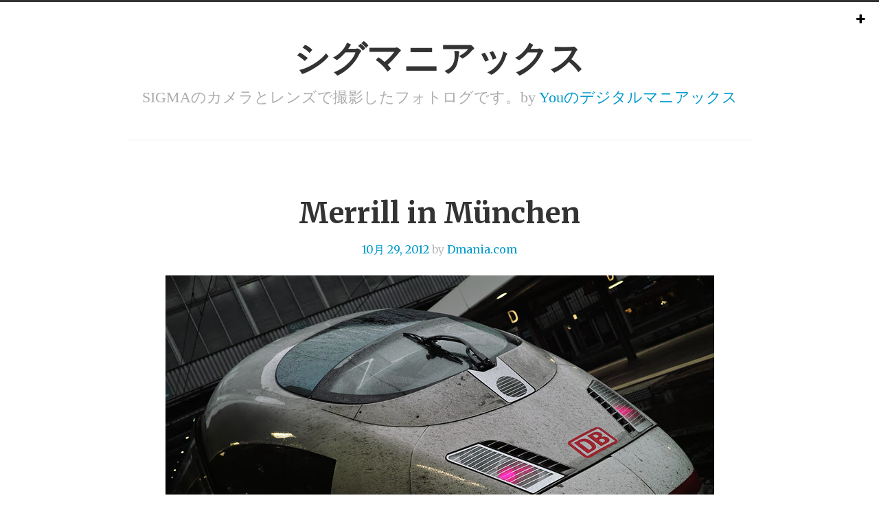

--- FILE ---
content_type: text/html; charset=UTF-8
request_url: https://www.sigmaniax.com/2012/10/
body_size: 77732
content:
<!DOCTYPE html>
<html dir='ltr' xmlns='http://www.w3.org/1999/xhtml' xmlns:b='http://www.google.com/2005/gml/b' xmlns:data='http://www.google.com/2005/gml/data' xmlns:expr='http://www.google.com/2005/gml/expr'>
<head>
<link href='https://www.blogger.com/static/v1/widgets/2944754296-widget_css_bundle.css' rel='stylesheet' type='text/css'/>
<meta charset='UTF-8'/>
<meta content='width=device-width' name='viewport'/>
<meta content='text/html; charset=UTF-8' http-equiv='Content-Type'/>
<meta content='blogger' name='generator'/>
<link href='https://www.sigmaniax.com/favicon.ico' rel='icon' type='image/x-icon'/>
<link href='https://www.sigmaniax.com/2012/10/' rel='canonical'/>
<link rel="alternate" type="application/atom+xml" title="シグマニアックス - Atom" href="https://www.sigmaniax.com/feeds/posts/default" />
<link rel="alternate" type="application/rss+xml" title="シグマニアックス - RSS" href="https://www.sigmaniax.com/feeds/posts/default?alt=rss" />
<link rel="service.post" type="application/atom+xml" title="シグマニアックス - Atom" href="https://www.blogger.com/feeds/5971299344113155120/posts/default" />
<!--Can't find substitution for tag [blog.ieCssRetrofitLinks]-->
<meta content='SIGMA DP2　/ DP3 Merrillで撮影した写真ブログです' name='description'/>
<meta content='https://www.sigmaniax.com/2012/10/' property='og:url'/>
<meta content='シグマニアックス' property='og:title'/>
<meta content='SIGMA DP2　/ DP3 Merrillで撮影した写真ブログです' property='og:description'/>
<link href='//fonts.googleapis.com/css?family=Merriweather%3A300%2C400%2C700' media='all' rel='stylesheet' type='text/css'/>
<link href='//netdna.bootstrapcdn.com/font-awesome/4.1.0/css/font-awesome.min.css' rel='stylesheet'/>
<title>10月 2012 ~ シグマニアックス</title>
<!-- HTML5 shim and Respond.js IE8 support of HTML5 elements and media queries -->
<!--[if lt IE 9]> <script type="text/javascript"> //<![CDATA[ /* HTML5 Shiv v3.7.0 | @afarkas @jdalton @jon_neal @rem | MIT/GPL2 Licensed */ (function(l,f){function m(){var a=e.elements;return"string"==typeof a?a.split(" "):a}function i(a){var b=n[a[o]];b||(b={},h++,a[o]=h,n[h]=b);return b}function p(a,b,c){b||(b=f);if(g)return b.createElement(a);c||(c=i(b));b=c.cache[a]?c.cache[a].cloneNode():r.test(a)?(c.cache[a]=c.createElem(a)).cloneNode():c.createElem(a);return b.canHaveChildren&&!s.test(a)?c.frag.appendChild(b):b}function t(a,b){if(!b.cache)b.cache={},b.createElem=a.createElement,b.createFrag=a.createDocumentFragment,b.frag=b.createFrag(); a.createElement=function(c){return!e.shivMethods?b.createElem(c):p(c,a,b)};a.createDocumentFragment=Function("h,f","return function(){var n=f.cloneNode(),c=n.createElement;h.shivMethods&&("+m().join().replace(/[\w\-]+/g,function(a){b.createElem(a);b.frag.createElement(a);return'c("'+a+'")'})+");return n}")(e,b.frag)}function q(a){a||(a=f);var b=i(a);if(e.shivCSS&&!j&&!b.hasCSS){var c,d=a;c=d.createElement("p");d=d.getElementsByTagName("head")[0]||d.documentElement;c.innerHTML="x<style>article,aside,dialog,figcaption,figure,footer,header,hgroup,main,nav,section{display:block}mark{background:#FF0;color:#000}template{display:none}</style>"; c=d.insertBefore(c.lastChild,d.firstChild);b.hasCSS=!!c}g||t(a,b);return a}var k=l.html5||{},s=/^<|^(?:button|map|select|textarea|object|iframe|option|optgroup)$/i,r=/^(?:a|b|code|div|fieldset|h1|h2|h3|h4|h5|h6|i|label|li|ol|p|q|span|strong|style|table|tbody|td|th|tr|ul)$/i,j,o="_html5shiv",h=0,n={},g;(function(){try{var a=f.createElement("a");a.innerHTML="<xyz></xyz>";j="hidden"in a;var b;if(!(b=1==a.childNodes.length)){f.createElement("a");var c=f.createDocumentFragment();b="undefined"==typeof c.cloneNode|| "undefined"==typeof c.createDocumentFragment||"undefined"==typeof c.createElement}g=b}catch(d){g=j=!0}})();var e={elements:k.elements||"abbr article aside audio bdi canvas data datalist details dialog figcaption figure footer header hgroup main mark meter nav output progress section summary template time video",version:"3.7.0",shivCSS:!1!==k.shivCSS,supportsUnknownElements:g,shivMethods:!1!==k.shivMethods,type:"default",shivDocument:q,createElement:p,createDocumentFragment:function(a,b){a||(a=f); if(g)return a.createDocumentFragment();for(var b=b||i(a),c=b.frag.cloneNode(),d=0,e=m(),h=e.length;d<h;d++)c.createElement(e[d]);return c}};l.html5=e;q(f)})(this,document); //]]> </script> <script type="text/javascript"> //<![CDATA[ /*! Respond.js v1.4.2: min/max-width media query polyfill * Copyright 2013 Scott Jehl * Licensed under https://github.com/scottjehl/Respond/blob/master/LICENSE-MIT * */ !function(a){"use strict";a.matchMedia=a.matchMedia||function(a){var b,c=a.documentElement,d=c.firstElementChild||c.firstChild,e=a.createElement("body"),f=a.createElement("div");return f.id="mq-test-1",f.style.cssText="position:absolute;top:-100em",e.style.background="none",e.appendChild(f),function(a){return f.innerHTML='&shy;<style media="'+a+'"> #mq-test-1 { width: 42px; }</style>',c.insertBefore(e,d),b=42===f.offsetWidth,c.removeChild(e),{matches:b,media:a}}}(a.document)}(this),function(a){"use strict";function b(){u(!0)}var c={};a.respond=c,c.update=function(){};var d=[],e=function(){var b=!1;try{b=new a.XMLHttpRequest}catch(c){b=new a.ActiveXObject("Microsoft.XMLHTTP")}return function(){return b}}(),f=function(a,b){var c=e();c&&(c.open("GET",a,!0),c.onreadystatechange=function(){4!==c.readyState||200!==c.status&&304!==c.status||b(c.responseText)},4!==c.readyState&&c.send(null))};if(c.ajax=f,c.queue=d,c.regex={media:/@media[^\{]+\{([^\{\}]*\{[^\}\{]*\})+/gi,keyframes:/@(?:\-(?:o|moz|webkit)\-)?keyframes[^\{]+\{(?:[^\{\}]*\{[^\}\{]*\})+[^\}]*\}/gi,urls:/(url\()['"]?([^\/\)'"][^:\)'"]+)['"]?(\))/g,findStyles:/@media *([^\{]+)\{([\S\s]+?)$/,only:/(only\s+)?([a-zA-Z]+)\s?/,minw:/\([\s]*min\-width\s*:[\s]*([\s]*[0-9\.]+)(px|em)[\s]*\)/,maxw:/\([\s]*max\-width\s*:[\s]*([\s]*[0-9\.]+)(px|em)[\s]*\)/},c.mediaQueriesSupported=a.matchMedia&&null!==a.matchMedia("only all")&&a.matchMedia("only all").matches,!c.mediaQueriesSupported){var g,h,i,j=a.document,k=j.documentElement,l=[],m=[],n=[],o={},p=30,q=j.getElementsByTagName("head")[0]||k,r=j.getElementsByTagName("base")[0],s=q.getElementsByTagName("link"),t=function(){var a,b=j.createElement("div"),c=j.body,d=k.style.fontSize,e=c&&c.style.fontSize,f=!1;return b.style.cssText="position:absolute;font-size:1em;width:1em",c||(c=f=j.createElement("body"),c.style.background="none"),k.style.fontSize="100%",c.style.fontSize="100%",c.appendChild(b),f&&k.insertBefore(c,k.firstChild),a=b.offsetWidth,f?k.removeChild(c):c.removeChild(b),k.style.fontSize=d,e&&(c.style.fontSize=e),a=i=parseFloat(a)},u=function(b){var c="clientWidth",d=k[c],e="CSS1Compat"===j.compatMode&&d||j.body[c]||d,f={},o=s[s.length-1],r=(new Date).getTime();if(b&&g&&p>r-g)return a.clearTimeout(h),h=a.setTimeout(u,p),void 0;g=r;for(var v in l)if(l.hasOwnProperty(v)){var w=l[v],x=w.minw,y=w.maxw,z=null===x,A=null===y,B="em";x&&(x=parseFloat(x)*(x.indexOf(B)>-1?i||t():1)),y&&(y=parseFloat(y)*(y.indexOf(B)>-1?i||t():1)),w.hasquery&&(z&&A||!(z||e>=x)||!(A||y>=e))||(f[w.media]||(f[w.media]=[]),f[w.media].push(m[w.rules]))}for(var C in n)n.hasOwnProperty(C)&&n[C]&&n[C].parentNode===q&&q.removeChild(n[C]);n.length=0;for(var D in f)if(f.hasOwnProperty(D)){var E=j.createElement("style"),F=f[D].join("\n");E.type="text/css",E.media=D,q.insertBefore(E,o.nextSibling),E.styleSheet?E.styleSheet.cssText=F:E.appendChild(j.createTextNode(F)),n.push(E)}},v=function(a,b,d){var e=a.replace(c.regex.keyframes,"").match(c.regex.media),f=e&&e.length||0;b=b.substring(0,b.lastIndexOf("/"));var g=function(a){return a.replace(c.regex.urls,"$1"+b+"$2$3")},h=!f&&d;b.length&&(b+="/"),h&&(f=1);for(var i=0;f>i;i++){var j,k,n,o;h?(j=d,m.push(g(a))):(j=e[i].match(c.regex.findStyles)&&RegExp.$1,m.push(RegExp.$2&&g(RegExp.$2))),n=j.split(","),o=n.length;for(var p=0;o>p;p++)k=n[p],l.push({media:k.split("(")[0].match(c.regex.only)&&RegExp.$2||"all",rules:m.length-1,hasquery:k.indexOf("(")>-1,minw:k.match(c.regex.minw)&&parseFloat(RegExp.$1)+(RegExp.$2||""),maxw:k.match(c.regex.maxw)&&parseFloat(RegExp.$1)+(RegExp.$2||"")})}u()},w=function(){if(d.length){var b=d.shift();f(b.href,function(c){v(c,b.href,b.media),o[b.href]=!0,a.setTimeout(function(){w()},0)})}},x=function(){for(var b=0;b<s.length;b++){var c=s[b],e=c.href,f=c.media,g=c.rel&&"stylesheet"===c.rel.toLowerCase();e&&g&&!o[e]&&(c.styleSheet&&c.styleSheet.rawCssText?(v(c.styleSheet.rawCssText,e,f),o[e]=!0):(!/^([a-zA-Z:]*\/\/)/.test(e)&&!r||e.replace(RegExp.$1,"").split("/")[0]===a.location.host)&&("//"===e.substring(0,2)&&(e=a.location.protocol+e),d.push({href:e,media:f})))}w()};x(),c.update=x,c.getEmValue=t,a.addEventListener?a.addEventListener("resize",b,!1):a.attachEvent&&a.attachEvent("onresize",b)}}(this); //]]> </script> <![endif]-->
<style id='page-skin-1' type='text/css'><!--
/*
-----------------------------------------------
Blogger Template Style
Name:   tdSimple
Author: Lasantha Bandara
URL 1:  http://www.premiumbloggertemplates.com/
URL 2:  http://www.bloggertipandtrick.net/
Theme URL: http://www.premiumbloggertemplates.com/tdsimple-blogger-template/
Date:   June 2014
License:  This free Blogger template is licensed under the Creative Commons Attribution 3.0 License, which permits both personal and commercial use.
However, to satisfy the 'attribution' clause of the license, you are required to keep the footer links intact which provides due credit to its authors. For more specific details about the license, you may visit the URL below:
http://creativecommons.org/licenses/by/3.0/
----------------------------------------------- */
body#layout ul{list-style-type:none;list-style:none}
body#layout ul li{list-style-type:none;list-style:none}
body#layout #headerbwrap {height:auto;}
body#layout #content {}
body#layout #slider {display:none;}
/* Variable definitions
====================
*/
/* Use this with templates/template-twocol.html */
.section, .widget {
margin:0;
padding:0;
}
*,*:before,*:after{-webkit-box-sizing:border-box;-moz-box-sizing:border-box;box-sizing:border-box}html{font-size:62.5%}body{background:#fff;font-family:"Helvetica Neue","Helvetica",Helvetica,Arial,sans-serif;font-weight:normal;font-style:normal;font-size:16px;line-height:1;color:#333;position:relative;-webkit-font-smoothing:antialiased}a img{border:none}a{color:#43bdef;text-decoration:none;line-height:inherit}a:hover{color:#2cb5ed}a:focus{color:#2cb5ed}p a,p a:visited{line-height:inherit}.left{float:left}.right{float:right}.text-left{text-align:left}.text-right{text-align:right}.text-center{text-align:center}.hide{display:none}.hide-override{display:none !important}.highlight{background:#ff9}#googlemap img,object,embed{max-width:none}#map_canvas embed{max-width:none}#map_canvas img{max-width:none}#map_canvas object{max-width:none}figure{margin:0}body,div,dl,dt,dd,ul,ol,li,h1,h2,h3,h4,h5,h6,pre,form,p,blockquote,th,td{margin:0;padding:0;font-size:16px;direction:ltr}p{font-family:inherit;font-weight:normal;font-size:16px;line-height:1.8;margin-bottom:17px}p.lead{font-size:20px;line-height:1.8;margin-bottom:17px}aside p{font-size:15px;line-height:1.35;font-style:italic}h1,h2,h3,h4,h5,h6{font-family:"Helvetica Neue","Helvetica",Helvetica,Arial,sans-serif;font-weight:bold;font-style:normal;color:#222;text-rendering:optimizeLegibility;line-height:1.1;margin-bottom:16px;margin-top:16px}h1 small,h2 small,h3 small,h4 small,h5 small,h6 small{font-size:60%;color:#6f6f6f;line-height:0}h1{font-size:44px}h2{font-size:42px}h3{font-size:27px}h4{font-size:26px}h5{font-size:17px}h6{font-size:16px}hr{border:solid #ddd;border-width:1px 0 0;clear:both;margin:22px 0 21px;height:0}.subheader{line-height:1.3;color:#6f6f6f;font-weight:300;margin-bottom:17px}em,i{font-style:italic;line-height:inherit}strong,b{font-weight:bold;line-height:inherit}small{font-size:60%;line-height:inherit}code{font-weight:bold;background:#ff9}ul,ol,dl{font-size:16px;line-height:1.8;margin-bottom:17px;list-style-position:outside}ul li ul,ul li ol{margin-left:20px;margin-bottom:0}ul.square,ul.circle,ul.disc{margin-left:17px}ul.square{list-style-type:square}ul.square li ul{list-style:inherit}ul.circle{list-style-type:circle}ul.circle li ul{list-style:inherit}ul.disc{list-style-type:disc}ul.disc li ul{list-style:inherit}ul.no-bullet{list-style:none}ul.large li{line-height:21px}ol{margin-left:20px}ol li ul,ol li ol{margin-left:20px;margin-bottom:0}blockquote,blockquote p{line-height:1.5;color:#6f6f6f}blockquote{margin:0 0 17px;padding:9px 20px 0 19px;border-left:1px solid #ddd}blockquote cite{display:block;font-size:15px;color:#555}blockquote cite:before{content:"\2014 \0020"}blockquote cite a,blockquote cite a:visited{color:#555}abbr,acronym{text-transform:uppercase;font-size:90%;color:#222;border-bottom:1px solid #ddd;cursor:help}abbr{text-transform:none}.print-only{display:none !important}@media print{*{background:transparent !important;color:#000 !important;box-shadow:none !important;text-shadow:none !important;filter:none !important;-ms-filter:none !important}a,a:visited{text-decoration:underline}a[href]:after{content:" (" attr(href) ")"}abbr[title]:after{content:" (" attr(title) ")"}.ir a:after,a[href^="javascript:"]:after,a[href^="#"]:after{content:""}pre,blockquote{border:1px solid #999;page-break-inside:avoid}thead{display:table-header-group}tr,img{page-break-inside:avoid}img{max-width:100% !important}@page{margin:0.5cm}p,h2,h3{orphans:3;widows:3}h2,h3{page-break-after:avoid}.hide-on-print{display:none !important}.print-only{display:block !important}.hide-for-print{display:none !important}.show-for-print{display:inherit !important}}form{margin:0 0 19.41641px}.row form .row{margin:0 -6px}.row form .row .column,.row form .row .columns{padding:0 6px}.row form .row.collapse{margin:0}.row form .row.collapse .column,.row form .row.collapse .columns{padding:0}label{font-size:16px;color:#4d4d4d;cursor:pointer;display:block;font-weight:500;margin-bottom:3px}label.right{float:none;text-align:right}label.inline{line-height:34px;margin:0 0 12px 0}.prefix,.postfix{display:block;position:relative;z-index:2;text-align:center;width:100%;padding-top:0;padding-bottom:0;height:34px;line-height:33px}a.button.prefix,a.button.postfix{padding-left:0;padding-right:0;text-align:center}span.prefix,span.postfix{background:#f2f2f2;border:1px solid #ccc}.prefix{left:2px;-moz-border-radius-topleft:2px;-webkit-border-top-left-radius:2px;border-top-left-radius:2px;-moz-border-radius-bottomleft:2px;-webkit-border-bottom-left-radius:2px;border-bottom-left-radius:2px;overflow:hidden}.postfix{right:2px;-moz-border-radius-topright:2px;-webkit-border-top-right-radius:2px;border-top-right-radius:2px;-moz-border-radius-bottomright:2px;-webkit-border-bottom-right-radius:2px;border-bottom-right-radius:2px}input[type="text"],input[type="password"],input[type="date"],input[type="datetime"],input[type="email"],input[type="number"],input[type="search"],input[type="tel"],input[type="time"],input[type="url"],textarea{background-color:#fff;font-family:inherit;border:1px solid #ccc;-webkit-border-radius:2px;-moz-border-radius:2px;-ms-border-radius:2px;-o-border-radius:2px;border-radius:2px;-webkit-box-shadow:inset 0 1px 2px rgba(0,0,0,0.1);-moz-box-shadow:inset 0 1px 2px rgba(0,0,0,0.1);box-shadow:inset 0 1px 2px rgba(0,0,0,0.1);color:rgba(0,0,0,0.75);display:block;font-size:14px;margin:0 0 12px 0;padding:6px;height:34px;width:100%;-webkit-transition:all 0.15s linear;-moz-transition:all 0.15s linear;-o-transition:all 0.15s linear;transition:all 0.15s linear}input[type="text"].oversize,input[type="password"].oversize,input[type="date"].oversize,input[type="datetime"].oversize,input[type="email"].oversize,input[type="number"].oversize,input[type="search"].oversize,input[type="tel"].oversize,input[type="time"].oversize,input[type="url"].oversize,textarea.oversize{font-size:17px;padding:4px 6px}input[type="text"]:focus,input[type="password"]:focus,input[type="date"]:focus,input[type="datetime"]:focus,input[type="email"]:focus,input[type="number"]:focus,input[type="search"]:focus,input[type="tel"]:focus,input[type="time"]:focus,input[type="url"]:focus,textarea:focus{background:#fafafa;border-color:#b3b3b3}input[type="text"][disabled],input[type="password"][disabled],input[type="date"][disabled],input[type="datetime"][disabled],input[type="email"][disabled],input[type="number"][disabled],input[type="search"][disabled],input[type="tel"][disabled],input[type="time"][disabled],input[type="url"][disabled],textarea[disabled]{background-color:#ddd}textarea{height:auto}select{width:100%}fieldset{border:solid 1px #ddd;-webkit-border-radius:3px;-moz-border-radius:3px;-ms-border-radius:3px;-o-border-radius:3px;border-radius:3px;padding:12px;margin:18px 0}fieldset legend{font-weight:bold;background:#fff;padding:0 3px;margin:0;margin-left:-3px}.error input,input.error,.error textarea,textarea.error,.error input:focus,input.error:focus,.error textarea:focus,textarea.error:focus{border-color:#ff6161;background-color:rgba(255,97,97,0.1)}.error input:focus,input.error:focus,.error textarea:focus,textarea.error:focus{outline-color:snow}.error label,label.error{color:#ff6161}.error small,small.error{display:block;padding:6px 4px;margin-top:-13px;margin-bottom:12px;background:#ff6161;color:#fff;font-size:14px;font-weight:bold;-moz-border-radius-bottomleft:2px;-webkit-border-bottom-left-radius:2px;border-bottom-left-radius:2px;-moz-border-radius-bottomright:2px;-webkit-border-bottom-right-radius:2px;border-bottom-right-radius:2px}form.custom span.custom{display:inline-block;width:16px;height:16px;position:relative;top:2px;border:solid 1px #ccc;background:#fff}form.custom span.custom.radio{-webkit-border-radius:100px;-moz-border-radius:100px;-ms-border-radius:100px;-o-border-radius:100px;border-radius:100px}form.custom span.custom.checkbox:before{content:"";display:block;line-height:0.8;height:14px;width:14px;text-align:center;position:absolute;top:0;left:0;font-size:14px;color:#fff}form.custom span.custom.radio.checked:before{content:"";display:block;width:8px;height:8px;-webkit-border-radius:100px;-moz-border-radius:100px;-ms-border-radius:100px;-o-border-radius:100px;border-radius:100px;background:#222;position:relative;top:3px;left:3px}form.custom span.custom.checkbox.checked:before{content:"\00d7";color:#222}form.custom div.custom.dropdown{display:block;position:relative;width:auto;height:28px;margin-bottom:9px;margin-top:2px}form.custom div.custom.dropdown ul{overflow-y:auto;max-height:200px}form.custom div.custom.dropdown a.current{display:block;width:auto;line-height:26px;min-height:28px;padding:0;padding-left:6px;padding-right:38px;border:solid 1px #ddd;color:#141414;background-color:#fff;white-space:nowrap}form.custom div.custom.dropdown a.selector{position:absolute;width:27px;height:28px;display:block;right:0;top:0;border:solid 1px #ddd}form.custom div.custom.dropdown a.selector:after{content:"";display:block;content:"";display:block;width:0;height:0;border:solid 5px;border-color:#aaa transparent transparent transparent;position:absolute;left:50%;top:50%;margin-top:-2px;margin-left:-5px}form.custom div.custom.dropdown:hover a.selector:after,form.custom div.custom.dropdown.open a.selector:after{content:"";display:block;width:0;height:0;border:solid 5px;border-color:#222 transparent transparent transparent}form.custom div.custom.dropdown.open ul{display:block;z-index:10}form.custom div.custom.dropdown.small{width:134px !important}form.custom div.custom.dropdown.medium{width:254px !important}form.custom div.custom.dropdown.large{width:434px !important}form.custom div.custom.dropdown.expand{width:100% !important}form.custom div.custom.dropdown.open.small ul{width:134px !important}form.custom div.custom.dropdown.open.medium ul{width:254px !important}form.custom div.custom.dropdown.open.large ul{width:434px !important}form.custom div.custom.dropdown.open.expand ul{width:100% !important}form.custom div.custom.dropdown ul{position:absolute;width:auto;display:none;margin:0;left:0;top:27px;margin:0;padding:0;background:#fff;background:rgba(255,255,255,0.95);border:solid 1px #ccc}form.custom div.custom.dropdown ul li{color:#555;font-size:15px;cursor:pointer;padding:3px;padding-left:6px;padding-right:38px;min-height:18px;line-height:18px;margin:0;white-space:nowrap;list-style:none}form.custom div.custom.dropdown ul li.selected{background:#cdebf5;color:#000}form.custom div.custom.dropdown ul li.selected:after{content:"\2013";position:absolute;right:10px}form.custom div.custom.dropdown ul li:hover{background-color:#cdebf5;color:#000}form.custom div.custom.dropdown ul li:hover:after{content:"\2013";position:absolute;right:10px;color:#a3dbec}form.custom div.custom.dropdown ul li.selected:hover{background:#cdebf5;cursor:default;color:#000}form.custom div.custom.dropdown ul li.selected:hover:after{color:#000}form.custom div.custom.dropdown ul.show{display:block}form.custom .custom.disabled{background-color:#ddd}@-moz-document url-prefix(){form.custom div.custom.dropdown a.selector{height:28px}}.lt-ie9 form.custom div.custom.dropdown a.selector{height:28px}.row{width:940px;max-width:100%;min-width:768px;margin:0 auto}.row .row{width:auto;max-width:none;min-width:0;margin:0 -15px}.row.collapse .column,.row.collapse .columns{padding:0}.row .row{width:auto;max-width:none;min-width:0;margin:0 -15px}.row .row.collapse{margin:0}.column,.columns{float:left;min-height:1px;padding:0 15px;position:relative}.column.centered,.columns.centered{float:none;margin:0 auto}[class*="column"]+[class*="column"]:last-child{float:right}[class*="column"]+[class*="column"].end{float:left}.one,.row .one{width:8.33333%}.two,.row .two{width:16.66667%}.three,.row .three{width:25%}.four,.row .four{width:33.33333%}.five,.row .five{width:41.66667%}.six,.row .six{width:50%}.seven,.row .seven{width:58.33333%}.eight,.row .eight{width:66.66667%}.nine,.row .nine{width:75%}.ten,.row .ten{width:83.33333%}.eleven,.row .eleven{width:91.66667%}.twelve,.row .twelve{width:100%}.row .offset-by-one{margin-left:8.33333%}.row .offset-by-two{margin-left:16.66667%}.row .offset-by-three{margin-left:25%}.row .offset-by-four{margin-left:33.33333%}.row .offset-by-five{margin-left:41.66667%}.row .offset-by-six{margin-left:50%}.row .offset-by-seven{margin-left:58.33333%}.row .offset-by-eight{margin-left:66.66667%}.row .offset-by-nine{margin-left:75%}.row .offset-by-ten{margin-left:83.33333%}.push-two{left:16.66667%}.pull-two{right:16.66667%}.push-three{left:25%}.pull-three{right:25%}.push-four{left:33.33333%}.pull-four{right:33.33333%}.push-five{left:41.66667%}.pull-five{right:41.66667%}.push-six{left:50%}.pull-six{right:50%}.push-seven{left:58.33333%}.pull-seven{right:58.33333%}.push-eight{left:66.66667%}.pull-eight{right:66.66667%}.push-nine{left:75%}.pull-nine{right:75%}.push-ten{left:83.33333%}.pull-ten{right:83.33333%}img{height:auto}img,object,embed{max-width:100%}img{-ms-interpolation-mode:bicubic}#map_canvas img,.map_canvas img{max-width:none!important}.row{*zoom:1}.row:before,.row:after{content:" ";display:table}.row:after{clear:both}.block-grid{display:block;overflow:hidden;padding:0}.block-grid>li{display:block;height:auto;float:left}.block-grid.one-up{margin:0}.block-grid.one-up>li{width:100%;padding:0 0 15px}.block-grid.two-up{margin:0 -15px}.block-grid.two-up>li{width:50%;padding:0 15px 15px}.block-grid.two-up>li:nth-child(2n+1){clear:both}.block-grid.three-up{margin:0 -12px}.block-grid.three-up>li{width:33.33333%;padding:0 12px 12px}.block-grid.three-up>li:nth-child(3n+1){clear:both}.block-grid.four-up{margin:0 -10px}.block-grid.four-up>li{width:25%;padding:0 10px 10px}.block-grid.four-up>li:nth-child(4n+1){clear:both}.block-grid.five-up{margin:0 -8px}.block-grid.five-up>li{width:20%;padding:0 8px 8px}.block-grid.five-up>li:nth-child(5n+1){clear:both}.block-grid.six-up{margin:0 -8px}.block-grid.six-up>li{width:16.66667%;padding:0 8px 8px}.block-grid.six-up>li:nth-child(6n+1){clear:both}.block-grid.seven-up{margin:0 -8px}.block-grid.seven-up>li{width:14.28571%;padding:0 8px 8px}.block-grid.seven-up>li:nth-child(7n+1){clear:both}.block-grid.eight-up{margin:0 -8px}.block-grid.eight-up>li{width:12.5%;padding:0 8px 8px}.block-grid.eight-up>li:nth-child(8n+1){clear:both}.block-grid.nine-up{margin:0 -8px}.block-grid.nine-up>li{width:11.11111%;padding:0 8px 8px}.block-grid.nine-up>li:nth-child(9n+1){clear:both}.block-grid.ten-up{margin:0 -8px}.block-grid.ten-up>li{width:10%;padding:0 8px 8px}.block-grid.ten-up>li:nth-child(10n+1){clear:both}.block-grid.eleven-up{margin:0 -8px}.block-grid.eleven-up>li{width:9.09091%;padding:0 8px 8px}.block-grid.eleven-up>li:nth-child(11n+1){clear:both}.block-grid.twelve-up{margin:0 -8px}.block-grid.twelve-up>li{width:8.33333%;padding:0 8px 8px}.block-grid.twelve-up>li:nth-child(12n+1){clear:both}.button{width:auto;background:#43bdef;border:1px solid #129bd4;-webkit-box-shadow:0 1px 0 rgba(255,255,255,0.5) inset;-moz-box-shadow:0 1px 0 rgba(255,255,255,0.5) inset;box-shadow:0 1px 0 rgba(255,255,255,0.5) inset;color:#fff;cursor:pointer;display:inline-block;font-family:inherit;font-size:16px;font-weight:bold;line-height:1;margin:0;padding:10px 20px 11px;position:relative;text-align:center;text-decoration:none;-webkit-transition:background-color 0.15s ease-in-out;-moz-transition:background-color 0.15s ease-in-out;-o-transition:background-color 0.15s ease-in-out;transition:background-color 0.15s ease-in-out}.button:hover,.button:focus{color:#fff;background-color:#14aceb}.button:active{-webkit-box-shadow:0 1px 0 rgba(0,0,0,0.2) inset;-moz-box-shadow:0 1px 0 rgba(0,0,0,0.2) inset;box-shadow:0 1px 0 rgba(0,0,0,0.2) inset}.button.large{font-size:17px;padding:15px 30px 16px}.button.medium{font-size:16px}.button.small{font-size:13px;padding:7px 14px 8px}.button.tiny{font-size:12px;padding:5px 10px 6px}.button.expand{width:100%;text-align:center}.button.primary{background-color:#43bdef;border:1px solid #129bd4}.button.primary:hover,.button.primary:focus{background-color:#14aceb}.button.success{background-color:#69ad26;border:1px solid #436e18}.button.success:hover,.button.success:focus{background-color:#50831d}.button.alert{background-color:#ff6161;border:1px solid #ff1515}.button.alert:hover,.button.alert:focus{background-color:#ff2e2e}.button.secondary{background-color:#fcfcfc;color:#303030;border:1px solid #d6d6d6}.button.secondary:hover,.button.secondary:focus{background-color:#e3e3e3}.button.radius{-webkit-border-radius:3px;-moz-border-radius:3px;-ms-border-radius:3px;-o-border-radius:3px;border-radius:3px}.button.round{-webkit-border-radius:1000px;-moz-border-radius:1000px;-ms-border-radius:1000px;-o-border-radius:1000px;border-radius:1000px}.button.full-width{width:100%;text-align:center;padding-left:0px !important;padding-right:0px !important}.button.left-align{text-align:left;text-indent:12px}.button.disabled,.button[disabled]{opacity:0.6;cursor:default;background:#43bdef;-webkit-box-shadow:none;-moz-box-shadow:none;box-shadow:none}.button.disabled:hover,.button[disabled]:hover{background:#43bdef}.button.disabled.success,.button[disabled].success{background-color:#69ad26}.button.disabled.success:hover,.button.disabled.success:focus,.button[disabled].success:hover,.button[disabled].success:focus{background-color:#69ad26;outline:none}.button.disabled.alert,.button[disabled].alert{background-color:#ff6161}.button.disabled.alert:hover,.button.disabled.alert:focus,.button[disabled].alert:hover,.button[disabled].alert:focus{background-color:#ff6161;outline:none}.button.disabled.secondary,.button[disabled].secondary{background-color:#fcfcfc}.button.disabled.secondary:hover,.button.disabled.secondary:focus,.button[disabled].secondary:hover,.button[disabled].secondary:focus{background-color:#fcfcfc;outline:none}input[type=submit].button,button.button{-webkit-appearance:none}@-moz-document url-prefix(){button::-moz-focus-inner,input[type="reset"]::-moz-focus-inner,input[type="button"]::-moz-focus-inner,input[type="submit"]::-moz-focus-inner,input[type="file"]>input[type="button"]::-moz-focus-inner{border:none;padding:0}input[type="submit"].tiny.button{padding:3px 10px 4px}input[type="submit"].small.button{padding:5px 14px 6px}input[type="submit"].button,input[type=submit].medium.button{padding:8px 20px 9px}input[type="submit"].large.button{padding:13px 30px 14px}}.button.dropdown{position:relative;padding-right:44px}.button.dropdown.large{padding-right:60px}.button.dropdown.small{padding-right:28px}.button.dropdown.tiny{padding-right:20px}.button.dropdown:after{content:"";display:block;width:0;height:0;border:solid 6px;border-color:#fff transparent transparent transparent;position:absolute;top:50%;right:20px;margin-top:-2px}.button.dropdown.large:after{content:"";display:block;width:0;height:0;border:solid 7px;border-color:#fff transparent transparent transparent;margin-top:-3px;right:30px}.button.dropdown.small:after{content:"";display:block;width:0;height:0;border:solid 5px;border-color:#fff transparent transparent transparent;margin-top:-2px;right:14px}.button.dropdown.tiny:after{content:"";display:block;width:0;height:0;border:solid 4px;border-color:#fff transparent transparent transparent;margin-top:-1px;right:10px}.button.dropdown>ul{-webkit-box-sizing:content-box;-moz-box-sizing:content-box;box-sizing:content-box;display:none;position:absolute;left:-1px;background:#fff;background:rgba(255,255,255,0.95);list-style:none;margin:0;padding:0;border:1px solid #ccc;border-top:none;min-width:100%;z-index:40}.button.dropdown>ul li{width:100%;cursor:pointer;padding:0;min-height:18px;line-height:18px;margin:0;white-space:nowrap;list-style:none}.button.dropdown>ul li a,.button.dropdown>ul li button{display:block;color:#555;font-size:15px;font-weight:normal;padding:6px 14px;text-align:left}.button.dropdown>ul li button{width:100%;border:inherit;background:inherit;font-family:inherit;margin:inherit;-webkit-font-smoothing:antialiased}.button.dropdown>ul li:hover,.button.dropdown>ul li:focus{background-color:#fff;color:#222}.button.dropdown>ul li.divider{min-height:0;padding:0;height:1px;margin:4px 0;background:#ededed}.button.dropdown.up>ul{border-top:1px solid #ccc;border-bottom:none}.button.dropdown ul.no-hover.show-dropdown{display:block !important}.button.dropdown:hover>ul.no-hover{display:none}.button.dropdown.split{padding:0;position:relative}.button.dropdown.split:after{display:none}.button.dropdown.split:hover,.button.dropdown.split:focus{background-color:#43bdef}.button.dropdown.split.alert:hover,.button.dropdown.split.alert:focus{background-color:#ff6161}.button.dropdown.split.success:hover,.button.dropdown.split.success:focus{background-color:#69ad26}.button.dropdown.split.secondary:hover,.button.dropdown.split.secondary:focus{background-color:#fcfcfc}.button.dropdown.split>a{color:#fff;display:block;padding:10px 50px 11px 20px;padding-left:20px;padding-right:50px;-webkit-transition:background-color 0.15s ease-in-out;-moz-transition:background-color 0.15s ease-in-out;-o-transition:background-color 0.15s ease-in-out;transition:background-color 0.15s ease-in-out}.button.dropdown.split>a:hover,.button.dropdown.split>a:focus{background-color:#14aceb;-webkit-box-shadow:0 1px 0 rgba(255,255,255,0.5) inset;-moz-box-shadow:0 1px 0 rgba(255,255,255,0.5) inset;box-shadow:0 1px 0 rgba(255,255,255,0.5) inset}.button.dropdown.split.large>a{padding:15px 75px 16px 30px;padding-left:30px;padding-right:75px}.button.dropdown.split.small>a{padding:7px 35px 8px 14px;padding-left:14px;padding-right:35px}.button.dropdown.split.tiny>a{padding:5px 25px 6px 10px;padding-left:10px;padding-right:25px}.button.dropdown.split>span{background-color:#43bdef;position:absolute;right:0;top:0;height:100%;width:30px;border-left:1px solid #129bd4;-webkit-box-shadow:1px 1px 0 rgba(255,255,255,0.5) inset;-moz-box-shadow:1px 1px 0 rgba(255,255,255,0.5) inset;box-shadow:1px 1px 0 rgba(255,255,255,0.5) inset;-webkit-transition:background-color 0.15s ease-in-out;-moz-transition:background-color 0.15s ease-in-out;-o-transition:background-color 0.15s ease-in-out;transition:background-color 0.15s ease-in-out}.button.dropdown.split>span:hover,.button.dropdown.split>span:focus{background-color:#14aceb}.button.dropdown.split>span:after{content:"";display:block;width:0;height:0;border:solid 6px;border-color:#fff transparent transparent transparent;position:absolute;top:50%;left:50%;margin-left:-6px;margin-top:-2px}.button.dropdown.split.secondary>span:after{content:"";display:block;width:0;height:0;border:solid 6px;border-color:#303030 transparent transparent transparent}.button.dropdown.split.large span{width:45px}.button.dropdown.split.small span{width:21px}.button.dropdown.split.tiny span{width:15px}.button.dropdown.split.large span:after{content:"";display:block;width:0;height:0;border:solid 7px;border-color:#fff transparent transparent transparent;margin-top:-3px;margin-left:-7px}.button.dropdown.split.small span:after{content:"";display:block;width:0;height:0;border:solid 4px;border-color:#fff transparent transparent transparent;margin-top:-1px;margin-left:-4px}.button.dropdown.split.tiny span:after{content:"";display:block;width:0;height:0;border:solid 3px;border-color:#fff transparent transparent transparent;margin-top:-1px;margin-left:-3px}.button.dropdown.split.alert>span{background-color:#ff6161;border-left-color:#ff1515}.button.dropdown.split.success>span{background-color:#69ad26;border-left-color:#436e18}.button.dropdown.split.secondary>span{background-color:#fcfcfc;border-left-color:#d6d6d6}.button.dropdown.split.secondary>a{color:#303030}.button.dropdown.split.alert>a:hover,.button.dropdown.split.alert>span:hover,.button.dropdown.split.alert>a:focus,.button.dropdown.split.alert>span:focus{background-color:#ff2e2e}.button.dropdown.split.success>a:hover,.button.dropdown.split.success>span:hover,.button.dropdown.split.success>a:focus,.button.dropdown.split.success>span:focus{background-color:#50831d}.button.dropdown.split.secondary>a:hover,.button.dropdown.split.secondary>span:hover,.button.dropdown.split.secondary>a:focus,.button.dropdown.split.secondary>span:focus{background-color:#e3e3e3}ul.button-group{list-style:none;padding:0;margin:0 0 12px;*zoom:1}ul.button-group:before,ul.button-group:after{content:" ";display:table}ul.button-group:after{clear:both}ul.button-group li{padding:0;margin:0 0 0 -1px;float:left}ul.button-group li:first-child{margin-left:0}ul.button-group.radius li .button,ul.button-group.radius li .button.radius,ul.button-group.radius li .button-rounded{-webkit-border-radius:0px;-moz-border-radius:0px;-ms-border-radius:0px;-o-border-radius:0px;border-radius:0px}ul.button-group.radius li:first-child .button,ul.button-group.radius li:first-child .button.radius{-moz-border-radius-topleft:3px;-webkit-border-top-left-radius:3px;border-top-left-radius:3px;-moz-border-radius-bottomleft:3px;-webkit-border-bottom-left-radius:3px;border-bottom-left-radius:3px}ul.button-group.radius li:first-child .button.rounded{-moz-border-radius-topleft:1000px;-webkit-border-top-left-radius:1000px;border-top-left-radius:1000px;-moz-border-radius-bottomleft:1000px;-webkit-border-bottom-left-radius:1000px;border-bottom-left-radius:1000px}ul.button-group.radius li:last-child .button,ul.button-group.radius li:last-child .button.radius{-moz-border-radius-topright:3px;-webkit-border-top-right-radius:3px;border-top-right-radius:3px;-moz-border-radius-bottomright:3px;-webkit-border-bottom-right-radius:3px;border-bottom-right-radius:3px}ul.button-group.radius li:last-child .button.rounded{-moz-border-radius-topright:1000px;-webkit-border-top-right-radius:1000px;border-top-right-radius:1000px;-moz-border-radius-bottomright:1000px;-webkit-border-bottom-right-radius:1000px;border-bottom-right-radius:1000px}ul.button-group.even .button{width:100%}ul.button-group.even.two-up li{width:50%}ul.button-group.even.three-up li{width:33.3%}ul.button-group.even.three-up li:first-child{width:33.4%}ul.button-group.even.four-up li{width:25%}ul.button-group.even.five-up li{width:20%}div.button-bar{overflow:hidden}div.button-bar ul.button-group{float:left;margin-right:8px}div.button-bar ul.button-group:last-child{margin-left:0}.nav-barpbt{height:40px;background:#4d4d4d;margin-left:0;margin-top:20px;padding:0}.nav-barpbt>li{float:left;display:block;position:relative;padding:0;margin:0;border:1px solid #333;border-right:none;line-height:38px;-webkit-box-shadow:1px 0 0 rgba(255,255,255,0.2) inset;-moz-box-shadow:1px 0 0 rgba(255,255,255,0.2) inset;box-shadow:1px 0 0 rgba(255,255,255,0.2) inset}.nav-barpbt>li:first-child{-webkit-box-shadow:0 0 0;-moz-box-shadow:0 0 0;box-shadow:0 0 0}.nav-barpbt>li:last-child{border-right:solid 1px #333;-webkit-box-shadow:1px 0 0 rgba(255,255,255,0.2) inset,1px 0 0 rgba(255,255,255,0.2);-moz-box-shadow:1px 0 0 rgba(255,255,255,0.2) inset,1px 0 0 rgba(255,255,255,0.2);box-shadow:1px 0 0 rgba(255,255,255,0.2) inset,1px 0 0 rgba(255,255,255,0.2)}.nav-barpbt>li.active{background:#43bdef;border-color:#14aceb}.nav-barpbt>li.active>a{color:#fff;cursor:default}.nav-barpbt>li.active:hover{background:#43bdef;cursor:default}.nav-barpbt>li:hover{background:#333}.nav-barpbt>li>a{color:#e6e6e6}.nav-barpbt>li ul{margin-bottom:0}.nav-barpbt>li .flyout{display:none}.nav-barpbt>li.has-flyout>a:first-child{padding-right:40px;position:relative}.nav-barpbt>li.has-flyout>a:first-child:after{content:"";display:block;width:0;height:0;border:solid 4px;border-color:#e6e6e6 transparent transparent transparent;position:absolute;right:20px;top:17px}.nav-barpbt>li.has-flyout>a.flyout-toggle{border-left:0 !important;position:absolute;right:0;top:0;padding:20px;z-index:2;display:block}.nav-barpbt>li.has-flyout.is-touch>a:first-child{padding-right:55px}.nav-barpbt>li.has-flyout.is-touch>a.flyout-toggle{border-left:1px dashed #666}.nav-barpbt>li>a:first-child{position:relative;padding:0 20px;display:block;text-decoration:none;font-size:16px}.nav-barpbt>li>input{margin:0 10px}.nav-barpbt.vertical{height:auto;margin-top:0}.nav-barpbt.vertical>li{float:none;border-bottom:none;border-right:solid 1px #333;-webkit-box-shadow:none;-moz-box-shadow:none;box-shadow:none}.nav-barpbt.vertical>li.has-flyout>a:first-child:after{content:"";display:block;width:0;height:0;border:solid 4px;border-color:transparent transparent transparent #e6e6e6}.nav-barpbt.vertical>li .flyout{left:100%;top:-1px}.nav-barpbt.vertical>li .flyout.right{left:auto;right:100%}.nav-barpbt.vertical>li.active{border-right:solid 1px #14aceb}.nav-barpbt.vertical>li:last-child{border-bottom:solid 1px #333}.flyout{background:#f2f2f2;padding:20px;margin:0;border:1px solid #d9d9d9;position:absolute;top:39px;left:-1px;width:250px;z-index:40;-webkit-box-shadow:0 1px 5px rgba(0,0,0,0.1);-moz-box-shadow:0 1px 5px rgba(0,0,0,0.1);box-shadow:0 1px 5px rgba(0,0,0,0.1)}.flyout p{line-height:1.2;font-size:15px}.flyout *:first-child{margin-top:0}.flyout *:last-child{margin-bottom:0}.flyout.small{width:166.66667px}.flyout.large{width:437.5px}.flyout.right{left:auto;right:-2px}.flyout.left{right:auto;left:-2px}.flyout.up{top:auto;bottom:39px}ul.flyout,.nav-barpbt li ul{padding:0;list-style:none}ul.flyout li,.nav-barpbt li ul li{border-left:solid 3px #ccc}ul.flyout li a,.nav-barpbt li ul li a{background:#f2f2f2;border:1px solid #e6e6e6;border-width:1px 1px 0 0;color:#555;display:block;font-size:16px;height:auto;line-height:1;padding:15px 20px;-webkit-box-shadow:0 1px 0 rgba(255,255,255,0.5) inset;-moz-box-shadow:0 1px 0 rgba(255,255,255,0.5) inset;box-shadow:0 1px 0 rgba(255,255,255,0.5) inset}ul.flyout li a:hover,ul.flyout li a:focus,.nav-barpbt li ul li a:hover,.nav-barpbt li ul li a:focus{background:#ebebeb;color:#333}ul.flyout li.active,.nav-barpbt li ul li.active{margin-top:0;border-top:1px solid #4d4d4d;border-left:4px solid #1a1a1a}ul.flyout li.active a,.nav-barpbt li ul li.active a{background:#4d4d4d;border:none;color:#fff;height:auto;margin:0;position:static;top:0;-webkit-box-shadow:0 0 0;-moz-box-shadow:0 0 0;box-shadow:0 0 0}.orbit-wrapper{width:1px;height:1px;position:relative}.orbit{width:1px;height:1px;position:relative;overflow:hidden;margin-bottom:17px}.orbit.with-bullets{margin-bottom:40px}.orbit .orbit-slide{max-width:100%;position:absolute;top:0;left:0}.orbit a.orbit-slide{border:none;line-height:0;display:none}.orbit div.orbit-slide{width:100%;height:100%;filter:progid:DXImageTransform.Microsoft.Alpha(Opacity=0);opacity:0}.orbit-wrapper .timer{width:40px;height:40px;overflow:hidden;position:absolute;top:10px;right:10px;opacity:.6;cursor:pointer;z-index:31}.orbit-wrapper span.rotator{display:block;width:40px;height:40px;position:absolute;top:0;left:-20px;background:url('../images/foundation/orbit/rotator-black.png') no-repeat;z-index:3}.orbit-wrapper span.rotator.move{left:0}.orbit-wrapper span.mask{display:block;width:20px;height:40px;position:absolute;top:0;right:0;z-index:2;overflow:hidden}.orbit-wrapper span.mask.move{width:40px;left:0;background:url('../images/foundation/orbit/timer-black.png') repeat 0 0}.orbit-wrapper span.pause{display:block;width:40px;height:40px;position:absolute;top:0;left:0;background:url('../images/foundation/orbit/pause-black.png') no-repeat;z-index:4;opacity:0}.orbit-wrapper span.pause.active{background:url('../images/foundation/orbit/pause-black.png') no-repeat 0 -40px}.orbit-wrapper .timer:hover span.pause,.orbit-wrapper .timer:focus span.pause,.orbit-wrapper span.pause.active{opacity:1}.orbit-caption{display:none;font-family:inherit}.orbit-wrapper .orbit-caption{background:#000;background:rgba(0,0,0,0.6);z-index:30;color:#fff;text-align:center;padding:7px 0;font-size:15px;position:absolute;right:0;bottom:0;width:100%}.orbit-wrapper .slider-nav{display:block}.orbit-wrapper .slider-nav span{width:39px;height:50px;text-indent:-9999px;position:absolute;z-index:30;top:50%;margin-top:-25px;cursor:pointer}.orbit-wrapper .slider-nav span.right{background:url('../images/foundation/orbit/right-arrow.png');background-size:100%;right:0}.orbit-wrapper .slider-nav span.left{background:url('../images/foundation/orbit/left-arrow.png');background-size:100%;left:0}.lt-ie9 .orbit-wrapper .slider-nav span.right{background:url('../images/foundation/orbit/right-arrow-small.png')}.lt-ie9 .orbit-wrapper .slider-nav span.left{background:url('../images/foundation/orbit/left-arrow-small.png')}ul.orbit-bullets{position:absolute;z-index:30;list-style:none;bottom:-40px;left:50%;margin-left:-50px;padding:0}ul.orbit-bullets li{float:left;margin-left:5px;cursor:pointer;color:#999;text-indent:-9999px;background:url('../images/foundation/orbit/bullets.jpg') no-repeat 4px 0;width:13px;height:12px;overflow:hidden}ul.orbit-bullets li.active{color:#222;background-position:-8px 0}ul.orbit-bullets li.has-thumb{background:none;width:100px;height:75px}ul.orbit-bullets li.active.has-thumb{background-position:0 0;border-top:2px solid #000}.orbit-slide-counter{position:absolute;bottom:0;z-index:99;background:rgba(0,0,0,0.7);color:#fff;padding:5px}.orbit img.fluid-placeholder{visibility:hidden;position:static;display:block;width:100%}.orbit,.orbit-wrapper{width:100% !important}.lt-ie9 .timer{display:none !important}.lt-ie9 .orbit-caption{background:#000;filter:progid:DXImageTransform.Microsoft.gradient(startColorstr=#99000000,endColorstr=#99000000);zoom:1}@media only screen and (max-width: 767px){.orbit.orbit-stack-on-small img.fluid-placeholder{visibility:visible}.orbit.orbit-stack-on-small .orbit-slide{position:static;margin-bottom:10px}}.reveal-modal-bg{position:fixed;height:100%;width:100%;background:#000;background:rgba(0,0,0,0.45);z-index:40;display:none;top:0;left:0}.reveal-modal{background:#fff;visibility:hidden;display:none;top:100px;left:50%;margin-left:-260px;width:520px;position:absolute;z-index:41;padding:30px;-webkit-box-shadow:0 0 10px rgba(0,0,0,0.4);-moz-box-shadow:0 0 10px rgba(0,0,0,0.4);box-shadow:0 0 10px rgba(0,0,0,0.4)}.reveal-modal .close-reveal-modal:not(.button){font-size:22px;font-size:2.2rem;line-height:.5;position:absolute;top:8px;right:11px;color:#aaa;text-shadow:0 -1px 1px rgba(0,0,0,0.6);font-weight:bold;cursor:pointer}.reveal-modal.small{width:30%;margin-left:-15%}.reveal-modal.medium{width:40%;margin-left:-20%}.reveal-modal.large{width:60%;margin-left:-30%}.reveal-modal.xlarge{width:70%;margin-left:-35%}.reveal-modal.expand{width:90%;margin-left:-45%}.reveal-modal .row{min-width:0;margin-bottom:10px}.reveal-modal>:first-child{margin-top:0}.reveal-modal>:last-child{margin-bottom:0}@media print{.reveal-modal{border:solid 1px #000;background:#fff}}.tabs{list-style:none;border-bottom:solid 1px #e6e6e6;display:block;height:40px;padding:0;margin-bottom:20px}.tabs.contained{margin-bottom:0;margin-left:0}.tabs dt,.tabs li.section-title{color:#b3b3b3;cursor:default;display:block;float:left;font-size:12px;height:40px;line-height:40px;padding:0;padding-right:9px;padding-left:20px;font-weight:normal;width:auto;text-transform:uppercase}.tabs dt:first-child,.tabs li.section-title:first-child{padding:0;padding-right:9px}.tabs dd,.tabs li{display:block;float:left;padding:0;margin:0}.tabs dd a,.tabs li a{color:gray;display:block;font-size:16px;height:40px;line-height:40px;padding:0px 23.8px}.tabs dd a:focus,.tabs li a:focus{font-weight:bold;color:#43bdef}.tabs dd.active,.tabs li.active{border-top:3px solid #43bdef;margin-top:-3px}.tabs dd.active a,.tabs li.active a{cursor:default;color:#4d4d4d;background:#fff;border-left:1px solid #e6e6e6;border-right:1px solid #e6e6e6;font-weight:bold}.tabs dd:first-child,.tabs li:first-child{margin-left:0}.tabs.vertical{height:auto;border-bottom:1px solid #e6e6e6}.tabs.vertical dt,.tabs.vertical dd,.tabs.vertical li{float:none;height:auto}.tabs.vertical dd,.tabs.vertical li{border-left:3px solid #ccc}.tabs.vertical dd a,.tabs.vertical li a{background:#f2f2f2;border:none;border:1px solid #e6e6e6;border-width:1px 1px 0 0;color:#555;display:block;font-size:16px;height:auto;line-height:1;padding:15px 20px;-webkit-box-shadow:0 1px 0 rgba(255,255,255,0.5) inset;-moz-box-shadow:0 1px 0 rgba(255,255,255,0.5) inset;box-shadow:0 1px 0 rgba(255,255,255,0.5) inset}.tabs.vertical dd.active,.tabs.vertical li.active{margin-top:0;border-top:1px solid #4d4d4d;border-left:4px solid #1a1a1a}.tabs.vertical dd.active a,.tabs.vertical li.active a{background:#4d4d4d;border:none;color:#fff;height:auto;margin:0;position:static;top:0;-webkit-box-shadow:0 0 0;-moz-box-shadow:0 0 0;box-shadow:0 0 0}.tabs.vertical dd:first-child a.active,.tabs.vertical li:first-child a.active{margin:0}.tabs.pill{border-bottom:none;margin-bottom:10px}.tabs.pill dd,.tabs.pill li{margin-right:10px}.tabs.pill dd:last-child,.tabs.pill li:last-child{margin-right:0}.tabs.pill dd a,.tabs.pill li a{-webkit-border-radius:1000px;-moz-border-radius:1000px;-ms-border-radius:1000px;-o-border-radius:1000px;border-radius:1000px;background:#e6e6e6;height:26px;line-height:26px;color:#666}.tabs.pill dd.active,.tabs.pill li.active{border:none;margin-top:0}.tabs.pill dd.active a,.tabs.pill li.active a{background-color:#43bdef;border:none;color:#fff}.tabs.pill.contained{border-bottom:solid 1px #eee;margin-bottom:0}.tabs.pill.two-up dd,.tabs.pill.two-up li,.tabs.pill.three-up dd,.tabs.pill.three-up li,.tabs.pill.four-up dd,.tabs.pill.four-up li,.tabs.pill.five-up dd,.tabs.pill.five-up li{margin-right:0}.tabs.two-up dt a,.tabs.two-up dd a,.tabs.two-up li a,.tabs.three-up dt a,.tabs.three-up dd a,.tabs.three-up li a,.tabs.four-up dt a,.tabs.four-up dd a,.tabs.four-up li a,.tabs.five-up dt a,.tabs.five-up dd a,.tabs.five-up li a{padding:0 17px;text-align:center;overflow:hidden}.tabs.two-up dt,.tabs.two-up dd,.tabs.two-up li{width:50%}.tabs.three-up dt,.tabs.three-up dd,.tabs.three-up li{width:33.33%}.tabs.four-up dt,.tabs.four-up dd,.tabs.four-up li{width:25%}.tabs.five-up dt,.tabs.five-up dd,.tabs.five-up li{width:20%}ul.tabs-content{display:block;margin:0 0 20px;padding:0}ul.tabs-content>li{display:none}ul.tabs-content>li.active{display:block}ul.tabs-content.contained{padding:0}ul.tabs-content.contained>li{border:solid 0 #e6e6e6;border-width:0 1px 1px 1px;padding:20px}ul.tabs-content.contained.vertical>li{border-width:1px 1px 1px 1px}.no-js ul.tabs-content>li{display:block}div.alert-box{display:block;padding:6px 7px 7px;font-weight:bold;font-size:16px;color:#fff;background-color:#43bdef;border:1px solid rgba(0,0,0,0.1);margin-bottom:12px;-webkit-border-radius:3px;-moz-border-radius:3px;-ms-border-radius:3px;-o-border-radius:3px;border-radius:3px;text-shadow:0 -1px rgba(0,0,0,0.3);position:relative}div.alert-box.success{background-color:#69ad26;color:#fff;text-shadow:0 -1px rgba(0,0,0,0.3)}div.alert-box.alert{background-color:#ff6161;color:#fff;text-shadow:0 -1px rgba(0,0,0,0.3)}div.alert-box.secondary{background-color:#fcfcfc;color:#636363;text-shadow:0 1px rgba(255,255,255,0.3)}div.alert-box a.close{color:#333;position:absolute;right:4px;top:-1px;font-size:17px;opacity:0.2;padding:4px}div.alert-box a.close:hover,div.alert-box a.close:focus{opacity:0.4}.label{padding:1px 4px 2px;font-size:14px;font-weight:bold;text-align:center;text-decoration:none;line-height:1;white-space:nowrap;display:inline;position:relative;bottom:1px;color:#fff;background:#43bdef}.label.radius{-webkit-border-radius:3px;-moz-border-radius:3px;-ms-border-radius:3px;-o-border-radius:3px;border-radius:3px}.label.round{padding:1px 7px 2px;-webkit-border-radius:1000px;-moz-border-radius:1000px;-ms-border-radius:1000px;-o-border-radius:1000px;border-radius:1000px}.label.alert{background-color:#ff6161}.label.success{background-color:#69ad26}.label.secondary{background-color:#fcfcfc;color:#636363}.has-tip{border-bottom:dotted 1px #ccc;cursor:help;font-weight:bold;color:#333}.has-tip:hover,.has-tip:focus{border-bottom:dotted 1px #108abc;color:#43bdef}.has-tip.tip-left,.has-tip.tip-right{float:none !important}.tooltip{display:none;background:#000;background:rgba(0,0,0,0.85);position:absolute;color:#fff;font-weight:bold;font-size:12px;padding:5px;z-index:999;-webkit-border-radius:4px;-moz-border-radius:4px;-ms-border-radius:4px;-o-border-radius:4px;border-radius:4px;line-height:normal}.tooltip>.nub{display:block;width:0;height:0;border:solid 5px;border-color:transparent transparent #000 transparent;border-color:transparent transparent rgba(0,0,0,0.85) transparent;position:absolute;top:-10px;left:10px}.tooltip.tip-override>.nub{border-color:transparent transparent #000 transparent !important;border-color:transparent transparent rgba(0,0,0,0.85) transparent !important;top:-10px !important}.tooltip.tip-top>.nub,.tooltip.tip-centered-top>.nub{border-color:#000 transparent transparent transparent;border-color:rgba(0,0,0,0.85) transparent transparent transparent;top:auto;bottom:-10px}.tooltip.tip-left,.tooltip.tip-right{float:none !important}.tooltip.tip-left>.nub{border-color:transparent transparent transparent #000;border-color:transparent transparent transparent rgba(0,0,0,0.85);right:-10px;left:auto}.tooltip.tip-right>.nub{border-color:transparent #000 transparent transparent;border-color:transparent rgba(0,0,0,0.85) transparent transparent;right:auto;left:-10px}.tooltip.noradius{-webkit-border-radius:0;-moz-border-radius:0;-ms-border-radius:0;-o-border-radius:0;border-radius:0}.tooltip.opened{color:#43bdef !important;border-bottom:dotted 1px #108abc !important}.tap-to-close{display:block;font-size:10px;font-size:1rem;color:#888;font-weight:normal}.panel{background:#f2f2f2;border:solid 1px #e6e6e6;margin:0 0 22px 0;padding:20px}.panel>:first-child{margin-top:0}.panel>:last-child{margin-bottom:0}.panel.callout{background:#43bdef;color:#fff;border-color:#14aceb;-webkit-box-shadow:inset 0px 1px 0px rgba(255,255,255,0.5);-moz-box-shadow:inset 0px 1px 0px rgba(255,255,255,0.5);box-shadow:inset 0px 1px 0px rgba(255,255,255,0.5)}.panel.callout a{color:#fff}.panel.callout .button{background:#fff;border:none;color:#43bdef;text-shadow:none}.panel.callout .button:hover,.panel.callout .button:focus{background:rgba(255,255,255,0.8)}.panel.radius{-webkit-border-radius:3px;-moz-border-radius:3px;-ms-border-radius:3px;-o-border-radius:3px;border-radius:3px}ul.accordion{margin:0 0 22px 0;border-bottom:1px solid #fcfcfc}ul.accordion>li{list-style:none;margin:0;padding:0;border-top:1px solid #fcfcfc}ul.accordion>li>div.title{cursor:pointer;background:#fff;padding:15px;margin:0;position:relative;border-left:1px solid #fcfcfc;border-right:1px solid #fcfcfc;-webkit-transition:0.15s background linear;-moz-transition:0.15s background linear;-o-transition:0.15s background linear;transition:0.15s background linear}ul.accordion>li>div.title h1,ul.accordion>li>div.title h2,ul.accordion>li>div.title h3,ul.accordion>li>div.title h4,ul.accordion>li>div.title h5{margin:0}ul.accordion>li>div.title:after{content:"";display:block;width:0;height:0;border:solid 6px;border-color:transparent #b0b0b0 transparent transparent;position:absolute;right:15px;top:21px}ul.accordion>li .content{display:none;padding:15px}ul.accordion>li.active{border-top:3px solid #43bdef}ul.accordion>li.active .title{background:#fff;padding-top:13px}ul.accordion>li.active .title:after{content:"";display:block;width:0;height:0;border:solid 6px;border-color:#b0b0b0 transparent transparent transparent}ul.accordion>li.active .content{background:#fff;display:block;border-left:1px solid #fcfcfc;border-right:1px solid #fcfcfc}ul.side-nav{display:block;list-style:none;margin:0;padding:17px 0}ul.side-nav li{display:block;list-style:none;margin:0 0 8px 0}ul.side-nav li a{display:block}ul.side-nav li.active a{color:#4d4d4d;font-weight:bold}ul.side-nav li.divider{border-top:1px solid #e6e6e6;height:0;padding:0}dl.sub-nav{display:block;width:auto;overflow:hidden;margin:-4px 0 18px;margin-right:0;margin-left:-9px;padding-top:4px}dl.sub-nav dt,dl.sub-nav dd{float:left;display:inline;margin-left:9px;margin-bottom:10px}dl.sub-nav dt{color:#999;font-weight:normal}dl.sub-nav dd a{text-decoration:none;-webkit-border-radius:1000px;-moz-border-radius:1000px;-ms-border-radius:1000px;-o-border-radius:1000px;border-radius:1000px}dl.sub-nav dd.active a{font-weight:bold;background:#43bdef;color:#fff;padding:3px 9px;cursor:default}ul.pagination{display:block;height:24px;margin-left:-5px}ul.pagination li{float:left;display:block;height:24px;color:#999;font-size:16px;margin-left:5px}ul.pagination li a{display:block;padding:1px 7px 1px;color:#555}ul.pagination li:hover a,ul.pagination li a:focus{background:#e6e6e6}ul.pagination li.unavailable a{cursor:default;color:#999}ul.pagination li.unavailable:hover a,ul.pagination li.unavailable a:focus{background:transparent}ul.pagination li.current a{background:#43bdef;color:#fff;font-weight:bold;cursor:default}ul.pagination li.current a:hover,ul.pagination li.current a:focus{background:#43bdef}div.pagination-centered{text-align:center}div.pagination-centered ul>li{float:none;display:inline-block}ul.breadcrumbs{display:block;background:#fff;padding:6px 10px 7px;border:1px solid #fcfcfc;-webkit-border-radius:2px;-moz-border-radius:2px;-ms-border-radius:2px;-o-border-radius:2px;border-radius:2px;overflow:hidden;margin-left:0}ul.breadcrumbs li{margin:0;padding:0 12px 0 0;float:left;list-style:none}ul.breadcrumbs li a,ul.breadcrumbs li span{text-transform:uppercase;font-size:11px;font-size:1.1rem;padding-left:12px}ul.breadcrumbs li:first-child a,ul.breadcrumbs li:first-child span{padding-left:0}ul.breadcrumbs li:before{content:"/";color:#aaa}ul.breadcrumbs li:first-child:before{content:" "}ul.breadcrumbs li.current a{cursor:default;color:#333}ul.breadcrumbs li:hover a,ul.breadcrumbs li a:focus{text-decoration:underline}ul.breadcrumbs li.current:hover a,ul.breadcrumbs li.current a:focus{text-decoration:none}ul.breadcrumbs li.unavailable a{color:#999}ul.breadcrumbs li.unavailable:hover a,ul.breadcrumbs li.unavailable a:focus{text-decoration:none;color:#999;cursor:default}ul.inline-list,ul.link-list{margin:0 0 17px -22px;padding:0;list-style:none;overflow:hidden}ul.inline-list>li,ul.link-list>li{list-style:none;float:left;margin-left:22px;display:block}ul.inline-list>li>*,ul.link-list>li>*{display:block}.keystroke,kbd{font-family:"Consolas","Menlo","Courier",monospace;font-size:15px;padding:2px 4px 0px;margin:0;background:#ededed;border:solid 1px #dbdbdb;-webkit-border-radius:3px;-moz-border-radius:3px;-ms-border-radius:3px;-o-border-radius:3px;border-radius:3px}.th{display:block}.th img{display:block;border:solid 4px #fff;-webkit-box-shadow:0 0 0 1px rgba(0,0,0,0.2);-moz-box-shadow:0 0 0 1px rgba(0,0,0,0.2);box-shadow:0 0 0 1px rgba(0,0,0,0.2);-webkit-border-radius:3px;-moz-border-radius:3px;-ms-border-radius:3px;-o-border-radius:3px;border-radius:3px;-webkit-transition-property:box-shadow;-moz-transition-property:box-shadow;-o-transition-property:box-shadow;transition-property:box-shadow;-webkit-transition-duration:300ms;-moz-transition-duration:300ms;-o-transition-duration:300ms;transition-duration:300ms}.th:hover img,.th:focus img{-webkit-box-shadow:0 0 6px 1px rgba(67,189,239,0.5);-moz-box-shadow:0 0 6px 1px rgba(67,189,239,0.5);box-shadow:0 0 6px 1px rgba(67,189,239,0.5)}.flex-video{position:relative;padding-top:25px;padding-bottom:67.5%;height:0;margin-bottom:16px;overflow:hidden}.flex-video.widescreen{padding-bottom:57.25%}.flex-video.vimeo{padding-top:0}.flex-video iframe,.flex-video object,.flex-video embed,.flex-video video{position:absolute;top:0;left:0;width:100%;height:100%}table{background:#fff;-webkit-border-radius:3px;-moz-border-radius:3px;-ms-border-radius:3px;-o-border-radius:3px;border-radius:3px;margin:0 0 18px;border:1px solid #ddd}table thead,table tfoot{background:#f5f5f5}table thead tr th,table tfoot tr th,table tbody tr td,table tr td,table tfoot tr td{display:table-cell;font-size:16px;line-height:18px;text-align:left}table thead tr th,table tfoot tr td{padding:8px 10px 9px;font-size:16px;font-weight:bold;color:#222}table thead tr th:first-child,table tfoot tr td:first-child{border-left:none}table thead tr th:last-child,table tfoot tr td:last-child{border-right:none}table tbody tr.even,table tbody tr.alt{background:#f9f9f9}table tbody tr:nth-child(even){background:#f9f9f9}table tbody tr td{color:#333;padding:9px 10px;vertical-align:top;border:none}ul.vcard{display:inline-block;margin:0 0 12px 0;border:1px solid #ddd;padding:10px}ul.vcard li{margin:0;display:block}ul.vcard li.fn{font-weight:bold;font-size:17px}p.vevent span.summary{font-weight:bold}p.vevent abbr{cursor:default;text-decoration:none;font-weight:bold;border:none;padding:0 1px}div.progress{padding:2px;margin-bottom:10px;border:1px solid #ccc;height:25px}div.progress .meter{background:#43bdef;height:100%;display:block;width:50%}div.progress.secondary .meter{background:#fcfcfc}div.progress.success .meter{background:#69ad26}div.progress.alert .meter{background:#ff6161}div.progress.radius{-webkit-border-radius:3px;-moz-border-radius:3px;-ms-border-radius:3px;-o-border-radius:3px;border-radius:3px}div.progress.radius .meter{-webkit-border-radius:2px;-moz-border-radius:2px;-ms-border-radius:2px;-o-border-radius:2px;border-radius:2px}div.progress.round{-webkit-border-radius:1000px;-moz-border-radius:1000px;-ms-border-radius:1000px;-o-border-radius:1000px;border-radius:1000px}div.progress.round .meter{-webkit-border-radius:1000px;-moz-border-radius:1000px;-ms-border-radius:1000px;-o-border-radius:1000px;border-radius:1000px}.pricing-table{border:solid 1px #ddd;margin-left:0;margin-bottom:20px}.pricing-table *{list-style:none;line-height:1}.pricing-table .title{background-color:#ddd;padding:15px 20px;text-align:center;color:#333;font-weight:bold;font-size:16px}.pricing-table .price{background-color:#eee;padding:15px 20px;text-align:center;color:#333;font-weight:normal;font-size:20px}.pricing-table .description{background-color:#fff;padding:15px;text-align:center;color:#777;font-size:12px;font-weight:normal;line-height:1.4;border-bottom:dotted 1px #ddd}.pricing-table .bullet-item{background-color:#fff;padding:15px;text-align:center;color:#333;font-size:14px;font-weight:normal;border-bottom:dotted 1px #ddd}.pricing-table .cta-button{background-color:#f5f5f5;text-align:center;padding:20px}.top-bar-js-breakpoint{width:940px !important;visibility:hidden}.contain-to-grid{width:100%;background:#222}.fixed{width:100%;left:0;position:fixed;top:0;z-index:99}.sticky{float:left;overflow:hidden}.sticky.fixed{float:none}.top-bar{background:#222;min-height:45px;line-height:45px;margin:0 0 30px 0;padding:0;width:100%;position:relative}.contain-to-grid .top-bar{max-width:940px;margin:0 auto}.top-bar>ul .name h1{line-height:45px;margin:0}.top-bar>ul .name h1 a{font-weight:bold;padding:0 22.5px;font-size:17px !important}.top-bar>ul .name img{margin-top:-5px;vertical-align:middle}.top-bar.expanded{height:inherit}.top-bar ul{margin-left:0;display:inline;height:45px;line-height:45px;list-style:none}.top-bar ul>li{float:left}.top-bar ul>li a:not(.button){color:#fff;display:block;font-size:13px;font-weight:bold;height:45px;line-height:45px;padding:0 15px}.top-bar ul>li:not(.name):hover,.top-bar ul>li:not(.name).active,.top-bar ul>li:not(.name):focus{background:#000}.top-bar ul>li:not(.name):hover a,.top-bar ul>li:not(.name).active a,.top-bar ul>li:not(.name):focus a{color:#d9d9d9}.top-bar ul>li.divider{background:#000;-webkit-box-shadow:1px 0 0 rgba(255,255,255,0.1);-moz-box-shadow:1px 0 0 rgba(255,255,255,0.1);box-shadow:1px 0 0 rgba(255,255,255,0.1);height:100%;margin-right:1px;width:1px}.top-bar ul>li.has-button a.button{margin:0 11.25px}.top-bar ul>li.has-button:hover,.top-bar ul>li.has-button:focus{background:#222}.top-bar ul>li.has-button:hover a,.top-bar ul>li.has-button:focus a{color:#fff}.top-bar ul>li.search{padding:0 15px}.top-bar ul>li.search form{display:inline-block;margin-bottom:0;vertical-align:middle;width:200px}.top-bar ul>li.search form input[type=text]{-moz-border-radius-topright:0;-webkit-border-top-right-radius:0;border-top-right-radius:0;-moz-border-radius-bottomright:0;-webkit-border-bottom-right-radius:0;border-bottom-right-radius:0;float:left;font-size:15px;margin-top:-1px;height:22.5px;margin-bottom:0;width:130px}.top-bar ul>li.search form input[type=text]+.button{border-left:none;-moz-border-radius-topleft:0;-webkit-border-top-left-radius:0;border-top-left-radius:0;-moz-border-radius-bottomleft:0;-webkit-border-bottom-left-radius:0;border-bottom-left-radius:0;float:left;font-size:14px;margin-top:-1px;padding:5px 12px 4px}.top-bar ul>li.search form input[type=search]{font-size:16px;margin-bottom:0}.top-bar ul>li.search:hover,.top-bar ul>li.search:focus{background:#222}.top-bar ul>li.login{padding:0 15px}.top-bar ul>li.login form{display:inline-block;margin-bottom:0;vertical-align:middle;width:300px}.top-bar ul>li.login form input{float:left;width:auto;font-size:15px;margin-top:-1px;height:22.5px;margin-bottom:0}.top-bar ul>li.login form input[type=text]{-moz-border-radius-topright:0;-webkit-border-top-right-radius:0;border-top-right-radius:0;-moz-border-radius-bottomright:0;-webkit-border-bottom-right-radius:0;border-bottom-right-radius:0;width:120px}.top-bar ul>li.login form input[type=password]{margin-bottom:0;-moz-border-radius-topleft:0;-webkit-border-top-left-radius:0;border-top-left-radius:0;-moz-border-radius-bottomleft:0;-webkit-border-bottom-left-radius:0;border-bottom-left-radius:0;width:120px}.top-bar ul>li.login form input[type=password]+.button{border-left:none;-moz-border-radius-topleft:0;-webkit-border-top-left-radius:0;border-top-left-radius:0;-moz-border-radius-bottomleft:0;-webkit-border-bottom-left-radius:0;border-bottom-left-radius:0;-moz-border-radius-topright:2px;-webkit-border-top-right-radius:2px;border-top-right-radius:2px;-moz-border-radius-bottomright:2px;-webkit-border-bottom-right-radius:2px;border-bottom-right-radius:2px;float:left;font-size:14px;margin-top:-1px;padding:5px 12px 4px;width:60px}.top-bar ul>li.login:hover,.top-bar ul>li.login:focus{background:#222}.top-bar ul>li.toggle-topbar{display:none}.top-bar ul>li.has-dropdown{position:relative}.top-bar ul>li.has-dropdown:hover>.dropdown,.top-bar ul>li.has-dropdown:focus>.dropdown{display:block;visibility:visible}.top-bar ul>li.has-dropdown a{padding-right:33.75px}.top-bar ul>li.has-dropdown a:after{content:"";display:block;width:0;height:0;border:solid 5px;border-color:#fff transparent transparent transparent;margin-right:15px;margin-top:-2.5px;position:absolute;right:0;top:50%}.top-bar ul>li.has-dropdown .dropdown{background:#222;left:0;margin:0;padding:9px 0 0 0;position:absolute;visibility:hidden;z-index:99}.top-bar ul>li.has-dropdown .dropdown li{background:#222;line-height:1;min-width:100%;padding-bottom:5px}.top-bar ul>li.has-dropdown .dropdown li a{color:#fff;font-weight:normal;height:100%;line-height:1;padding:5px 17px 5px 15px;white-space:nowrap}.top-bar ul>li.has-dropdown .dropdown li a:after{border:none}.top-bar ul>li.has-dropdown .dropdown li a:hover,.top-bar ul>li.has-dropdown .dropdown li a:focus{background:#3c3c3c}.top-bar ul>li.has-dropdown .dropdown li label{color:#6f6f6f;font-size:12px;font-weight:bold;margin:0;padding-left:15px;text-transform:uppercase}.top-bar ul>li.has-dropdown .dropdown li.divider{border-top:solid 1px #000;-webkit-box-shadow:0 1px 0 rgba(255,255,255,0.1) inset;-moz-box-shadow:0 1px 0 rgba(255,255,255,0.1) inset;box-shadow:0 1px 0 rgba(255,255,255,0.1) inset;height:10px;padding:0;width:100%}.top-bar ul>li.has-dropdown .dropdown li:last-child{padding-bottom:10px}.top-bar ul>li.has-dropdown .dropdown li.active a{background:#000}.top-bar ul>li.has-dropdown .dropdown li.has-dropdown>a{padding-right:30px}.top-bar ul>li.has-dropdown .dropdown li.has-dropdown>a:after{border:none;content:"\00bb";right:5px;top:6px}.top-bar ul>li.has-dropdown .dropdown li.has-dropdown .dropdown{position:absolute;left:100%;top:0}.top-bar ul>li.has-dropdown .dropdown li.has-dropdown:hover>.dropdown,.top-bar ul>li.has-dropdown .dropdown li.has-dropdown:focus>.dropdown{display:block}.top-bar ul.left{float:left;width:auto;margin-bottom:0}.top-bar ul.right{float:right;width:auto;margin-bottom:0}.top-bar ul.right .has-dropdown .dropdown{left:auto;right:0px}.top-bar ul.right .has-dropdown .dropdown li.has-dropdown>.dropdown{right:100%;left:auto;width:100%}.top-bar .js-generated{display:none}@-moz-document url-prefix(){.top-bar ul li .button.small{padding-bottom:6px}.top-bar ul li.search form input[type=search]{font-size:14px;height:22px;padding:3px}}.lt-ie9 .top-bar ul li a{color:#fff;display:block;font-weight:bold;font-size:13px;height:45px;line-height:45px;padding:0 15px}.lt-ie9 .top-bar ul li a.button{height:auto;line-height:30px;margin-top:7px}.lt-ie9 .top-bar ul li a img{margin-top:-5px;vertical-align:middle}.lt-ie9 .top-bar section>ul>li a:hover,.lt-ie9 .top-bar section>ul>li a:focus{color:#ccc}.lt-ie9 .top-bar section>ul>li:hover,.lt-ie9 .top-bar section>ul>li:focus{background:#000}.lt-ie9 .top-bar section>ul>li.search:hover,.lt-ie9 .top-bar section>ul>li.search:focus,.lt-ie9 .top-bar section>ul>li.has-button:hover,.lt-ie9 .top-bar section>ul>li.has-button:focus{background:none}.lt-ie9 .top-bar section>ul>li.active{background:#000;color:#d9d9d9}.lt-ie9 .top-bar ul li.has-dropdown{padding-right:33.75px}.lt-ie9 .top-bar ul li.has-dropdown>ul li{padding-right:0}#joyRideTipContent{display:none}.joyride-tip-guide{display:none;position:absolute;background:#000;background:rgba(0,0,0,0.8);color:#fff;width:300px;z-index:101;top:0;left:0;font-family:inherit;font-weight:normal;-webkit-border-radius:4px;-moz-border-radius:4px;-ms-border-radius:4px;-o-border-radius:4px;border-radius:4px}.joyride-content-wrapper{padding:18px 20px 24px}.joyride-tip-guide span.joyride-nub{display:block;position:absolute;left:22px;width:0;height:0;border:solid 14px}.joyride-tip-guide span.joyride-nub.top{border-color:#000;border-color:rgba(0,0,0,0.8);border-top-color:transparent !important;border-left-color:transparent !important;border-right-color:transparent !important;top:-28px;bottom:none}.joyride-tip-guide span.joyride-nub.bottom{border-color:#000;border-color:rgba(0,0,0,0.8) !important;border-bottom-color:transparent !important;border-left-color:transparent !important;border-right-color:transparent !important;bottom:-28px;bottom:none}.joyride-tip-guide span.joyride-nub.right{border-color:#000;border-color:rgba(0,0,0,0.8) !important;border-top-color:transparent !important;border-right-color:transparent !important;border-bottom-color:transparent !important;top:22px;bottom:none;left:auto;right:-28px}.joyride-tip-guide span.joyride-nub.left{border-color:#000;border-color:rgba(0,0,0,0.8) !important;border-top-color:transparent !important;border-left-color:transparent !important;border-bottom-color:transparent !important;top:22px;left:-28px;right:auto;bottom:none}.joyride-tip-guide h1,.joyride-tip-guide h2,.joyride-tip-guide h3,.joyride-tip-guide h4,.joyride-tip-guide h5,.joyride-tip-guide h6{line-height:1.25;margin:0;font-weight:bold;color:#fff}.joyride-tip-guide p{margin:0 0 18px 0;font-size:14px;line-height:1.3}.joyride-timer-indicator-wrap{width:50px;height:3px;border:solid 1px #555;position:absolute;right:17px;bottom:16px}.joyride-timer-indicator{display:block;width:0;height:inherit;background:#666}.joyride-close-tip{position:absolute;right:10px;top:10px;color:#777 !important;text-decoration:none;font-size:20px;font-weight:normal;line-height:0.5 !important}.joyride-close-tip:hover,.joyride-close-tip:focus{color:#eee !important}.joyride-modal-bg{position:fixed;height:100%;width:100%;background:transparent;background:rgba(0,0,0,0.5);z-index:100;display:none;top:0;left:0;cursor:pointer}.clearing-blackout{background:#000;background:rgba(0,0,0,0.8);position:fixed;width:100%;height:100%;top:0;left:0;z-index:999}.clearing-blackout .clearing-close{display:block}.clearing-container{position:relative;z-index:999;height:100%;overflow:hidden}.visible-img{height:75%;position:relative}.visible-img img{position:absolute;left:50%;top:50%;margin-left:-50%;max-height:100%;max-width:100%}.visible-img .clearing-caption{color:#fff;margin-bottom:0;text-align:center;position:absolute;bottom:0;background:#000;background:rgba(0,0,0,0.7);width:100%;padding:10px 100px}.clearing-close{z-index:999;position:absolute;top:10px;right:20px;font-size:30px;line-height:1;color:#fff;display:none}.clearing-close:hover,.clearing-close:focus{color:#ccc}.clearing-main-left,.clearing-main-right{position:absolute;top:50%;margin-top:-16px}.clearing-main-left.disabled,.clearing-main-right.disabled{opacity:0.5}.clearing-main-left:active,.clearing-main-right:active{margin-top:-15px}.clearing-main-left{left:10px;content:"";display:block;width:0;height:0;border:solid 16px;border-color:transparent #fff transparent transparent}.clearing-main-right{right:10px;content:"";display:block;width:0;height:0;border:solid 16px;border-color:transparent transparent transparent #fff}ul[data-clearing].block-grid.three-up>li:nth-child(3n+1){clear:none}ul[data-clearing] li{cursor:pointer;display:block}ul[data-clearing] li.clearing-feature ~ li{display:none}.clearing-assembled .clearing-container .carousel{background:#000;background:rgba(0,0,0,0.75);height:150px;margin-top:5px}.clearing-assembled .clearing-container .visible-img{background:#000;background:rgba(0,0,0,0.75);overflow:hidden}.clearing-assembled .clearing-container ul[data-clearing]{z-index:999;width:200%;height:100%;margin-left:0;position:relative;left:0}.clearing-assembled .clearing-container ul[data-clearing] li{display:block;width:175px;height:inherit;padding:0;float:left;overflow:hidden;background:#222;margin-right:1px;position:relative}.clearing-assembled .clearing-container ul[data-clearing] li.fix-height img{min-height:100%;height:100%;max-width:none}.clearing-assembled .clearing-container ul[data-clearing] li img{cursor:pointer !important;min-width:100% !important}.clearing-assembled .clearing-container ul[data-clearing] li.visible{border-top:4px solid #fff}ul.block-grid[data-clearing]{overflow:visible}.clearing-blackout ul.block-grid[data-clearing].two-up>li:nth-child(2n+1){clear:none}.clearing-blackout ul.block-grid[data-clearing].three-up>li:nth-child(3n+1){clear:none}.clearing-blackout ul.block-grid[data-clearing].four-up>li:nth-child(4n+1){clear:none}.clearing-blackout ul.block-grid[data-clearing].five-up>li:nth-child(5n+1){clear:none}.clearing-blackout ul.block-grid[data-clearing].six-up>li:nth-child(6n+1){clear:none}.clearing-blackout ul.block-grid[data-clearing].seven-up>li:nth-child(7n+1){clear:none}.clearing-blackout ul.block-grid[data-clearing].eight-up>li:nth-child(8n+1){clear:none}.clearing-blackout ul.block-grid[data-clearing].nine-up>li:nth-child(9n+1){clear:none}.clearing-blackout ul.block-grid[data-clearing].ten-up>li:nth-child(10n+1){clear:none}.clearing-blackout ul.block-grid[data-clearing].eleven-up>li:nth-child(11n+1){clear:none}.clearing-blackout ul.block-grid[data-clearing].twelve-up>li:nth-child(12n+1){clear:none}.clearing-blackout .th img{border:none;-webkit-box-shadow:0 0 0 0 rgba(0,0,0,0);-moz-box-shadow:0 0 0 0 rgba(0,0,0,0);box-shadow:0 0 0 0 rgba(0,0,0,0);-webkit-border-radius:0;-moz-border-radius:0;-ms-border-radius:0;-o-border-radius:0;border-radius:0}.clearing-blackout:hover img,.clearing-blackout:focus img{-webkit-box-shadow:0 0 0 0 rgba(0,0,0,0);-moz-box-shadow:0 0 0 0 rgba(0,0,0,0);box-shadow:0 0 0 0 rgba(0,0,0,0)}.show-for-small,.show-for-medium,.show-for-medium-down,.hide-for-large,.hide-for-large-up,.show-for-xlarge,.show-for-print{display:none !important}.hide-for-small,.hide-for-medium,.hide-for-medium-down,.show-for-large,.show-for-large-up,.hide-for-xlarge,.hide-for-print{display:inherit !important}@media only screen and (min-width: 1441px){.hide-for-small,.hide-for-medium,.hide-for-medium-down,.hide-for-large,.show-for-large-up,.show-for-xlarge{display:inherit !important}.show-for-small,.show-for-medium,.show-for-medium-down,.show-for-large,.hide-for-large-up,.hide-for-xlarge{display:none !important}}@media only screen and (max-width: 1279px) and (min-width: 768px){.hide-for-small,.show-for-medium,.show-for-medium-down,.hide-for-large,.hide-for-large-up,.hide-for-xlarge{display:inherit !important}.show-for-small,.hide-for-medium,.hide-for-medium-down,.show-for-large,.show-for-large-up,.show-for-xlarge{display:none !important}}@media only screen and (max-width: 767px){.show-for-small,.hide-for-medium,.show-for-medium-down,.hide-for-large,.hide-for-large-up,.hide-for-xlarge{display:inherit !important}.hide-for-small,.show-for-medium,.hide-for-medium-down,.show-for-large,.show-for-large-up,.show-for-xlarge{display:none !important}}.show-for-landscape,.hide-for-portrait{display:inherit !important}.hide-for-landscape,.show-for-portrait{display:none !important}@media screen and (orientation: landscape){.show-for-landscape,.hide-for-portrait{display:inherit !important}.hide-for-landscape,.show-for-portrait{display:none !important}}@media screen and (orientation: portrait){.show-for-portrait,.hide-for-landscape{display:inherit !important}.hide-for-portrait,.show-for-landscape{display:none !important}}.show-for-touch{display:none !important}.hide-for-touch{display:inherit !important}.touch .show-for-touch{display:inherit !important}.touch .hide-for-touch{display:none !important}table.show-for-xlarge,table.show-for-large,table.hide-for-small,table.hide-for-medium{display:table !important}@media only screen and (max-width: 1279px) and (min-width: 768px){.touch table.hide-for-xlarge,.touch table.hide-for-large,.touch table.hide-for-small,.touch table.show-for-medium{display:table !important}}@media only screen and (max-width: 767px){table.hide-for-xlarge,table.hide-for-large,table.hide-for-medium,table.show-for-small{display:table !important}}@media only screen and (max-device-width: 1280px){.touch .nav-barpbt li.has-flyout>a{padding-right:36px !important}}@media only screen and (max-device-width: 800px), only screen and (device-width: 1024px) and (device-height: 600px), only screen and (width: 1280px) and (orientation: landscape), only screen and (device-width: 800px), only screen and (max-width: 767px){.flex-video{padding-top:0}}@media only screen and (max-width: 1279px) and (min-width: 768px){.touch .nav-barpbt li a{font-size:15px}.touch .nav-barpbt li.has-flyout>a.flyout-toggle{padding:20px !important}.touch .nav-barpbt li.has-flyout>a{padding-right:36px !important}.clearing-main-right,.clearing-main-left{height:100%;width:40px;top:0;border:none}.clearing-main-right:before,.clearing-main-left:before{position:absolute;top:50%}.clearing-main-left{left:0}.clearing-main-left:before{left:5px;content:"";display:block;width:0;height:0;border:solid 16px;border-color:transparent #fff transparent transparent}.clearing-main-right{height:100%;right:0}.clearing-main-right:before{content:"";display:block;width:0;height:0;border:solid 16px;border-color:transparent transparent transparent #fff}}@media only screen and (max-width: 767px){.left,.right{float:none}body{-webkit-text-size-adjust:none;-ms-text-size-adjust:none;width:100%;min-width:0;margin-left:0;margin-right:0;padding-left:0;padding-right:0}.row{width:auto;min-width:0;margin-left:0;margin-right:0}.column,.columns{width:auto !important;float:none}.column:last-child,.columns:last-child{float:none}[class*="column"]+[class*="column"]:last-child{float:none}.column:before,.columns:before,.column:after,.columns:after{content:"";display:table}.column:after,.columns:after{clear:both}.offset-by-one,.offset-by-two,.offset-by-three,.offset-by-four,.offset-by-five,.offset-by-six,.offset-by-seven,.offset-by-eight,.offset-by-nine,.offset-by-ten{margin-left:0 !important}.push-two,.push-three,.push-four,.push-five,.push-six,.push-seven,.push-eight,.push-nine,.push-ten{left:auto}.pull-two,.pull-three,.pull-four,.pull-five,.pull-six,.pull-seven,.pull-eight,.pull-nine,.pull-ten{right:auto}.row .mobile-one{width:25% !important;float:left;padding:0 15px}.row .mobile-one:last-child{float:right}.row .mobile-one.end{float:left}.row.collapse .mobile-one{padding:0}.row .mobile-two{width:50% !important;float:left;padding:0 15px}.row .mobile-two:last-child{float:right}.row .mobile-two.end{float:left}.row.collapse .mobile-two{padding:0}.row .mobile-three{width:75% !important;float:left;padding:0 15px}.row .mobile-three:last-child{float:right}.row .mobile-three.end{float:left}.row.collapse .mobile-three{padding:0}.row .mobile-four{width:100% !important;float:left;padding:0 15px}.row .mobile-four:last-child{float:right}.row .mobile-four.end{float:left}.row.collapse .mobile-four{padding:0}.push-one-mobile{left:25%}.pull-one-mobile{right:25%}.push-two-mobile{left:50%}.pull-two-mobile{right:50%}.push-three-mobile{left:75%}.pull-three-mobile{right:75%}.block-grid.mobile>li{float:none;width:100%;margin-left:0}.block-grid>li{clear:none}.block-grid.mobile-one-up>li{width:100%}.block-grid.mobile-two-up>li{width:50%}.block-grid.mobile-two-up>li:nth-child(2n+1){clear:both}.block-grid.mobile-three-up>li{width:33.33333%}.block-grid.mobile-three-up>li:nth-child(3n+1){clear:both}.block-grid.mobile-four-up>li{width:25%}.block-grid.mobile-four-up>li:nth-child(4n+1){clear:both}.block-grid.mobile-five-up>li{width:20%}.block-grid.mobile-five-up>li:nth-child(5n+1){clear:both}.block-grid.mobile-six-up>li{width:16.66667%}.block-grid.mobile-six-up>li:nth-child(6n+1){clear:both}.block-grid.mobile-seven-up>li{width:14.28571%}.block-grid.mobile-seven-up>li:nth-child(7n+1){clear:both}.block-grid.mobile-eight-up>li{width:12.5%}.block-grid.mobile-eight-up>li:nth-child(8n+1){clear:both}.block-grid.mobile-nine-up>li{width:11.11111%}.block-grid.mobile-nine-up>li:nth-child(9n+1){clear:both}.block-grid.mobile-ten-up>li{width:10%}.block-grid.mobile-ten-up>li:nth-child(10n+1){clear:both}.block-grid.mobile-eleven-up>li{width:9.09091%}.block-grid.mobile-eleven-up>li:nth-child(11n+1){clear:both}.block-grid.mobile-twelve-up>li{width:8.33333%}.block-grid.mobile-twelve-up>li:nth-child(12n+1){clear:both}label.right{text-align:left}input[type="text"].one,.row input[type="text"].one,input[type="password"].one,.row input[type="password"].one,input[type="date"].one,.row input[type="date"].one,input[type="datetime"].one,.row input[type="datetime"].one,input[type="email"].one,.row input[type="email"].one,input[type="number"].one,.row input[type="number"].one,input[type="search"].one,.row input[type="search"].one,input[type="tel"].one,.row input[type="tel"].one,input[type="time"].one,.row input[type="time"].one,input[type="url"].one,.row input[type="url"].one,textarea.one,.row textarea.one{width:100% !important}input[type="text"].two,.row input[type="text"].two,input[type="password"].two,.row input[type="password"].two,input[type="date"].two,.row input[type="date"].two,input[type="datetime"].two,.row input[type="datetime"].two,input[type="email"].two,.row input[type="email"].two,input[type="number"].two,.row input[type="number"].two,input[type="search"].two,.row input[type="search"].two,input[type="tel"].two,.row input[type="tel"].two,input[type="time"].two,.row input[type="time"].two,input[type="url"].two,.row input[type="url"].two,textarea.two,.row textarea.two{width:100% !important}input[type="text"].three,.row input[type="text"].three,input[type="password"].three,.row input[type="password"].three,input[type="date"].three,.row input[type="date"].three,input[type="datetime"].three,.row input[type="datetime"].three,input[type="email"].three,.row input[type="email"].three,input[type="number"].three,.row input[type="number"].three,input[type="search"].three,.row input[type="search"].three,input[type="tel"].three,.row input[type="tel"].three,input[type="time"].three,.row input[type="time"].three,input[type="url"].three,.row input[type="url"].three,textarea.three,.row textarea.three{width:100% !important}input[type="text"].four,.row input[type="text"].four,input[type="password"].four,.row input[type="password"].four,input[type="date"].four,.row input[type="date"].four,input[type="datetime"].four,.row input[type="datetime"].four,input[type="email"].four,.row input[type="email"].four,input[type="number"].four,.row input[type="number"].four,input[type="search"].four,.row input[type="search"].four,input[type="tel"].four,.row input[type="tel"].four,input[type="time"].four,.row input[type="time"].four,input[type="url"].four,.row input[type="url"].four,textarea.four,.row textarea.four{width:100% !important}input[type="text"].five,.row input[type="text"].five,input[type="password"].five,.row input[type="password"].five,input[type="date"].five,.row input[type="date"].five,input[type="datetime"].five,.row input[type="datetime"].five,input[type="email"].five,.row input[type="email"].five,input[type="number"].five,.row input[type="number"].five,input[type="search"].five,.row input[type="search"].five,input[type="tel"].five,.row input[type="tel"].five,input[type="time"].five,.row input[type="time"].five,input[type="url"].five,.row input[type="url"].five,textarea.five,.row textarea.five{width:100% !important}input[type="text"].six,.row input[type="text"].six,input[type="password"].six,.row input[type="password"].six,input[type="date"].six,.row input[type="date"].six,input[type="datetime"].six,.row input[type="datetime"].six,input[type="email"].six,.row input[type="email"].six,input[type="number"].six,.row input[type="number"].six,input[type="search"].six,.row input[type="search"].six,input[type="tel"].six,.row input[type="tel"].six,input[type="time"].six,.row input[type="time"].six,input[type="url"].six,.row input[type="url"].six,textarea.six,.row textarea.six{width:100% !important}input[type="text"].seven,.row input[type="text"].seven,input[type="password"].seven,.row input[type="password"].seven,input[type="date"].seven,.row input[type="date"].seven,input[type="datetime"].seven,.row input[type="datetime"].seven,input[type="email"].seven,.row input[type="email"].seven,input[type="number"].seven,.row input[type="number"].seven,input[type="search"].seven,.row input[type="search"].seven,input[type="tel"].seven,.row input[type="tel"].seven,input[type="time"].seven,.row input[type="time"].seven,input[type="url"].seven,.row input[type="url"].seven,textarea.seven,.row textarea.seven{width:100% !important}input[type="text"].eight,.row input[type="text"].eight,input[type="password"].eight,.row input[type="password"].eight,input[type="date"].eight,.row input[type="date"].eight,input[type="datetime"].eight,.row input[type="datetime"].eight,input[type="email"].eight,.row input[type="email"].eight,input[type="number"].eight,.row input[type="number"].eight,input[type="search"].eight,.row input[type="search"].eight,input[type="tel"].eight,.row input[type="tel"].eight,input[type="time"].eight,.row input[type="time"].eight,input[type="url"].eight,.row input[type="url"].eight,textarea.eight,.row textarea.eight{width:100% !important}input[type="text"].nine,.row input[type="text"].nine,input[type="password"].nine,.row input[type="password"].nine,input[type="date"].nine,.row input[type="date"].nine,input[type="datetime"].nine,.row input[type="datetime"].nine,input[type="email"].nine,.row input[type="email"].nine,input[type="number"].nine,.row input[type="number"].nine,input[type="search"].nine,.row input[type="search"].nine,input[type="tel"].nine,.row input[type="tel"].nine,input[type="time"].nine,.row input[type="time"].nine,input[type="url"].nine,.row input[type="url"].nine,textarea.nine,.row textarea.nine{width:100% !important}input[type="text"].ten,.row input[type="text"].ten,input[type="password"].ten,.row input[type="password"].ten,input[type="date"].ten,.row input[type="date"].ten,input[type="datetime"].ten,.row input[type="datetime"].ten,input[type="email"].ten,.row input[type="email"].ten,input[type="number"].ten,.row input[type="number"].ten,input[type="search"].ten,.row input[type="search"].ten,input[type="tel"].ten,.row input[type="tel"].ten,input[type="time"].ten,.row input[type="time"].ten,input[type="url"].ten,.row input[type="url"].ten,textarea.ten,.row textarea.ten{width:100% !important}input[type="text"].eleven,.row input[type="text"].eleven,input[type="password"].eleven,.row input[type="password"].eleven,input[type="date"].eleven,.row input[type="date"].eleven,input[type="datetime"].eleven,.row input[type="datetime"].eleven,input[type="email"].eleven,.row input[type="email"].eleven,input[type="number"].eleven,.row input[type="number"].eleven,input[type="search"].eleven,.row input[type="search"].eleven,input[type="tel"].eleven,.row input[type="tel"].eleven,input[type="time"].eleven,.row input[type="time"].eleven,input[type="url"].eleven,.row input[type="url"].eleven,textarea.eleven,.row textarea.eleven{width:100% !important}input[type="text"].twelve,.row input[type="text"].twelve,input[type="password"].twelve,.row input[type="password"].twelve,input[type="date"].twelve,.row input[type="date"].twelve,input[type="datetime"].twelve,.row input[type="datetime"].twelve,input[type="email"].twelve,.row input[type="email"].twelve,input[type="number"].twelve,.row input[type="number"].twelve,input[type="search"].twelve,.row input[type="search"].twelve,input[type="tel"].twelve,.row input[type="tel"].twelve,input[type="time"].twelve,.row input[type="time"].twelve,input[type="url"].twelve,.row input[type="url"].twelve,textarea.twelve,.row textarea.twelve{width:100% !important}.button{display:block}button.button,input[type="submit"].button,input[type="reset"].button{width:100%;padding-left:0;padding-right:0}.button-group button.button,.button-group input[type="submit"].button{width:auto;padding:10px 20px 11px}.button-group button.button.large,.button-group input[type="submit"].button.large{padding:15px 30px 16px}.button-group button.button.medium,.button-group input[type="submit"].button.medium{padding:10px 20px 11px}.button-group button.button.small,.button-group input[type="submit"].button.small{padding:7px 14px 8px}.button-group button.button.tiny,.button-group input[type="submit"].button.tiny{padding:5px 10px 6px}.button-group.even button.button,.button-group.even input[type="submit"].button{width:100%;padding-left:0;padding-right:0}.nav-barpbt{height:auto}.nav-barpbt>li{float:none;display:block;border-right:none}.nav-barpbt>li>a.main{text-align:left;border-top:1px solid #ddd;border-right:none}.nav-barpbt>li:first-child>a.main{border-top:none}.nav-barpbt>li.has-flyout>a.flyout-toggle{position:absolute;right:0;top:0;padding:22px;z-index:2;display:block}.nav-barpbt>li.has-flyout.is-touch>a.flyout-toggle span{content:"";width:0;height:0;display:block}.nav-barpbt>li.has-flyout>a.flyout-toggle:hover span{border-top-color:#141414}.nav-barpbt.vertical>li.has-flyout>.flyout{left:0}.flyout{position:relative;width:100% !important;top:auto;margin-right:-2px;border-width:1px 1px 0 1px}.flyout.right{float:none;right:auto;left:-1px}.flyout.small,.flyout.large{width:100% !important}.flyout p:last-child{margin-bottom:18px}.reveal-modal-bg{position:absolute}.reveal-modal,.reveal-modal.small,.reveal-modal.medium,.reveal-modal.large,.reveal-modal.xlarge{width:80%;top:15px;left:50%;margin-left:-40%;padding:20px;height:auto}.clearing-container{margin:0}.clearing-close{z-index:99;font-size:42px;top:0px;right:5px}.clearing-caption{position:fixed;bottom:0;left:0;padding:10px !important;line-height:1.3}.clearing-main-right,.clearing-main-left{display:none}.clearing-blackout.clearing-assembled .visible-img,.clearing-blackout.clearing-assembled .clearing-container{height:100%}.clearing-blackout.clearing-assembled ul[data-clearing]{display:none}.joyride-tip-guide{width:95% !important;left:2.5% !important;-webkit-border-radius:4px;-moz-border-radius:4px;-ms-border-radius:4px;-o-border-radius:4px;border-radius:4px}.joyride-tip-guide-wrapper{width:100%}.tabs.mobile{width:auto;margin:20px -20px 40px;border-bottom:solid 1px #ccc;height:auto;margin:20px -15px 0px -15px}.tabs.mobile dt,.tabs.mobile li,.tabs.mobile dd{float:none;height:auto}.tabs.mobile dd a,.tabs.mobile li a{font-size:17px;display:block;width:auto;height:auto;padding:18px 20px;margin:0;color:#555;line-height:1;border:none;border-left:none;border-right:none;border-top:1px solid #ccc;background:#fff}.tabs.mobile dd a.active,.tabs.mobile li a.active{border:none;background:#43bdef;color:#fff;margin:0;position:static;top:0;height:auto}.tabs.mobile dd:first-child a.active,.tabs.mobile li:first-child a.active{margin:0}.tabs.mobile+.tabs-content.contained{margin-left:-15px;margin-right:-15px}.tabs.mobile .section-title{padding-left:20px !important}.contained.mobile{margin-bottom:0}.contained.tabs.mobile dd a,.contained.tabs.mobile li a{padding:18px 20px}.tabs.mobile+ul.contained{margin-left:-20px;margin-right:-20px;border-width:0 0 1px 0}.tooltip{font-size:14px;line-height:1.4;padding:7px 10px 9px 10px;left:50% !important;max-width:80% !important;margin-left:-40%;font-size:110%}.tooltip>.nub,.tooltip.top>.nub,.tooltip.left>.nub,.tooltip.right>.nub{border-color:transparent transparent #000 transparent;border-color:transparent transparent rgba(0,0,0,0.85) transparent;top:-12px;left:10px}}@media only screen and (max-width: 940px){.top-bar{margin-bottom:0;overflow:hidden;height:45px;background:#222}.top-bar .js-generated{display:block}.contain-to-grid .top-bar{width:auto}.top-bar section{left:0;position:relative;width:auto;-webkit-transition:left 300ms 0;-moz-transition:left 300ms 0;-o-transition:left 300ms 0;transition:left 300ms 0}.top-bar ul{width:100%;height:100%;margin-bottom:0;display:block}.top-bar ul>li{float:none}.top-bar ul>li.active,.top-bar ul>li:hover{background:#151515}.top-bar ul>li.name{height:45px}.top-bar ul>li.name h1{line-height:1}.top-bar ul>li.name h1 a{color:#fff;display:block;line-height:45px !important;padding-left:15px;height:45px}.top-bar ul>li:hover a,.top-bar ul>li.active a{color:#fff}.top-bar ul>li a:not(.button){color:#fff}.top-bar ul>li.toggle-topbar{cursor:pointer;display:block;height:45px;position:absolute;right:0;top:0;width:50%}.top-bar ul>li.toggle-topbar a{content:"";display:block;width:0;height:0;border:solid 8px;border-color:#fff transparent transparent transparent;padding:0;position:absolute;top:50%;right:22.5px;margin-top:-4px}.top-bar ul>li.toggle-topbar:hover{background:inherit}.top-bar ul>li.toggle-topbar a{padding:0 !important}.top-bar ul>li.divider{border-bottom:solid 1px #3c3c3c;border-top:solid 1px #000;clear:both;height:1px !important;margin:8px 0 !important;width:100%}.top-bar ul>li.search{padding:0 22.5px}.top-bar ul>li.search form{width:100%}.top-bar ul>li.search form input[type=text]{width:75%}.top-bar ul>li.search form .button{top:-1px;width:25%}.top-bar ul>li.has-dropdown a{padding-right:33.75px}.top-bar ul>li.has-dropdown a:after{content:"";display:block;width:0;height:0;border:solid 5px;border-color:transparent transparent transparent rgba(255,255,255,0.5);margin-right:15px;margin-top:-4.5px;position:absolute;top:50%}.top-bar ul>li.has-dropdown:hover>.dropdown{display:block;visibility:hidden}.top-bar ul>li.has-dropdown .dropdown{visibility:hidden;z-index:0 !important}.top-bar ul>li.has-dropdown.moved{position:static}.top-bar ul>li.has-dropdown.moved>.dropdown{top:0;visibility:visible}.top-bar ul>li.has-dropdown.moved>.dropdown li label{margin-bottom:6px;padding-top:6px !important;font-size:13px}.top-bar ul>li.has-dropdown.moved>.dropdown li:not(.title){padding-bottom:0}.top-bar ul>li.has-dropdown.moved>.dropdown li:not(.title) a{padding:8px 22.5px;font-size:16px}.top-bar ul>li.has-dropdown.moved>.dropdown li a,.top-bar ul>li.has-dropdown.moved>.dropdown li label{padding:0 22.5px}.top-bar ul>li.has-dropdown.moved>.dropdown li a:hover{background:#3c3c3c;display:block}.top-bar ul>li.has-dropdown.moved>.dropdown li.divider{border-bottom:solid 1px rgba(255,255,255,0.1);margin-top:8px !important;margin-bottom:8px !important}.top-bar ul>li.has-dropdown.moved .back.title{padding-bottom:0}.top-bar ul>li.has-dropdown.moved .back.title a:before{position:absolute;top:50%;left:17.5px;margin-top:-5px;width:0;height:0;content:"";display:block;width:0;height:0;border:solid 5px;border-color:transparent #fff transparent transparent}.top-bar ul>li.has-dropdown.moved .back.title h5{margin:0;padding-left:15px;position:relative}.top-bar ul>li.has-dropdown.moved .back.title h5 a{background:transparent;padding-top:8px;padding-bottom:8px;font-size:26px;font-weight:bold}.top-bar ul>li.has-dropdown .dropdown li{background:transparent}.top-bar ul>li.has-dropdown .dropdown li.has-dropdown .dropdown{left:100% !important;top:0;right:auto !important}.top-bar ul>li.has-dropdown .dropdown li.has-dropdown>a{padding-right:33.75px}.top-bar ul>li.has-dropdown .dropdown li.has-dropdown>a:after{content:"";margin-right:15px;content:"";display:block;width:0;height:0;border:solid 5px;border-color:transparent transparent transparent rgba(255,255,255,0.5);position:absolute;top:50%;margin-top:-4.5px}.top-bar ul>li.has-dropdown .dropdown li.has-dropdown>a li a:hover{background:#3c3c3c}.top-bar ul>li.has-dropdown .dropdown li.has-dropdown.moved{position:static}.top-bar ul>li.has-dropdown .dropdown li.has-dropdown.moved .dropdown{top:0;visibility:visible}.top-bar ul>li.has-dropdown .dropdown li.has-dropdown:hover{display:block}.top-bar ul.left,.top-bar ul.right{float:none;width:100%}.top-bar ul.left>li,.top-bar ul.right>li{display:block;float:none;margin:0 !important}.top-bar ul.left>li.has-dropdown .dropdown,.top-bar ul.right>li.has-dropdown .dropdown{left:100% !important;top:0;right:auto !important}.top-bar section>ul li a:not(.button){padding-left:22.5px !important}.top-bar.expanded{height:100%}.top-bar.expanded ul li.toggle-topbar a{content:"";display:block;width:0;height:0;border:solid 8px;border-color:transparent transparent #ccc transparent;top:auto;bottom:50%;margin-bottom:-4px}.top-bar ul li.has-button{padding:5px 15px}.top-bar ul li .button.small{margin:0 !important;display:inline-block;width:100%}.top-bar ul>li.has-button a.button{margin:0}}
/* =Global
----------------------------------------------- */
body {
border-top: 3px solid #333333;
background: #ffffff;
font-family: 'Merriweather', serif;
}
h1, h2, h3, h4, h5, h6 {
font-weight: 700;
}
h1, h2, h3, h4, h5, h6, .entry-title a,
.site-contentpbt .site-navigationpbt a {
font-family: 'Merriweather', serif;
line-height: 1.4;
}
a {
color: #0099cc;
-webkit-transition:color 0.23s ease-in;
-moz-transition:color 0.23s ease-in;
-o-transition:color 0.23s ease-in;
transition:color 0.23s ease-in;
}
a:hover {
color: #333333;
}
table {
width: 100%;
}
table th {
color: #333333;
padding: 9px 10px;
}
table .label {
background: none;
padding: 9px 10px;
font-size: inherit;
line-height: 1.6;
font-weight: normal;
display: inline-block;
}
.clear {
clear: both;
display: block;
font-size: 0;
height: 0;
line-height: 0;
width:100%;
}
ul, ol, dl {
margin-left: 30px;
}
blockquote {
font-style: italic;
padding: 20px 30px;
background: #fcfcfc;
border-left: 5px solid #eee;
}
.main-navigationpbt,
.border-radius-small,
.post-thumb img,
img.alignleft,
img.alignright,
img.aligncenter,
img.alignnone {
-webkit-border-radius: 3px;
-moz-border-radius: 3px;
border-radius: 3px;
}
.border-radius-circle {
-webkit-border-radius: 50%;
-moz-border-radius: 50%;
border-radius: 50%;
}
#submit-comment,
input[type="submit"] {
width: auto;
background: #43bdef;
border: 1px solid #129bd4;
color: white;
cursor: pointer;
display: inline-block;
font-family: inherit;
font-size: 16px;
line-height: 1;
margin: 0;
padding: 10px 20px 11px;
position: relative;
text-align: center;
text-decoration: none;
-webkit-box-shadow: 0 1px 0 rgba(255,255,255,0.5) inset;
-moz-box-shadow: 0 1px 0 rgba(255,255,255,0.5) inset;
box-shadow: 0 1px 0 rgba(255,255,255,0.5) inset;
-webkit-transition: background-color 0.15s ease-in-out;
-moz-transition: background-color 0.15s ease-in-out;
-o-transition: background-color 0.15s ease-in-out;
transition: background-color 0.15s ease-in-out;
}
#submit-comment:hover,
input[type="submit"]:hover {
background-color: #14aceb;
}
#gotoppbt {
position: fixed;
bottom: 0;
right: 0;
cursor: pointer;
display: none;
z-index: 99;
}
#gotoppbt h6 {
margin: 0;
padding: 13px 23px;
color: #333333;
}
@media (max-width: 979px) {
#gotoppbt {
right: 0;
width: 100%;
background: #ffffff;
}
}
/* Alignment */
.alignleft {
display: inline;
float: left;
margin-right: 1.5em;
}
.alignright {
display: inline;
float: right;
margin-left: 1.5em;
}
.aligncenter {
clear: both;
display: block;
margin: 0 auto 15px;
}
/* Text meant only for screen readers */
.assistive-text {
clip: rect(1px 1px 1px 1px); /* IE6, IE7 */
clip: rect(1px, 1px, 1px, 1px);
position: absolute !important;
}
/* =Header
----------------------------------------------- */
#mastheadpbt {
text-align: center;
}
#mastheadpbt .brandpbt {
margin-top: 30px;
margin-bottom: 30px;
}
#mastheadpbt .website-logo {
margin-top: 25px;
margin-bottom: 35px;
}
#mastheadpbt .brandpbt h1 a {
color: #333333;
}
#mastheadpbt .brandpbt h1 a:hover {
color: #0099cc;
}
#mastheadpbt .brandpbt h2{
margin-top: -10px;
font-size: 22px;
font-family: 'Lora', serif;
color: #acacac;
font-weight: 300;
}
/* =Menu
----------------------------------------------- */
.main-navigationpbt {
border-top: 1px solid #f8f8f8;
border-bottom: 1px solid #f8f8f8;
margin-bottom: 60px;
}
.main-navigationpbt ul,
.nav-barpbt li ul {
list-style: none;
margin: 0;
}
.main-navigationpbt ul {
padding: 10px 0;
background: none;
height: auto;
}
.main-navigationpbt .nav-barpbt li {
border: none;
float: none;
display: inline-block;
}
.main-navigationpbt .nav-barpbt li a:hover {
color: #0099cc;
}
.main-navigationpbt .nav-barpbt li a {
color: #333333;
}
.nav-barpbt > li:hover {
color: #111;
background: none;
}
.main-navigationpbt .nav-barpbt li .sub-menu li.current-menu-item a:hover,
.main-navigationpbt .nav-barpbt li .children li a,
.main-navigationpbt .nav-barpbt li .sub-menu li a {
padding: 20px 14px;
background: #fdfdfd;
}
.main-navigationpbt ul ul {
-moz-box-shadow: 0 1px 1px rgba(0,0,0,0.2);
-webkit-box-shadow: 0 1px 1px rgba(0,0,0,0.2);
box-shadow: 0 1px 1px rgba(0,0,0,0.2);
display: none;
float: left;
position: absolute;
top: 2.4em;
left: 0;
z-index: 99999;
}
.main-navigationpbt ul ul ul {
left: 100%;
top: 0;
}
.main-navigationpbt ul ul a {
width: 200px;
}
.main-navigationpbt ul li:hover > ul {
display: block;
}
.nav-barpbt li ul li {
border: none;
}
/* Small menu */
.menu-toggle {
cursor: pointer;
background: #5db1f5;
color: #ffffff;
border-bottom: 1px solid #e5e5e5;
text-align: center;
margin-bottom: -20px;
padding-top: 15px;
padding-bottom: 10px;
}
.main-small-navigation {
margin-bottom: 30px;
}
.main-small-navigation .menu {
display: none;
}
.main-small-navigation .nav-barpbt > li {
border-bottom: 1px solid #565656;
}
.main-small-navigation .nav-barpbt li a {
padding: 10px 14px;
}
.main-small-navigation .nav-barpbt .sub-menu li a {
padding: 20px 14px;
}
.main-small-navigation li {
border: none;
}
/* =Content
----------------------------------------------- */
.sep {
margin: 0 5px;
}
.entry-header {
text-align: center;
margin-bottom: 30px;
}
.entry-header .entry-title a{
color: #333333;
}
.entry-header .entry-title a:hover {
color: #0099cc;
}
.entry-meta {
color: #bcbcbc;
clear: both;
}
.entry-meta .entry-date {
color: #333333;
}
.entry-meta.top {
margin-bottom: 20px;
}
.entry-meta.bottom {
padding: 10px;
margin-top: 15px;
margin-bottom: 20px;
text-align: center;
}
.entry-meta.bottom a,
.entry-meta.bottom span {
line-height: 1.6;
}
.post-seperator {
margin: 0 auto 60px;
border-bottom: 2px dotted #f2f2f2;
width: 40%;
}
.sticky-post {
padding: 30px;
background: #F9F4A8;
border: 1px solid #e0db98;
}
.sticky-post .entry-meta {
color: #323232;
}
.sticky-post a {
color: #67675C;
}
.sticky-post a:hover {
color: #9e9e70;
}
.sticky-post .entry-meta.bottom {
padding: 0;
}
.sticky-post .post-seperator {
margin: 0 auto 30px;
border-bottom: 2px dotted #e0db98;
width: 40%;
}
.hentry {
padding-left: 30px;
padding-right: 30px;
margin: 0 0 1.5em;
}
.single .byline,
.group-blog .byline {
display: inline;
}
.entry-content,
.entry-summary {
margin: 1.5em 0 0;
overflow: hidden;
line-height: 1.6;
}
/* =Asides
----------------------------------------------- */
.blog .format-aside .entry-title,
.archive .format-aside .entry-title {
}
/* =Media
----------------------------------------------- */
img.alignleft {
margin: 15px 25px 15px 0;
}
img.alignright {
margin: 15px 0 15px 25px;
}
img.aligncenter {
margin: 15px auto;
}
img.alignnone {
display: block;
margin: 15px 0;
}
/* Make sure embeds and iframes fit their containers */
embed,
iframe,
object {
max-width: 100%;
}
/* =Widgets
----------------------------------------------- */
.sidebar-buttonpbt {
padding: 20px;
position: fixed;
top: 0;
right: 0;
color: #000;
cursor: pointer;
z-index: 101;
}
.widget-areapbt {
background: #333333;
border-left: 1px solid #555555;
position: fixed;
top: 0;
right: -20px;
padding-right: 20px;
overflow:auto;
z-index: 100;
}
.widget-innerpbt {
width: 0px;
display: none;
}
#secondarypbt .widget-title {
color: #eee;
text-align: center;
font-size: 24px;
}
#secondarypbt .widget h2 {
color: #eee;
text-align: center;
font-size: 24px;
}
#secondarypbt .widget {
display: none;
color: #afb5b4;
padding-right: 30px;
padding-left: 30px;
padding-bottom: 30px;
border-bottom: 1px solid #434343;
position: relative;
font-style: normal;
font-size: 16px;
line-height: 1.65;
}
#secondarypbt .widget:before {
content: "";
border-bottom: 1px solid #353535;
position: absolute;
bottom: 0;
left: 0;
width: 100%;
}
#secondarypbt .widget p {
font-style: normal;
font-size: 16px;
line-height: 1.65;
}
#secondarypbt .widget a {
color: #fff;
}
#secondarypbt .widget a:hover {
color: #09C;
}
/* Make sure select elements fit in widgets */
.widget select {
max-width: 100%;
}
/* Search widget */
#searchsubmit {
display: none;
}
/* =Footer
----------------------------------------------- */
.site-footerpbt {
margin-top: 30px;
margin-bottom: 60px;
color: #ccc;
text-align: center;
line-height: 1.6;
}
.site-footerpbt a {
color: #aaa;
}
.site-footerpbt a:hover {
color: #2BA6CB;
}
#pagepbt .toggle-box {
margin-bottom: 30px;
}
#pagepbt .toggle-container {
border: 1px solid #f8f8f8;
}
#pagepbt .toggle-container .title,
#pagepbt .toggle-container .content  {
padding: 15px;
}
#pagepbt .toggle-container .title h5 {
margin: 0;
cursor: pointer;
}
#pagepbt .toggle-container .content {
background: #ffffff;
color: #191919;
display: none;
}
#pagepbt .alert-box {
padding: 20px 20px 5px 20px;
}
.site-title {
font-size:52px;
}
h2.date-header {
margin: 10px 0px;
display: none;
}
.main .widget {
margin: 0 0 5px;
padding: 0 0 2px;
}
.main .Blog {
border-bottom-width: 0;
}
#header .description {
color:#ffffff;
font-size:14px;
text-shadow:0px 1px 0px #000000;
}
/* Comments----------------------------------------------- */
#comments {
padding:10px;
margin-bottom:20px;
}
#comments h4 {
font-size:22px;
margin-bottom:10px;
}
.deleted-comment {
font-style: italic;
color: gray;
}
#blog-pager-newer-link {
float: left;
}
#blog-pager-older-link {
float: right;
}
#blog-pager {
text-align: center;
padding:5px;
}
.feed-links {
clear: both;
}
.comment-form {
}
#navbar-iframe {
height: 0;
visibility: hidden;
display: none;
}
.separator a[style="margin-left: 1em; margin-right: 1em;"] {margin-left: auto!important;margin-right: auto!important;}
.PopularPosts .widget-content ul li {
padding:6px 0px;
}
.reaction-buttons table{
border:none;
margin-bottom:5px;
}
.reaction-buttons table, .reaction-buttons td{
border:none !important;
}
.pbtthumbimg {
background: #fff;
border: 0 solid #eee;
float: none;
margin: 0 auto 10px;
max-width: 100%;
height: auto;
padding: 0 !important;
}

--></style>
<script src='https://ajax.googleapis.com/ajax/libs/jquery/1.11.0/jquery.min.js' type='text/javascript'></script>
<script type='text/javascript'>
//<![CDATA[

/*! jQuery Migrate v1.2.1 | (c) 2005, 2013 jQuery Foundation, Inc. and other contributors | jquery.org/license */
jQuery.migrateMute===void 0&&(jQuery.migrateMute=!0),function(e,t,n){function r(n){var r=t.console;i[n]||(i[n]=!0,e.migrateWarnings.push(n),r&&r.warn&&!e.migrateMute&&(r.warn("JQMIGRATE: "+n),e.migrateTrace&&r.trace&&r.trace()))}function a(t,a,i,o){if(Object.defineProperty)try{return Object.defineProperty(t,a,{configurable:!0,enumerable:!0,get:function(){return r(o),i},set:function(e){r(o),i=e}}),n}catch(s){}e._definePropertyBroken=!0,t[a]=i}var i={};e.migrateWarnings=[],!e.migrateMute&&t.console&&t.console.log&&t.console.log("JQMIGRATE: Logging is active"),e.migrateTrace===n&&(e.migrateTrace=!0),e.migrateReset=function(){i={},e.migrateWarnings.length=0},"BackCompat"===document.compatMode&&r("jQuery is not compatible with Quirks Mode");var o=e("<input/>",{size:1}).attr("size")&&e.attrFn,s=e.attr,u=e.attrHooks.value&&e.attrHooks.value.get||function(){return null},c=e.attrHooks.value&&e.attrHooks.value.set||function(){return n},l=/^(?:input|button)$/i,d=/^[238]$/,p=/^(?:autofocus|autoplay|async|checked|controls|defer|disabled|hidden|loop|multiple|open|readonly|required|scoped|selected)$/i,f=/^(?:checked|selected)$/i;a(e,"attrFn",o||{},"jQuery.attrFn is deprecated"),e.attr=function(t,a,i,u){var c=a.toLowerCase(),g=t&&t.nodeType;return u&&(4>s.length&&r("jQuery.fn.attr( props, pass ) is deprecated"),t&&!d.test(g)&&(o?a in o:e.isFunction(e.fn[a])))?e(t)[a](i):("type"===a&&i!==n&&l.test(t.nodeName)&&t.parentNode&&r("Can't change the 'type' of an input or button in IE 6/7/8"),!e.attrHooks[c]&&p.test(c)&&(e.attrHooks[c]={get:function(t,r){var a,i=e.prop(t,r);return i===!0||"boolean"!=typeof i&&(a=t.getAttributeNode(r))&&a.nodeValue!==!1?r.toLowerCase():n},set:function(t,n,r){var a;return n===!1?e.removeAttr(t,r):(a=e.propFix[r]||r,a in t&&(t[a]=!0),t.setAttribute(r,r.toLowerCase())),r}},f.test(c)&&r("jQuery.fn.attr('"+c+"') may use property instead of attribute")),s.call(e,t,a,i))},e.attrHooks.value={get:function(e,t){var n=(e.nodeName||"").toLowerCase();return"button"===n?u.apply(this,arguments):("input"!==n&&"option"!==n&&r("jQuery.fn.attr('value') no longer gets properties"),t in e?e.value:null)},set:function(e,t){var a=(e.nodeName||"").toLowerCase();return"button"===a?c.apply(this,arguments):("input"!==a&&"option"!==a&&r("jQuery.fn.attr('value', val) no longer sets properties"),e.value=t,n)}};var g,h,v=e.fn.init,m=e.parseJSON,y=/^([^<]*)(<[\w\W]+>)([^>]*)$/;e.fn.init=function(t,n,a){var i;return t&&"string"==typeof t&&!e.isPlainObject(n)&&(i=y.exec(e.trim(t)))&&i[0]&&("<"!==t.charAt(0)&&r("$(html) HTML strings must start with '<' character"),i[3]&&r("$(html) HTML text after last tag is ignored"),"#"===i[0].charAt(0)&&(r("HTML string cannot start with a '#' character"),e.error("JQMIGRATE: Invalid selector string (XSS)")),n&&n.context&&(n=n.context),e.parseHTML)?v.call(this,e.parseHTML(i[2],n,!0),n,a):v.apply(this,arguments)},e.fn.init.prototype=e.fn,e.parseJSON=function(e){return e||null===e?m.apply(this,arguments):(r("jQuery.parseJSON requires a valid JSON string"),null)},e.uaMatch=function(e){e=e.toLowerCase();var t=/(chrome)[ \/]([\w.]+)/.exec(e)||/(webkit)[ \/]([\w.]+)/.exec(e)||/(opera)(?:.*version|)[ \/]([\w.]+)/.exec(e)||/(msie) ([\w.]+)/.exec(e)||0>e.indexOf("compatible")&&/(mozilla)(?:.*? rv:([\w.]+)|)/.exec(e)||[];return{browser:t[1]||"",version:t[2]||"0"}},e.browser||(g=e.uaMatch(navigator.userAgent),h={},g.browser&&(h[g.browser]=!0,h.version=g.version),h.chrome?h.webkit=!0:h.webkit&&(h.safari=!0),e.browser=h),a(e,"browser",e.browser,"jQuery.browser is deprecated"),e.sub=function(){function t(e,n){return new t.fn.init(e,n)}e.extend(!0,t,this),t.superclass=this,t.fn=t.prototype=this(),t.fn.constructor=t,t.sub=this.sub,t.fn.init=function(r,a){return a&&a instanceof e&&!(a instanceof t)&&(a=t(a)),e.fn.init.call(this,r,a,n)},t.fn.init.prototype=t.fn;var n=t(document);return r("jQuery.sub() is deprecated"),t},e.ajaxSetup({converters:{"text json":e.parseJSON}});var b=e.fn.data;e.fn.data=function(t){var a,i,o=this[0];return!o||"events"!==t||1!==arguments.length||(a=e.data(o,t),i=e._data(o,t),a!==n&&a!==i||i===n)?b.apply(this,arguments):(r("Use of jQuery.fn.data('events') is deprecated"),i)};var j=/\/(java|ecma)script/i,w=e.fn.andSelf||e.fn.addBack;e.fn.andSelf=function(){return r("jQuery.fn.andSelf() replaced by jQuery.fn.addBack()"),w.apply(this,arguments)},e.clean||(e.clean=function(t,a,i,o){a=a||document,a=!a.nodeType&&a[0]||a,a=a.ownerDocument||a,r("jQuery.clean() is deprecated");var s,u,c,l,d=[];if(e.merge(d,e.buildFragment(t,a).childNodes),i)for(c=function(e){return!e.type||j.test(e.type)?o?o.push(e.parentNode?e.parentNode.removeChild(e):e):i.appendChild(e):n},s=0;null!=(u=d[s]);s++)e.nodeName(u,"script")&&c(u)||(i.appendChild(u),u.getElementsByTagName!==n&&(l=e.grep(e.merge([],u.getElementsByTagName("script")),c),d.splice.apply(d,[s+1,0].concat(l)),s+=l.length));return d});var Q=e.event.add,x=e.event.remove,k=e.event.trigger,N=e.fn.toggle,T=e.fn.live,M=e.fn.die,S="ajaxStart|ajaxStop|ajaxSend|ajaxComplete|ajaxError|ajaxSuccess",C=RegExp("\\b(?:"+S+")\\b"),H=/(?:^|\s)hover(\.\S+|)\b/,A=function(t){return"string"!=typeof t||e.event.special.hover?t:(H.test(t)&&r("'hover' pseudo-event is deprecated, use 'mouseenter mouseleave'"),t&&t.replace(H,"mouseenter$1 mouseleave$1"))};e.event.props&&"attrChange"!==e.event.props[0]&&e.event.props.unshift("attrChange","attrName","relatedNode","srcElement"),e.event.dispatch&&a(e.event,"handle",e.event.dispatch,"jQuery.event.handle is undocumented and deprecated"),e.event.add=function(e,t,n,a,i){e!==document&&C.test(t)&&r("AJAX events should be attached to document: "+t),Q.call(this,e,A(t||""),n,a,i)},e.event.remove=function(e,t,n,r,a){x.call(this,e,A(t)||"",n,r,a)},e.fn.error=function(){var e=Array.prototype.slice.call(arguments,0);return r("jQuery.fn.error() is deprecated"),e.splice(0,0,"error"),arguments.length?this.bind.apply(this,e):(this.triggerHandler.apply(this,e),this)},e.fn.toggle=function(t,n){if(!e.isFunction(t)||!e.isFunction(n))return N.apply(this,arguments);r("jQuery.fn.toggle(handler, handler...) is deprecated");var a=arguments,i=t.guid||e.guid++,o=0,s=function(n){var r=(e._data(this,"lastToggle"+t.guid)||0)%o;return e._data(this,"lastToggle"+t.guid,r+1),n.preventDefault(),a[r].apply(this,arguments)||!1};for(s.guid=i;a.length>o;)a[o++].guid=i;return this.click(s)},e.fn.live=function(t,n,a){return r("jQuery.fn.live() is deprecated"),T?T.apply(this,arguments):(e(this.context).on(t,this.selector,n,a),this)},e.fn.die=function(t,n){return r("jQuery.fn.die() is deprecated"),M?M.apply(this,arguments):(e(this.context).off(t,this.selector||"**",n),this)},e.event.trigger=function(e,t,n,a){return n||C.test(e)||r("Global events are undocumented and deprecated"),k.call(this,e,t,n||document,a)},e.each(S.split("|"),function(t,n){e.event.special[n]={setup:function(){var t=this;return t!==document&&(e.event.add(document,n+"."+e.guid,function(){e.event.trigger(n,null,t,!0)}),e._data(this,n,e.guid++)),!1},teardown:function(){return this!==document&&e.event.remove(document,n+"."+e._data(this,n)),!1}}})}(jQuery,window);

//]]>
</script>
<script type='text/javascript'>
//<![CDATA[

function showrecentcomments(json){for(var i=0;i<a_rc;i++){var b_rc=json.feed.entry[i];var c_rc;if(i==json.feed.entry.length)break;for(var k=0;k<b_rc.link.length;k++){if(b_rc.link[k].rel=='alternate'){c_rc=b_rc.link[k].href;break;}}c_rc=c_rc.replace("#","#comment-");var d_rc=c_rc.split("#");d_rc=d_rc[0];var e_rc=d_rc.split("/");e_rc=e_rc[5];e_rc=e_rc.split(".html");e_rc=e_rc[0];var f_rc=e_rc.replace(/-/g," ");f_rc=f_rc.link(d_rc);var g_rc=b_rc.published.$t;var h_rc=g_rc.substring(0,4);var i_rc=g_rc.substring(5,7);var j_rc=g_rc.substring(8,10);var k_rc=new Array();k_rc[1]="Jan";k_rc[2]="Feb";k_rc[3]="Mar";k_rc[4]="Apr";k_rc[5]="May";k_rc[6]="Jun";k_rc[7]="Jul";k_rc[8]="Aug";k_rc[9]="Sep";k_rc[10]="Oct";k_rc[11]="Nov";k_rc[12]="Dec";if("content" in b_rc){var l_rc=b_rc.content.$t;}else if("summary" in b_rc){var l_rc=b_rc.summary.$t;}else var l_rc="";var re=/<\S[^>]*>/g;l_rc=l_rc.replace(re,"");if(m_rc==true)document.write('On '+k_rc[parseInt(i_rc,10)]+' '+j_rc+' ');document.write('<a href="'+c_rc+'">'+b_rc.author[0].name.$t+'</a> commented');if(n_rc==true)document.write(' on '+f_rc);document.write(': ');if(l_rc.length<o_rc){document.write('<i>&#8220;');document.write(l_rc);document.write('&#8221;</i><br/><br/>');}else{document.write('<i>&#8220;');l_rc=l_rc.substring(0,o_rc);var p_rc=l_rc.lastIndexOf(" ");l_rc=l_rc.substring(0,p_rc);document.write(l_rc+'&hellip;&#8221;</i>');document.write('<br/><br/>');}}}

function rp(json){document.write('<ul>');for(var i=0;i<numposts;i++){document.write('<li>');var entry=json.feed.entry[i];var posttitle=entry.title.$t;var posturl;if(i==json.feed.entry.length)break;for(var k=0;k<entry.link.length;k++){if(entry.link[k].rel=='alternate'){posturl=entry.link[k].href;break}}posttitle=posttitle.link(posturl);var readmorelink="(more)";readmorelink=readmorelink.link(posturl);var postdate=entry.published.$t;var cdyear=postdate.substring(0,4);var cdmonth=postdate.substring(5,7);var cdday=postdate.substring(8,10);var monthnames=new Array();monthnames[1]="Jan";monthnames[2]="Feb";monthnames[3]="Mar";monthnames[4]="Apr";monthnames[5]="May";monthnames[6]="Jun";monthnames[7]="Jul";monthnames[8]="Aug";monthnames[9]="Sep";monthnames[10]="Oct";monthnames[11]="Nov";monthnames[12]="Dec";if("content"in entry){var postcontent=entry.content.$t}else if("summary"in entry){var postcontent=entry.summary.$t}else var postcontent="";var re=/<\S[^>]*>/g;postcontent=postcontent.replace(re,"");document.write(posttitle);if(showpostdate==true)document.write(' - '+monthnames[parseInt(cdmonth,10)]+' '+cdday);if(showpostsummary==true){if(postcontent.length<numchars){document.write(postcontent)}else{postcontent=postcontent.substring(0,numchars);var quoteEnd=postcontent.lastIndexOf(" ");postcontent=postcontent.substring(0,quoteEnd);document.write(postcontent+'...'+readmorelink)}}document.write('</li>')}document.write('</ul>')}

//]]>
</script>
<script type='text/javascript'>
summary_noimg = 400;
summary_img = 300;
img_thumb_height = 150;
img_thumb_width = 200; 
</script>
<script type='text/javascript'>
//<![CDATA[

function removeHtmlTag(strx,chop){ 
	if(strx.indexOf("<")!=-1)
	{
		var s = strx.split("<"); 
		for(var i=0;i<s.length;i++){ 
			if(s[i].indexOf(">")!=-1){ 
				s[i] = s[i].substring(s[i].indexOf(">")+1,s[i].length); 
			} 
		} 
		strx =  s.join(""); 
	}
	chop = (chop < strx.length-1) ? chop : strx.length-2; 
	while(strx.charAt(chop-1)!=' ' && strx.indexOf(' ',chop)!=-1) chop++; 
	strx = strx.substring(0,chop-1); 
	return strx+'...'; 
}

function createSummaryAndThumb(pID){
	var div = document.getElementById(pID);
	var imgtag = "";
	var img = div.getElementsByTagName("img");
	var summ = summary_noimg;
	if(img.length>=1) {	
		imgtag = '<img src="'+img[0].src+'" class="pbtthumbimg"/>';
		summ = summary_img;
	}
	
	var summary = '<div style="text-align:center;overflow:hidden;">' + imgtag + '</div><div>' + removeHtmlTag(div.innerHTML,summ) + '</div>';
	div.innerHTML = summary;
}

//]]>
</script>
<link href='https://www.blogger.com/dyn-css/authorization.css?targetBlogID=5971299344113155120&amp;zx=1d2b538c-ca09-4742-b300-a44591344a19' media='none' onload='if(media!=&#39;all&#39;)media=&#39;all&#39;' rel='stylesheet'/><noscript><link href='https://www.blogger.com/dyn-css/authorization.css?targetBlogID=5971299344113155120&amp;zx=1d2b538c-ca09-4742-b300-a44591344a19' rel='stylesheet'/></noscript>
<meta name='google-adsense-platform-account' content='ca-host-pub-1556223355139109'/>
<meta name='google-adsense-platform-domain' content='blogspot.com'/>

</head>
<body>
<div id='pagepbt'>
<header class='site-headerpbt row' id='mastheadpbt' role='banner'>
<div class='twelve columns brandpbt'>
<div>
<div class='headersec section' id='headersec'><div class='widget Header' data-version='1' id='Header1'>
<div id='header-inner'>
<div class='titlewrapper'>
<h1 class='site-title'>
<a href='https://www.sigmaniax.com/'>シグマニアックス</a>
</h1>
</div>
<h2 class='site-description'>SIGMAのカメラとレンズで撮影したフォトログです&#12290;by <a href="http://www.dmaniax.com/">Youのデジタルマニアックス</a></h2>
</div>
</div></div>
</div>
</div>
<div class='twelve columns'>
<div class='site-navigationpbt main-navigationpbt' role='navigation'>
<h4 class='assistive-text'>Menu</h4>
<div class='nbttopmenutop no-items section' id='nbttopmenutop'></div>
</div><!-- .site-navigationpbt .main-navigationpbt -->
</div>
</header><!-- #mastheadpbt .site-header -->
<div class='site-mainpbt row' id='mainpbt'>
<div class='content-areapbt twelve columns' id='primarypbt'>
<div class='site-contentpbt' id='contentpbt' role='main'>
<div class='mainblogsec section' id='mainblogsec'><div class='widget Blog' data-version='1' id='Blog1'>
<div class='blog-posts hfeed'>
<!--Can't find substitution for tag [defaultAdStart]-->

          <div class="date-outer">
        
<h2 class='date-header'><span>2012年10月29日月曜日</span></h2>

          <div class="date-posts">
        
<div class='post-outer'>
<article class='post hentry'>
<a name='6502647077562612721'></a>
<header class='entry-header'>
<h2 class='post-title entry-title'>
<a href='https://www.sigmaniax.com/2012/10/merrill-in-munchen.html'>Merrill in München</a>
</h2>
<div class='entry-meta top'>
<span class='entry-date'><a href='https://www.sigmaniax.com/2012/10/merrill-in-munchen.html'>10月 29, 2012</a></span><span>&nbsp;by&nbsp;<a href='https://www.blogger.com/profile/15909046545551808424' rel='author' title='author profile'>Dmania.com</a></span>
</div>
</header>
<div class='post-header-line-1'></div>
<div class='post-body entry-content'>
<div id='summary6502647077562612721'>ドイツにDP2 Merrill持って行きました&#12290;<br />
<br />
<br />
<a href="http://www.flickr.com/photos/fotois/8131522824/" title="Merrlii in Munchen by 246-You, on Flickr"><img alt="Merrlii in Munchen" height="534" src="https://lh3.googleusercontent.com/blogger_img_proxy/AEn0k_vmMfZZzdVTXDuNevDAamobcZNQ_slz616HaUQEojdw6V0FPFewAlpWqIyiTFIz0hV5OWKvk035AFrZLmriUj3Yik7tqLqiAEgFWqKVgB5dFORIj_7kbJe3CC2wunzx49U=s0-d" width="800"></a><br />
<br />
仕事での旅行ですので&#12289;DP2 Merrillで撮影する時間はそれほど無いのですが&#12289;やはり持ってきて正解でした&#12290;<br />
<br />
<br />
<a href="http://www.flickr.com/photos/fotois/8131498757/" target="_blank" title="Merrlii in Munchen by 246-You, on Flickr"><img alt="Merrlii in Munchen" height="534" src="https://lh3.googleusercontent.com/blogger_img_proxy/AEn0k_uWb22rZ_RPX2Vitxc5dQU4vxud8gqHbhuM9EiKrEqGdIYrMmMzoKxFAMcx0maQ3IAE9mpXNW8sQdzAUIfZ00Gj6aDPePnzQsQoBOr6VaWo4iFoIqMxRWaDLg4f55gCB6Bv=s0-d" width="800"></a><br />
<br />
ミュンヘンに到着した日から&#12289;１０月とは思えない寒波が来襲&#12289;雲行きが怪しかったのですが&#12289;初日は雨になりました&#12290;<br />
<br />
<a href="http://www.flickr.com/photos/fotois/8131528410/" target="_blank" title="Merrlii in Munchen by 246-You, on Flickr"><img alt="Merrlii in Munchen" height="534" src="https://lh3.googleusercontent.com/blogger_img_proxy/AEn0k_uPXYkyIqJxrylHGz13fSh10_N5AzupTIatrkZuN9WdqgEroi8ogsOPwRfUsLhoQ4jfOw6iLengOzWJMIFdOzKb0qZhNhX9XltjqHutJKyC8sXzNMI5GqHCVQjKqBunKM3Z=s0-d" width="800"></a><br />
<br />
雨になったので&#12289;仕事の１つが延期になり自由な時間を得ることが出来ました&#12290;<br />
<br />
但し&#12289;観光地を回るのは時間もありませんしこの寒さと雨ですから&#12289;避けて&#12289;ミュンヘン中央駅で撮影しました&#12290;<br />
<br />
<a href="http://www.flickr.com/photos/fotois/8131495495/" target="_blank" title="Merrlii in Munchen by 246-You, on Flickr"><img alt="Merrlii in Munchen" height="534" src="https://lh3.googleusercontent.com/blogger_img_proxy/AEn0k_vViIzlruziGY3vNSGg0V6GbZxBannockhXou4HeM1w4QNosY870NPuO0OwWqu7xTkXRd1BvK7sXRM27NpvaOWaHaXAikaU8gA_GfirUzgDNwhlJ0aACtrQFJxt7vZ9sKzW=s0-d" width="800"></a><br />
<br />
ドイツの駅は&#12289;入場券など野暮や制約はありませんので&#12289;自由に入ることが出来ました&#12290;<br />
<br />
驚いたのは写真撮影している人がまったくいないこと&#12290;<br />
<br />
<a href="http://www.flickr.com/photos/fotois/8131500457/" target="_blank" title="Merrlii in Munchen by 246-You, on Flickr"><img alt="Merrlii in Munchen" height="534" src="https://lh3.googleusercontent.com/blogger_img_proxy/AEn0k_u-ilhHJ9kLiD6D5KlBNsK1viyZKlLL5fab3h_cWKk4AKEI_PhT_oeZVXBeyGG1qg2PPdWkwmCkMgqtAvJZI0q8CQMdWGHT6UX-rgZqZFlY9mKKv3eSptrBs_8RbCmqq5fa=s0-d" width="800"></a><br />
<br />
旅行の起点の場所ですし&#12289;家族連れの旅行者も多いのですが&#12289;何故かデジカメで記念撮影している人は皆無です&#12290;<br />
やはり日本とドイツでのカメラの使い方は全く異なるなんだなぁということを実感しました&#12290;<br />
<br />
</div>
<script type='text/javascript'>createSummaryAndThumb("summary6502647077562612721");</script>
<div style='clear: both;'></div>
</div>
<footer class='entry-meta bottom'>
<span class='cat-linkspbt'>Posted in <a href='https://www.sigmaniax.com/search/label/%E3%83%89%E3%82%A4%E3%83%84' rel='tag'>ドイツ</a>, <a href='https://www.sigmaniax.com/search/label/%E3%83%9B%E3%83%BC%E3%83%A0' rel='tag'>ホーム</a>, <a href='https://www.sigmaniax.com/search/label/%E3%83%9F%E3%83%A5%E3%83%B3%E3%83%98%E3%83%B3' rel='tag'>ミュンヘン</a>, <a href='https://www.sigmaniax.com/search/label/%E9%9B%A8' rel='tag'>雨</a>, <a href='https://www.sigmaniax.com/search/label/%E9%A7%85' rel='tag'>駅</a>, <a href='https://www.sigmaniax.com/search/label/%E9%9B%BB%E8%BB%8A' rel='tag'>電車</a></span><span class='sep'> / </span><span><a href='https://www.sigmaniax.com/2012/10/merrill-in-munchen.html'>Read More</a></span>
</footer>
<div class='post-seperator'></div>
</article>
<div style='clear: both;'></div>
</div>

            </div></div>
          

          <div class="date-outer">
        
<h2 class='date-header'><span>2012年10月13日土曜日</span></h2>

          <div class="date-posts">
        
<div class='post-outer'>
<article class='post hentry'>
<a name='7722292825708675418'></a>
<header class='entry-header'>
<h2 class='post-title entry-title'>
<a href='https://www.sigmaniax.com/2012/10/2012.html'>2012年の福島&#65306;よつくら港</a>
</h2>
<div class='entry-meta top'>
<span class='entry-date'><a href='https://www.sigmaniax.com/2012/10/2012.html'>10月 13, 2012</a></span><span>&nbsp;by&nbsp;<a href='https://www.blogger.com/profile/15909046545551808424' rel='author' title='author profile'>Dmania.com</a></span>
</div>
</header>
<div class='post-header-line-1'></div>
<div class='post-body entry-content'>
<div id='summary7722292825708675418'>SIGMA DP2 MerrillとCanon Powershot G1Xを持って福島を旅して来ました&#12290;<br />
殆ど計画を立てないまま&#12289;常磐自動車道を走り福島県に入ったことろで四倉町中島インターを降りました&#12290;<br />
<br />
とりあえず&#12289;海沿いを北上することにして&#12289;<a href="http://www.429-love.jp/" target="_blank">道の駅 よつくら港</a>で&#12288;早速休憩(^^;<br />
<br />
ここも津波被害に遭われていた&#12289;この夏から見事復興し営業を再開されていました&#12290;<br />
訪れる人も多く&#12289;なかなか活況を呈していました&#12290;<br />
<br />
こちらはG1Xの方のブログに<br />
<br />
<div class="kwout" style="text-align: center;"><a href="http://g1x.fotois.com/2012/10/2012.html" target="_blank"><img alt="http://g1x.fotois.com/2012/10/2012.html" height="259" src="https://lh3.googleusercontent.com/blogger_img_proxy/AEn0k_ugok84w_l1O4awZdQqfe-G8iisv3tks4K2tDxqqtludKI7PsNxwB2di_AO4kr4TN07EoOg7KIRRjXoKzrRuk339nvmJwtvESAlrDak-Sg=s0-d" style="border: none;" title="My &quot;G&quot; - Canon Powershot G1 X: 2012年の福島：道の駅「よつくら港」" width="398"></a><p style="margin-top: 10px; text-align: center;"><a href="http://g1x.fotois.com/2012/10/2012.html" target="_blank">My &quot;G&quot; - Canon Powershot G1 X: 2012年の福島&#65306;道の駅&#12300;よつくら港&#12301;</a></p></div><br />
早速&#12289;四ツ倉港まで歩いてみました&#12290;<br />
<br />
<br />
<a href="http://www.flickr.com/photos/fotois/7914450286/" target="_blank" title="2012 FUKUSHIMA - Summer by 246-You, on Flickr"><img alt="2012 FUKUSHIMA - Summer" height="534" src="https://lh3.googleusercontent.com/blogger_img_proxy/AEn0k_tqM5Cfi_b43IArrg_pAfMQWISVKybum64ACgEih2lDSydzC5DCGAvVq-8sevGY-mVwSpmJtgaHRAxkR5cCc0aSksbyXa8px3VL3wYcZtJNvxOq4Y9tje0G9Q3dsa19hsQ=s0-d" width="800"></a><br />
<br />
１年前のその痕跡は残っていましたが<br />
<br />
<a href="http://www.flickr.com/photos/fotois/7914440856/" target="_blank" title="2012 FUKUSHIMA - Summer by 246-You, on Flickr"><img alt="2012 FUKUSHIMA - Summer" height="534" src="https://lh3.googleusercontent.com/blogger_img_proxy/AEn0k_vPfs1vRmf-2JiNWuobSRcEHhcOTnvvSKSxH-Eg4dLQkeVNtlNJzMotRu5FJHHLNBCPlAwq224F2xAWWt_wq5CvHJaTLTzc_eCnxHPzvIINkpbtSECho8_q5QaYnQ68Zthr=s0-d" width="800"></a><br />
<br />
<a href="http://www.flickr.com/photos/fotois/7914443086/" target="_blank" title="2012 FUKUSHIMA - Summer by 246-You, on Flickr"><img alt="2012 FUKUSHIMA - Summer" height="534" src="https://lh3.googleusercontent.com/blogger_img_proxy/AEn0k_sqe-5F48pkNrdTui-wRTwjlG1eJvnstnlPLH1cZdQPkLtEpR54Cd7xWK_QburLdBmRaVjBABZOMqMP8wU3QsDbjluDfRVPM_Ag1nLUn6YPjPi1jg3kELQjMnqLMpG7NUHX=s0-d" width="800"></a><br />
<br />
その痕跡はすでに端っこの方に追いやられており&#12289;本来の港として&#12289;普通に機能しいました&#12290;<br />
<br />
<a href="http://www.flickr.com/photos/fotois/7914438400/" target="_blank" title="2012 FUKUSHIMA - Summer by 246-You, on Flickr"><img alt="2012 FUKUSHIMA - Summer" height="534" src="https://lh3.googleusercontent.com/blogger_img_proxy/AEn0k_s-dC2_zXqTqmQN5OgLn-slvr0jNyeHUdyAcnACduU3SEcCrFyiIPUho2m15pgWNflDFJAp1Dzs2Dtf0KfX441LrPZUJZubG09eWkeWSoKBHrjM9LeOcIiJPfSk8I-JE0DB=s0-d" width="800"></a><br />
<br />
<a href="http://www.flickr.com/photos/fotois/7914434544/" target="_blank" title="2012 FUKUSHIMA - Summer by 246-You, on Flickr"><img alt="2012 FUKUSHIMA - Summer" height="534" src="https://lh3.googleusercontent.com/blogger_img_proxy/AEn0k_tP6lC2U7y6BVVJAPzW25Hib5n8fTD4pXw8cdQdUj6gu_Nh81FIyd4c6BB2Hj3Vli258CvM-NDFtdQAkRqeLK5vzZQAXkfMCM2BtL_J_74anf92nZ8ZV1kY3_9gyYzPYj6w=s0-d" width="800"></a></div>
<script type='text/javascript'>createSummaryAndThumb("summary7722292825708675418");</script>
<div style='clear: both;'></div>
</div>
<footer class='entry-meta bottom'>
<span class='cat-linkspbt'>Posted in <a href='https://www.sigmaniax.com/search/label/%E3%82%88%E3%81%A4%E3%81%8F%E3%82%89%E6%B8%AF' rel='tag'>よつくら港</a>, <a href='https://www.sigmaniax.com/search/label/%E6%B8%AF' rel='tag'>港</a>, <a href='https://www.sigmaniax.com/search/label/%E5%9B%9B%E5%80%89%E6%B8%AF' rel='tag'>四倉港</a>, <a href='https://www.sigmaniax.com/search/label/%E8%88%B9' rel='tag'>船</a>, <a href='https://www.sigmaniax.com/search/label/%E9%81%93%E3%81%AE%E9%A7%85' rel='tag'>道の駅</a>, <a href='https://www.sigmaniax.com/search/label/%E7%A6%8F%E5%B3%B6' rel='tag'>福島</a></span><span class='sep'> / </span><span><a href='https://www.sigmaniax.com/2012/10/2012.html'>Read More</a></span>
</footer>
<div class='post-seperator'></div>
</article>
<div style='clear: both;'></div>
</div>
<div class='post-outer'>
<article class='post hentry'>
<a name='5647246445511036904'></a>
<header class='entry-header'>
<h2 class='post-title entry-title'>
<a href='https://www.sigmaniax.com/2012/10/blog-post_13.html'>ご近所ぷらぷらっとスナップ</a>
</h2>
<div class='entry-meta top'>
<span class='entry-date'><a href='https://www.sigmaniax.com/2012/10/blog-post_13.html'>10月 13, 2012</a></span><span>&nbsp;by&nbsp;<a href='https://www.blogger.com/profile/15909046545551808424' rel='author' title='author profile'>Dmania.com</a></span>
</div>
</header>
<div class='post-header-line-1'></div>
<div class='post-body entry-content'>
<div id='summary5647246445511036904'>DP2 Merrillをカバンに入れて撮ってます&#12290;<br />
<br />
<a href="http://www.flickr.com/photos/fotois/7778536764/" target="_blank" title="Merrill in Yokohama by 246-You, on Flickr"><img alt="Merrill in Yokohama" height="534" src="https://lh3.googleusercontent.com/blogger_img_proxy/AEn0k_vgH07C4YdKQAmYvw8RtT10GdseQ0DeQtRBjh0MrAl1ZpZb4AM_pSXY2jM_UzILS4s-b5NPdyLXWBa_kzQ0og0O2Kwy_9B-UsIu70aSpVK5tPlroPvnTV8Q6ZHXILofcfRj=s0-d" width="800"></a><br />
<br />
いろいろ制限のあったFOVEONですが&#12289;DP2Mになり気軽に撮れるようになったのが&#12289;最大の進化かもしれません&#12290;<br />
スナップでも十分以上に使えるカメラになっています&#12290;<br />
<br />
<br />
<a href="http://www.flickr.com/photos/fotois/7773916916/" target="_blank" title="Merrill in Yokohama by 246-You, on Flickr"><img alt="Merrill in Yokohama" height="534" src="https://lh3.googleusercontent.com/blogger_img_proxy/AEn0k_v_BJTfGrVOlaLfDTkjP5hMe_tvFUYBgBrahXjeREX1RTy1-Sww2k5-2JJGukxnNPtfmalyIwYiR8ihDzt5uNoTKlXesFuLtePLbfsaxIV-2s6W0o2WMLngLbluwXmb5w5W=s0-d" width="800"></a><br />
<br />
<br />
<a href="http://www.flickr.com/photos/fotois/7780671052/" target="_blank" title="Merrill in Yokohama by 246-You, on Flickr"><img alt="Merrill in Yokohama" height="534" src="https://lh3.googleusercontent.com/blogger_img_proxy/AEn0k_tizixH8djsKxII2mAnesfr4XYjPgCJeT0LNyLGFnL2Wq7-Sgx2F8DFos41ksiKbCdmoSgyDJs9Ssrn9Pv0tKGceWJsTF0FHu6pb6tPSv8yTPSZil8dOJvcqD5X_0Sw6Xk=s0-d" width="800"></a><br />
<br />
<a href="http://www.flickr.com/photos/fotois/7780675322/" target="_blank" title="Merrill in Yokohama by 246-You, on Flickr"><img alt="Merrill in Yokohama" height="534" src="https://lh3.googleusercontent.com/blogger_img_proxy/AEn0k_sk23PfBLPyprA2TZlWP91MAii1yRaVtT807QnIwsbyAB4U2JKY2NBHDtlJBv4XwqBvX_q1VLTKVm_AhxEInkHuWp7EbGburR-0iy-PM37wTHsmdMCg9cly0VjnIankKNC4=s0-d" width="800"></a><br />
<br />
<br />
<a href="http://www.flickr.com/photos/fotois/7773918214/" target="_blank" title="Merrill in Yokohama by 246-You, on Flickr"><img alt="Merrill in Yokohama" height="534" src="https://lh3.googleusercontent.com/blogger_img_proxy/AEn0k_thl3fv_Itr-bqPbMzz5c79Nh8s5ETj5VCok0yLcWdA4QNVUDAUU3LbACDGXOArveLUHbot23cM_pY35P4xGdSVXhuOKDn-8LSzIXrfMaNbBOxPlkD3YQSpV8u56GrQDqY=s0-d" width="800"></a><br />
<br />
<br />
<a href="http://www.flickr.com/photos/fotois/7773913452/" target="_blank" title="Merrill in Yokohama by 246-You, on Flickr"><img alt="Merrill in Yokohama" height="534" src="https://lh3.googleusercontent.com/blogger_img_proxy/AEn0k_s2VP_vbYkVORUure5Pvdr5cAFypAcwmfX2tYbyDbpva0ecH0ac77CIKhvETBSOTpLPLg3pBE3G0ZsgVYtXNx_lU4FOhKmbsmBPZ2XVzXKYs1XIRQ-bpB8uwqBUXTHnvbMO=s0-d" width="800"></a><br />
<br />
<a href="http://www.flickr.com/photos/fotois/7778530360/" target="_blank" title="Merrill in Yokohama by 246-You, on Flickr"><img alt="Merrill in Yokohama" height="534" src="https://lh3.googleusercontent.com/blogger_img_proxy/AEn0k_uWWqkXTQG08X4zWFUVxOwwYfXnEDYYz8IfX5qhAUftxDX8RtMTShNlqZR_6G20GrKaspGM9s5NTiQO38e0NiPwhyptqnj3zSvouRLNqU4FUzUafCdjeVnCVWSvc31bzOQ5=s0-d" width="800"></a><br />
<br />
<a href="http://www.flickr.com/photos/fotois/7780672156/" target="_blank" title="Merrill in Yokohama by 246-You, on Flickr"><img alt="Merrill in Yokohama" height="534" src="https://lh3.googleusercontent.com/blogger_img_proxy/AEn0k_tBTvqlap6wx_x6OCuNo3LFhM72WsXh5-l5fUXtARpNud45OR4dYbb-qqx03PRZop4-oKPN06DR-ik8NQ1LbT_26SMrfUOkbphqqK0C9JEIbLG1jc20E0geeWwpTaup_w=s0-d" width="800"></a><br />
<br />
<a href="http://www.flickr.com/photos/fotois/7780691520/" target="_blank" title="Merrill in Yokohama by 246-You, on Flickr"><img alt="Merrill in Yokohama" height="534" src="https://lh3.googleusercontent.com/blogger_img_proxy/AEn0k_tuudtPy8nKlNg1b1vsQKWNaISK-H_oxlrSix2EQvtXuPXIQ1buor7AN_ghn2KNr8KM9dmAODFRC69aNmHb2G3R64eiCqj_MDZKU6vlUEXzTZqnhWAGeYtTato6vdCx4mA=s0-d" width="800"></a></div>
<script type='text/javascript'>createSummaryAndThumb("summary5647246445511036904");</script>
<div style='clear: both;'></div>
</div>
<footer class='entry-meta bottom'>
<span class='cat-linkspbt'>Posted in <a href='https://www.sigmaniax.com/search/label/%E3%82%B9%E3%83%8A%E3%83%83%E3%83%97' rel='tag'>スナップ</a>, <a href='https://www.sigmaniax.com/search/label/%E3%82%BB%E3%83%B3%E3%82%BF%E3%83%BC%E5%8D%97' rel='tag'>センター南</a>, <a href='https://www.sigmaniax.com/search/label/%E6%A8%AA%E6%B5%9C' rel='tag'>横浜</a></span><span class='sep'> / </span><span><a href='https://www.sigmaniax.com/2012/10/blog-post_13.html'>Read More</a></span>
</footer>
<div class='post-seperator'></div>
</article>
<div style='clear: both;'></div>
</div>
<div class='post-outer'>
<article class='post hentry'>
<a name='9120409968417927904'></a>
<header class='entry-header'>
<h2 class='post-title entry-title'>
<a href='https://www.sigmaniax.com/2012/10/blog-post.html'>軽井沢に旅カメラ</a>
</h2>
<div class='entry-meta top'>
<span class='entry-date'><a href='https://www.sigmaniax.com/2012/10/blog-post.html'>10月 13, 2012</a></span><span>&nbsp;by&nbsp;<a href='https://www.blogger.com/profile/15909046545551808424' rel='author' title='author profile'>Dmania.com</a></span>
</div>
</header>
<div class='post-header-line-1'></div>
<div class='post-body entry-content'>
<div id='summary9120409968417927904'>仕事で軽井沢&#12290;&#12290;&#12290;&#12290;と本来であればリゾートで来たいところですが&#12289;DP2Merrillを以って来たので&#12289;合間に撮影してみました&#12290;<br />
<br />
<a href="http://www.flickr.com/photos/fotois/7766540444/" target="_blank" title="Merrill in Karuizawa by 246-You, on Flickr"><img alt="Merrill in Karuizawa" height="534" src="https://lh3.googleusercontent.com/blogger_img_proxy/AEn0k_srx85iMOzBNmEZs0-IY-NCdQcPH8r1MRy1hZhcnzLdYJGBVfC2ftooNWeepesnJN7VbHa_Wf15xPQlcbJDfObycmKt-sXXPPLmYgTv9WWHGSIocCvBpqsViYeA-TGsfw7Y=s0-d" width="800"></a><br />
<br />
というか&#12289;日帰りで忙し過ぎて&#12289;撮れたのはホテルへ向かう道中だけ&#12539;&#12539;&#12539;&#12539;<br />
<br />
<a href="http://www.flickr.com/photos/fotois/7766531386/" target="_blank" title="Merrill in Karuizawa by 246-You, on Flickr"><img alt="Merrill in Karuizawa" height="800" src="https://lh3.googleusercontent.com/blogger_img_proxy/AEn0k_vCMFF4rvTwMS-bxMBWMpP6hPHpqA2QkgrgHluBa0fA1-FIBeYlCmHWVWSQZ9dlPjhQ0LmGqDCKUW5mOlic1tFnoMwpMsVu2ugfKKFLwX5C5D8KU-g-zZ3TNd1VApsFNt3C=s0-d" width="534"></a><br />
<br />
旅カメラとして&#12289;DP2 Merrill １台だけではちょっと心細いのですが&#12289;それでもお気に入りの場所を最高のシーンで記録するにはもって来いのカメラかもしれまえんね&#12290;<br />
<br />
今回は&#12289;仕事ということもありに&#65288;気持ち的にも&#65289;持って来いの場所は無かったですが;;;^^)<br />
<br />
<br />
<a href="http://www.flickr.com/photos/fotois/7766510828/" target="_blank" title="Merrill in Karuizawa by 246-You, on Flickr"><img alt="Merrill in Karuizawa" height="534" src="https://lh3.googleusercontent.com/blogger_img_proxy/AEn0k_s9ioaE8O7NzAalyGwGQnxKOiiDK6TgFW0VDTeVZzlCMnTMcfnuKDMQav10-KT6MLlUWmw8-vhmrYFpepSJLNicmzMeJ2_MWqPbf-DmyGTTugTm-jZvX9o_H_ADQaLEY4-r=s0-d" width="800"></a><br />
<br />
<a href="http://www.flickr.com/photos/fotois/7766505466/" target="_blank" title="Merrill in Karuizawa by 246-You, on Flickr"><img alt="Merrill in Karuizawa" height="534" src="https://lh3.googleusercontent.com/blogger_img_proxy/AEn0k_sMnOEv2b8tDUWgs5YeUScwfI6bMCZBC3VjdUoaj8L6td5mf_VoqXHTecl9vEea1Ax7xQGdNpyzqVIUy1VoIPrxY10c0MjcK8v5RCNBt4FoZeVm5rfmmPdRxcXTzqachGI=s0-d" width="800"></a><br />
<br />
<a href="http://www.flickr.com/photos/fotois/7766501840/" target="_blank" title="Merrill in Karuizawa by 246-You, on Flickr"><img alt="Merrill in Karuizawa" height="534" src="https://lh3.googleusercontent.com/blogger_img_proxy/AEn0k_vr-g1UcRmD3jQYK1lS5fveJ1FRJ_ACJJNHhRYYbQ8NB0nPo8EAIftQyPD4pPirgew0fCwL5SRxdi25Pnu8VxCarCGJ4PYRrhutOVNEBvXOmQmTY9mIGiGzSRzr-JWBXr4=s0-d" width="800"></a><br />
<br />
<a href="http://www.flickr.com/photos/fotois/7766494598/" target="_blank" title="Merrill in Karuizawa by 246-You, on Flickr"><img alt="Merrill in Karuizawa" height="534" src="https://lh3.googleusercontent.com/blogger_img_proxy/AEn0k_vjxoV4EAEkyWbPokrfKArvmMO29yL9ErYYk7cfuuI8aB0Q9921oCr-J3GtuU9qxuB4tK618W2ngC_bM8c2cv1BdqnVwaSKvQVrV8ZfpREPWqgpshHPAmSiYc4zMhLEAQTA=s0-d" width="800"></a><br />
<br />
<a href="http://www.flickr.com/photos/fotois/7766491688/" target="_blank" title="Merrill in Karuizawa by 246-You, on Flickr"><img alt="Merrill in Karuizawa" height="534" src="https://lh3.googleusercontent.com/blogger_img_proxy/AEn0k_sWgF_QlsXo0VRgI3GcTGYnJaU_jkktPso2nBXcNbriFI7gBTyrtik4zYlxfqSEeH4HgE6Vdvsukf5IybkFjHtR-WFMfN6a1Kmhbxk33XrXMMZPJ8Io2uPzTxRarybDhqPg=s0-d" width="800"></a></div>
<script type='text/javascript'>createSummaryAndThumb("summary9120409968417927904");</script>
<div style='clear: both;'></div>
</div>
<footer class='entry-meta bottom'>
<span class='cat-linkspbt'>Posted in <a href='https://www.sigmaniax.com/search/label/%E8%BB%BD%E4%BA%95%E6%B2%A2' rel='tag'>軽井沢</a></span><span class='sep'> / </span><span><a href='https://www.sigmaniax.com/2012/10/blog-post.html'>Read More</a></span>
</footer>
<div class='post-seperator'></div>
</article>
<div style='clear: both;'></div>
</div>

        </div></div>
      
<!--Can't find substitution for tag [adEnd]-->
</div>
<div style='clear: both;'></div>
<div class='blog-pager' id='blog-pager'>
<span id='blog-pager-newer-link'>
<a class='blog-pager-newer-link' href='https://www.sigmaniax.com/search?updated-max=2013-04-07T02:46:00%2B09:00&max-results=13&reverse-paginate=true' id='Blog1_blog-pager-newer-link' title='新しい投稿'>新しい投稿</a>
</span>
<span id='blog-pager-older-link'>
<a class='blog-pager-older-link' href='https://www.sigmaniax.com/search?updated-max=2012-10-13T13:39:00%2B09:00&max-results=13' id='Blog1_blog-pager-older-link' title='前の投稿'>前の投稿</a>
</span>
<a class='home-link' href='https://www.sigmaniax.com/'>ホーム</a>
</div>
<div class='clear'></div>
<div class='blog-feeds'>
<div class='feed-links'>
登録:
<a class='feed-link' href='https://www.sigmaniax.com/feeds/posts/default' target='_blank' type='application/atom+xml'>コメント (Atom)</a>
</div>
</div>
</div>
<div class='widget ContactForm' data-version='1' id='ContactForm1'>
<h2 class='title'>連絡フォーム</h2>
<div class='contact-form-widget'>
<div class='form'>
<form name='contact-form'>
<p></p>
名前
<br/>
<input class='contact-form-name' id='ContactForm1_contact-form-name' name='name' size='30' type='text' value=''/>
<p></p>
メール
<span style='font-weight: bolder;'>*</span>
<br/>
<input class='contact-form-email' id='ContactForm1_contact-form-email' name='email' size='30' type='text' value=''/>
<p></p>
メッセージ
<span style='font-weight: bolder;'>*</span>
<br/>
<textarea class='contact-form-email-message' cols='25' id='ContactForm1_contact-form-email-message' name='email-message' rows='5'></textarea>
<p></p>
<input class='contact-form-button contact-form-button-submit' id='ContactForm1_contact-form-submit' type='button' value='送信'/>
<p></p>
<div style='text-align: center; max-width: 222px; width: 100%'>
<p class='contact-form-error-message' id='ContactForm1_contact-form-error-message'></p>
<p class='contact-form-success-message' id='ContactForm1_contact-form-success-message'></p>
</div>
</form>
</div>
</div>
<div class='clear'></div>
</div><div class='widget BlogSearch' data-version='1' id='BlogSearch1'>
<h2 class='title'>このブログを検索</h2>
<div class='widget-content'>
<div id='BlogSearch1_form'>
<form action='https://www.sigmaniax.com/search' class='gsc-search-box' target='_top'>
<table cellpadding='0' cellspacing='0' class='gsc-search-box'>
<tbody>
<tr>
<td class='gsc-input'>
<input autocomplete='off' class='gsc-input' name='q' size='10' title='search' type='text' value=''/>
</td>
<td class='gsc-search-button'>
<input class='gsc-search-button' title='search' type='submit' value='検索'/>
</td>
</tr>
</tbody>
</table>
</form>
</div>
</div>
<div class='clear'></div>
</div><div class='widget HTML' data-version='1' id='HTML95'>
<script>
document.write("<script src=\"/feeds/posts/default/-/Fashion?max-results="+numposts+"&orderby=published&alt=json-in-script&callback=showrecentposts\"><\/script>");
</script>
</div><div class='widget HTML' data-version='1' id='HTML958'>
          
            <script type='text/javascript'>
            var sidebaroption = 'on';
			if(sidebaroption=='on'||sidebaroption=='ON'||sidebaroption=='On'){
				$('body').addClass('onsidebar');                
			}
            else if(sidebaroption=='off'||sidebaroption=='OFF'||sidebaroption=='Off'){
	          	$('body').addClass('onsidebar');              
            }		
			else{
				$('body').addClass('onsidebar');          
			}	

            </script>
          
        </div><div class='widget HTML' data-version='1' id='HTML10'>
<h2 class='title'>Popular-Posts</h2>
<div class='widget-content'>
3/Technology/post-list
</div>
<div class='clear'></div>
</div><div class='widget HTML' data-version='2' id='HTML33'>
<h3 class='title'>
Advertisement
</h3>
<div class='widget-content'>
<a href='#'><img alt='Main Ad' src='https://blogger.googleusercontent.com/img/b/R29vZ2xl/AVvXsEjamlfSGIAWpEdbRtHQOlCMRhea0dlSC2Zh-J2uzMWwSmfZo7CjSNDH0uikVpRyVPZKYEcukjMJ6atGDPNoqghWLvgdA1jLbiW8ABsR3KT7LGVW6fS5h1Ww5BsKrCSU50CLe-f4mu2Jb0E/s1600/ad728.gif'/></a>
</div>
</div><div class='widget Label' data-version='1' id='Label2'>
<h2>Categories</h2>
<div class='widget-content cloud-label-widget-content'>
<span class='label-size label-size-4'>
<a dir='ltr' href='https://www.sigmaniax.com/search/label/24-35mm%20F2%20DG%20HSM%20%7C%20Art'>24-35mm F2 DG HSM | Art</a>
</span>
<span class='label-size label-size-1'>
<a dir='ltr' href='https://www.sigmaniax.com/search/label/240Z'>240Z</a>
</span>
<span class='label-size label-size-1'>
<a dir='ltr' href='https://www.sigmaniax.com/search/label/24mm%20F3.5%20DG%20DN'>24mm F3.5 DG DN</a>
</span>
<span class='label-size label-size-3'>
<a dir='ltr' href='https://www.sigmaniax.com/search/label/28mm%20F1.8%20EX%20DG%20ASPHERICAL%20MACRO'>28mm F1.8 EX DG ASPHERICAL MACRO</a>
</span>
<span class='label-size label-size-2'>
<a dir='ltr' href='https://www.sigmaniax.com/search/label/35mm%20F1.4%20DG%20DN%20%7C%20Art'>35mm F1.4 DG DN | Art</a>
</span>
<span class='label-size label-size-1'>
<a dir='ltr' href='https://www.sigmaniax.com/search/label/458%20Spider'>458 Spider</a>
</span>
<span class='label-size label-size-5'>
<a dir='ltr' href='https://www.sigmaniax.com/search/label/50mm%20F1.4%20DG%20HSM%20Art'>50mm F1.4 DG HSM Art</a>
</span>
<span class='label-size label-size-1'>
<a dir='ltr' href='https://www.sigmaniax.com/search/label/50mm%20F2.8%20Macro'>50mm F2.8 Macro</a>
</span>
<span class='label-size label-size-1'>
<a dir='ltr' href='https://www.sigmaniax.com/search/label/701Supermoto'>701Supermoto</a>
</span>
<span class='label-size label-size-4'>
<a dir='ltr' href='https://www.sigmaniax.com/search/label/70mm%20F2.8%20DG%20MACRO%20%7C%20Art'>70mm F2.8 DG MACRO | Art</a>
</span>
<span class='label-size label-size-1'>
<a dir='ltr' href='https://www.sigmaniax.com/search/label/ADV150'>ADV150</a>
</span>
<span class='label-size label-size-1'>
<a dir='ltr' href='https://www.sigmaniax.com/search/label/AML-2'>AML-2</a>
</span>
<span class='label-size label-size-1'>
<a dir='ltr' href='https://www.sigmaniax.com/search/label/Audi'>Audi</a>
</span>
<span class='label-size label-size-1'>
<a dir='ltr' href='https://www.sigmaniax.com/search/label/Berlin'>Berlin</a>
</span>
<span class='label-size label-size-3'>
<a dir='ltr' href='https://www.sigmaniax.com/search/label/BMW'>BMW</a>
</span>
<span class='label-size label-size-2'>
<a dir='ltr' href='https://www.sigmaniax.com/search/label/Bordeaux'>Bordeaux</a>
</span>
<span class='label-size label-size-2'>
<a dir='ltr' href='https://www.sigmaniax.com/search/label/Canon'>Canon</a>
</span>
<span class='label-size label-size-1'>
<a dir='ltr' href='https://www.sigmaniax.com/search/label/CDG'>CDG</a>
</span>
<span class='label-size label-size-1'>
<a dir='ltr' href='https://www.sigmaniax.com/search/label/CONTAX'>CONTAX</a>
</span>
<span class='label-size label-size-2'>
<a dir='ltr' href='https://www.sigmaniax.com/search/label/Distagon%2025mm'>Distagon 25mm</a>
</span>
<span class='label-size label-size-4'>
<a dir='ltr' href='https://www.sigmaniax.com/search/label/DP2%20Merrill'>DP2 Merrill</a>
</span>
<span class='label-size label-size-5'>
<a dir='ltr' href='https://www.sigmaniax.com/search/label/dp2%20Quattro'>dp2 Quattro</a>
</span>
<span class='label-size label-size-4'>
<a dir='ltr' href='https://www.sigmaniax.com/search/label/DP3%20Merrill'>DP3 Merrill</a>
</span>
<span class='label-size label-size-3'>
<a dir='ltr' href='https://www.sigmaniax.com/search/label/dq2%20Quattro'>dq2 Quattro</a>
</span>
<span class='label-size label-size-1'>
<a dir='ltr' href='https://www.sigmaniax.com/search/label/DUCATI'>DUCATI</a>
</span>
<span class='label-size label-size-1'>
<a dir='ltr' href='https://www.sigmaniax.com/search/label/E-300'>E-300</a>
</span>
<span class='label-size label-size-2'>
<a dir='ltr' href='https://www.sigmaniax.com/search/label/EOS%205D%20Mark%20III'>EOS 5D Mark III</a>
</span>
<span class='label-size label-size-1'>
<a dir='ltr' href='https://www.sigmaniax.com/search/label/Ferrari'>Ferrari</a>
</span>
<span class='label-size label-size-1'>
<a dir='ltr' href='https://www.sigmaniax.com/search/label/Ferrari%20F12'>Ferrari F12</a>
</span>
<span class='label-size label-size-1'>
<a dir='ltr' href='https://www.sigmaniax.com/search/label/Ferrari%20FF'>Ferrari FF</a>
</span>
<span class='label-size label-size-1'>
<a dir='ltr' href='https://www.sigmaniax.com/search/label/Ferrrari'>Ferrrari</a>
</span>
<span class='label-size label-size-2'>
<a dir='ltr' href='https://www.sigmaniax.com/search/label/Food'>Food</a>
</span>
<span class='label-size label-size-3'>
<a dir='ltr' href='https://www.sigmaniax.com/search/label/fp%20L'>fp L</a>
</span>
<span class='label-size label-size-3'>
<a dir='ltr' href='https://www.sigmaniax.com/search/label/France'>France</a>
</span>
<span class='label-size label-size-2'>
<a dir='ltr' href='https://www.sigmaniax.com/search/label/Fukuoka'>Fukuoka</a>
</span>
<span class='label-size label-size-1'>
<a dir='ltr' href='https://www.sigmaniax.com/search/label/German'>German</a>
</span>
<span class='label-size label-size-2'>
<a dir='ltr' href='https://www.sigmaniax.com/search/label/Hakata'>Hakata</a>
</span>
<span class='label-size label-size-1'>
<a dir='ltr' href='https://www.sigmaniax.com/search/label/HND'>HND</a>
</span>
<span class='label-size label-size-1'>
<a dir='ltr' href='https://www.sigmaniax.com/search/label/HONDA'>HONDA</a>
</span>
<span class='label-size label-size-1'>
<a dir='ltr' href='https://www.sigmaniax.com/search/label/Honda%20Beet'>Honda Beet</a>
</span>
<span class='label-size label-size-1'>
<a dir='ltr' href='https://www.sigmaniax.com/search/label/HP2%20Megamoto'>HP2 Megamoto</a>
</span>
<span class='label-size label-size-1'>
<a dir='ltr' href='https://www.sigmaniax.com/search/label/Huay%20Kwang'>Huay Kwang</a>
</span>
<span class='label-size label-size-2'>
<a dir='ltr' href='https://www.sigmaniax.com/search/label/Husqvarna'>Husqvarna</a>
</span>
<span class='label-size label-size-1'>
<a dir='ltr' href='https://www.sigmaniax.com/search/label/Indian'>Indian</a>
</span>
<span class='label-size label-size-2'>
<a dir='ltr' href='https://www.sigmaniax.com/search/label/LasVegas'>LasVegas</a>
</span>
<span class='label-size label-size-1'>
<a dir='ltr' href='https://www.sigmaniax.com/search/label/LUMIX%20DC-S5IIX'>LUMIX DC-S5IIX</a>
</span>
<span class='label-size label-size-2'>
<a dir='ltr' href='https://www.sigmaniax.com/search/label/M3'>M3</a>
</span>
<span class='label-size label-size-1'>
<a dir='ltr' href='https://www.sigmaniax.com/search/label/Macro'>Macro</a>
</span>
<span class='label-size label-size-1'>
<a dir='ltr' href='https://www.sigmaniax.com/search/label/Makro-Planar%2060mm'>Makro-Planar 60mm</a>
</span>
<span class='label-size label-size-2'>
<a dir='ltr' href='https://www.sigmaniax.com/search/label/Market'>Market</a>
</span>
<span class='label-size label-size-1'>
<a dir='ltr' href='https://www.sigmaniax.com/search/label/maserati%20granturismo'>maserati granturismo</a>
</span>
<span class='label-size label-size-4'>
<a dir='ltr' href='https://www.sigmaniax.com/search/label/MC-11'>MC-11</a>
</span>
<span class='label-size label-size-1'>
<a dir='ltr' href='https://www.sigmaniax.com/search/label/MT-09'>MT-09</a>
</span>
<span class='label-size label-size-1'>
<a dir='ltr' href='https://www.sigmaniax.com/search/label/NISSAN'>NISSAN</a>
</span>
<span class='label-size label-size-1'>
<a dir='ltr' href='https://www.sigmaniax.com/search/label/Panigale'>Panigale</a>
</span>
<span class='label-size label-size-2'>
<a dir='ltr' href='https://www.sigmaniax.com/search/label/Paris'>Paris</a>
</span>
<span class='label-size label-size-1'>
<a dir='ltr' href='https://www.sigmaniax.com/search/label/Planar%2085mm'>Planar 85mm</a>
</span>
<span class='label-size label-size-1'>
<a dir='ltr' href='https://www.sigmaniax.com/search/label/PORSCHE'>PORSCHE</a>
</span>
<span class='label-size label-size-1'>
<a dir='ltr' href='https://www.sigmaniax.com/search/label/S1000R'>S1000R</a>
</span>
<span class='label-size label-size-3'>
<a dir='ltr' href='https://www.sigmaniax.com/search/label/S1000RR'>S1000RR</a>
</span>
<span class='label-size label-size-1'>
<a dir='ltr' href='https://www.sigmaniax.com/search/label/Saab%20900%20cabriolet%20classic'>Saab 900 cabriolet classic</a>
</span>
<span class='label-size label-size-1'>
<a dir='ltr' href='https://www.sigmaniax.com/search/label/SAAB%20900%20Turbo'>SAAB 900 Turbo</a>
</span>
<span class='label-size label-size-5'>
<a dir='ltr' href='https://www.sigmaniax.com/search/label/sd%20Quattro%20H'>sd Quattro H</a>
</span>
<span class='label-size label-size-1'>
<a dir='ltr' href='https://www.sigmaniax.com/search/label/Shrine'>Shrine</a>
</span>
<span class='label-size label-size-2'>
<a dir='ltr' href='https://www.sigmaniax.com/search/label/SIGMA'>SIGMA</a>
</span>
<span class='label-size label-size-5'>
<a dir='ltr' href='https://www.sigmaniax.com/search/label/SONY'>SONY</a>
</span>
<span class='label-size label-size-2'>
<a dir='ltr' href='https://www.sigmaniax.com/search/label/Tenjin'>Tenjin</a>
</span>
<span class='label-size label-size-1'>
<a dir='ltr' href='https://www.sigmaniax.com/search/label/Tokyo'>Tokyo</a>
</span>
<span class='label-size label-size-1'>
<a dir='ltr' href='https://www.sigmaniax.com/search/label/Viktualienmarkt'>Viktualienmarkt</a>
</span>
<span class='label-size label-size-1'>
<a dir='ltr' href='https://www.sigmaniax.com/search/label/WR250X'>WR250X</a>
</span>
<span class='label-size label-size-1'>
<a dir='ltr' href='https://www.sigmaniax.com/search/label/Xmas'>Xmas</a>
</span>
<span class='label-size label-size-2'>
<a dir='ltr' href='https://www.sigmaniax.com/search/label/YAMAHA'>YAMAHA</a>
</span>
<span class='label-size label-size-1'>
<a dir='ltr' href='https://www.sigmaniax.com/search/label/Yokohama'>Yokohama</a>
</span>
<span class='label-size label-size-1'>
<a dir='ltr' href='https://www.sigmaniax.com/search/label/%E3%82%A2%E3%83%BC%E3%82%B1%E3%83%BC%E3%83%89'>アーケード</a>
</span>
<span class='label-size label-size-1'>
<a dir='ltr' href='https://www.sigmaniax.com/search/label/%E3%83%B4%E3%82%A3%E3%82%AF%E3%83%88%E3%82%A2%E3%83%AA%E3%82%A8%E3%83%B3%E5%B8%82%E5%A0%B4'>ヴィクトアリエン市場</a>
</span>
<span class='label-size label-size-1'>
<a dir='ltr' href='https://www.sigmaniax.com/search/label/%E3%81%86%E3%81%BF%E3%81%8B%E3%81%9C%E5%85%AC%E5%9C%92'>うみかぜ公園</a>
</span>
<span class='label-size label-size-1'>
<a dir='ltr' href='https://www.sigmaniax.com/search/label/%E3%82%B5%E3%83%B3%E3%82%BB%E3%83%83%E3%83%88%E3%83%AC%E3%83%83%E3%83%89'>サンセットレッド</a>
</span>
<span class='label-size label-size-1'>
<a dir='ltr' href='https://www.sigmaniax.com/search/label/%E3%81%97%E3%81%A8%E3%81%A9%E3%81%AE%E7%AA%9F'>しとどの窟</a>
</span>
<span class='label-size label-size-1'>
<a dir='ltr' href='https://www.sigmaniax.com/search/label/%E3%82%B7%E3%83%A3%E3%83%AB%E3%83%AB%E3%83%89%E3%82%B4%E3%83%BC%E3%83%AB%E7%A9%BA%E6%B8%AF'>シャルルドゴール空港</a>
</span>
<span class='label-size label-size-1'>
<a dir='ltr' href='https://www.sigmaniax.com/search/label/%E3%82%B9%E3%83%BC%E3%83%91%E3%83%BC%E3%83%89%E3%83%A9%E3%82%A4%E3%83%9B%E3%83%BC%E3%83%AB'>スーパードライホール</a>
</span>
<span class='label-size label-size-3'>
<a dir='ltr' href='https://www.sigmaniax.com/search/label/%E3%82%B9%E3%83%88%E3%83%AA%E3%83%BC%E3%83%88%E3%82%B9%E3%83%8A%E3%83%83%E3%83%97'>ストリートスナップ</a>
</span>
<span class='label-size label-size-4'>
<a dir='ltr' href='https://www.sigmaniax.com/search/label/%E3%82%B9%E3%83%8A%E3%83%83%E3%83%97'>スナップ</a>
</span>
<span class='label-size label-size-2'>
<a dir='ltr' href='https://www.sigmaniax.com/search/label/%E3%82%B9%E3%83%9A%E3%82%A4%E3%83%B3'>スペイン</a>
</span>
<span class='label-size label-size-1'>
<a dir='ltr' href='https://www.sigmaniax.com/search/label/%E3%82%B9%E3%83%AF%E3%83%B3%E3%83%8A%E3%83%97%E3%83%BC%E3%83%A0%E5%9B%BD%E9%9A%9B%E7%A9%BA%E6%B8%AF'>スワンナプーム国際空港</a>
</span>
<span class='label-size label-size-1'>
<a dir='ltr' href='https://www.sigmaniax.com/search/label/%E3%82%BB%E3%83%B3%E3%82%BF%E3%83%BC%E5%8D%97'>センター南</a>
</span>
<span class='label-size label-size-3'>
<a dir='ltr' href='https://www.sigmaniax.com/search/label/%E3%82%BF%E3%82%A4'>タイ</a>
</span>
<span class='label-size label-size-2'>
<a dir='ltr' href='https://www.sigmaniax.com/search/label/%E3%82%BF%E3%82%A4%E3%83%A9%E3%83%B3%E3%83%89'>タイランド</a>
</span>
<span class='label-size label-size-1'>
<a dir='ltr' href='https://www.sigmaniax.com/search/label/%E3%83%86%E3%82%A3%E3%83%BC%E3%83%AB%E3%82%A2%E3%83%B3%E3%83%89%E3%82%AA%E3%83%AC%E3%83%B3%E3%82%B8'>ティールアンドオレンジ</a>
</span>
<span class='label-size label-size-1'>
<a dir='ltr' href='https://www.sigmaniax.com/search/label/%E3%83%87%E3%83%A5%E3%82%AA%E3%83%88%E3%83%BC%E3%83%B3'>デュオトーン</a>
</span>
<span class='label-size label-size-1'>
<a dir='ltr' href='https://www.sigmaniax.com/search/label/%E3%83%89%E3%82%A4%E3%83%84'>ドイツ</a>
</span>
<span class='label-size label-size-1'>
<a dir='ltr' href='https://www.sigmaniax.com/search/label/%E3%83%91%E3%83%BC%E3%82%AD%E3%83%B3%E3%82%B0'>パーキング</a>
</span>
<span class='label-size label-size-1'>
<a dir='ltr' href='https://www.sigmaniax.com/search/label/%E3%83%90%E3%82%A4%E3%82%AF'>バイク</a>
</span>
<span class='label-size label-size-2'>
<a dir='ltr' href='https://www.sigmaniax.com/search/label/%E3%83%91%E3%82%A6%E3%83%80%E3%83%BC%E3%83%96%E3%83%AB%E3%83%BC'>パウダーブルー</a>
</span>
<span class='label-size label-size-1'>
<a dir='ltr' href='https://www.sigmaniax.com/search/label/%E3%83%91%E3%82%B7%E3%83%95%E3%82%A3%E3%82%B3%E6%A8%AA%E6%B5%9C'>パシフィコ横浜</a>
</span>
<span class='label-size label-size-2'>
<a dir='ltr' href='https://www.sigmaniax.com/search/label/%E3%83%91%E3%83%83%E3%83%9D%E3%83%B3'>パッポン</a>
</span>
<span class='label-size label-size-2'>
<a dir='ltr' href='https://www.sigmaniax.com/search/label/%E3%83%91%E3%83%83%E3%83%9D%E3%83%B3%E9%80%9A%E3%82%8A'>パッポン通り</a>
</span>
<span class='label-size label-size-2'>
<a dir='ltr' href='https://www.sigmaniax.com/search/label/%E3%83%91%E3%83%AA'>パリ</a>
</span>
<span class='label-size label-size-4'>
<a dir='ltr' href='https://www.sigmaniax.com/search/label/%E3%83%90%E3%83%B3%E3%82%B3%E3%82%AF'>バンコク</a>
</span>
<span class='label-size label-size-1'>
<a dir='ltr' href='https://www.sigmaniax.com/search/label/%E3%83%90%E3%83%B3%E3%83%89'>バンド</a>
</span>
<span class='label-size label-size-1'>
<a dir='ltr' href='https://www.sigmaniax.com/search/label/%E3%83%94%E3%83%B3%E3%82%AF'>ピンク</a>
</span>
<span class='label-size label-size-1'>
<a dir='ltr' href='https://www.sigmaniax.com/search/label/%E3%83%95%E3%82%A9%E3%83%AC%E3%82%B9%E3%83%88%E3%82%B0%E3%83%AA%E3%83%BC%E3%83%B3'>フォレストグリーン</a>
</span>
<span class='label-size label-size-2'>
<a dir='ltr' href='https://www.sigmaniax.com/search/label/%E3%83%95%E3%83%A9%E3%83%B3%E3%82%B9'>フランス</a>
</span>
<span class='label-size label-size-1'>
<a dir='ltr' href='https://www.sigmaniax.com/search/label/%E3%83%9B%E3%83%BC%E3%83%A0'>ホーム</a>
</span>
<span class='label-size label-size-1'>
<a dir='ltr' href='https://www.sigmaniax.com/search/label/%E3%83%9C%E3%83%AB%E3%83%89%E3%83%BC'>ボルドー</a>
</span>
<span class='label-size label-size-1'>
<a dir='ltr' href='https://www.sigmaniax.com/search/label/%E3%83%9C%E3%83%AB%E3%83%89%E3%83%BC%E3%83%A1%E3%83%AA%E3%83%8B%E3%83%A3%E3%83%83%E3%82%AF%E7%A9%BA%E6%B8%AF'>ボルドーメリニャック空港</a>
</span>
<span class='label-size label-size-3'>
<a dir='ltr' href='https://www.sigmaniax.com/search/label/%E3%83%9E%E3%82%AF%E3%83%AD'>マクロ</a>
</span>
<span class='label-size label-size-1'>
<a dir='ltr' href='https://www.sigmaniax.com/search/label/%E3%83%9E%E3%83%89%E3%83%AA%E3%83%BC%E3%83%89'>マドリード</a>
</span>
<span class='label-size label-size-1'>
<a dir='ltr' href='https://www.sigmaniax.com/search/label/%E3%83%9E%E3%83%AA%E3%82%A8%E3%83%B3%E3%83%97%E3%83%A9%E3%83%83%E3%83%84'>マリエンプラッツ</a>
</span>
<span class='label-size label-size-2'>
<a dir='ltr' href='https://www.sigmaniax.com/search/label/%E3%81%BF%E3%81%AA%E3%81%A8%E3%81%BF%E3%82%89%E3%81%84'>みなとみらい</a>
</span>
<span class='label-size label-size-3'>
<a dir='ltr' href='https://www.sigmaniax.com/search/label/%E3%83%9F%E3%83%A5%E3%83%B3%E3%83%98%E3%83%B3'>ミュンヘン</a>
</span>
<span class='label-size label-size-3'>
<a dir='ltr' href='https://www.sigmaniax.com/search/label/%E3%83%A2%E3%83%8E%E3%82%AF%E3%83%AD%E3%83%BC%E3%83%A0'>モノクローム</a>
</span>
<span class='label-size label-size-1'>
<a dir='ltr' href='https://www.sigmaniax.com/search/label/%E3%82%88%E3%81%A4%E3%81%8F%E3%82%89%E6%B8%AF'>よつくら港</a>
</span>
<span class='label-size label-size-1'>
<a dir='ltr' href='https://www.sigmaniax.com/search/label/%E3%83%A9%E3%82%A4%E3%83%96'>ライブ</a>
</span>
<span class='label-size label-size-1'>
<a dir='ltr' href='https://www.sigmaniax.com/search/label/%E3%83%AC%E3%82%A4%E3%83%B3%E3%83%9C%E3%83%BC%E3%83%96%E3%83%AA%E3%83%83%E3%82%B8'>レインボーブリッジ</a>
</span>
<span class='label-size label-size-2'>
<a dir='ltr' href='https://www.sigmaniax.com/search/label/%E4%BC%8A%E8%B1%86'>伊豆</a>
</span>
<span class='label-size label-size-1'>
<a dir='ltr' href='https://www.sigmaniax.com/search/label/%E5%AE%87%E9%83%BD%E5%AE%AE'>宇都宮</a>
</span>
<span class='label-size label-size-2'>
<a dir='ltr' href='https://www.sigmaniax.com/search/label/%E9%9B%A8'>雨</a>
</span>
<span class='label-size label-size-1'>
<a dir='ltr' href='https://www.sigmaniax.com/search/label/%E9%9B%B2'>雲</a>
</span>
<span class='label-size label-size-2'>
<a dir='ltr' href='https://www.sigmaniax.com/search/label/%E9%A7%85'>駅</a>
</span>
<span class='label-size label-size-2'>
<a dir='ltr' href='https://www.sigmaniax.com/search/label/%E6%8A%BC%E4%B8%8A'>押上</a>
</span>
<span class='label-size label-size-1'>
<a dir='ltr' href='https://www.sigmaniax.com/search/label/%E6%A8%AA%E9%A0%88%E8%B3%80'>横須賀</a>
</span>
<span class='label-size label-size-4'>
<a dir='ltr' href='https://www.sigmaniax.com/search/label/%E6%A8%AA%E6%B5%9C'>横浜</a>
</span>
<span class='label-size label-size-1'>
<a dir='ltr' href='https://www.sigmaniax.com/search/label/%E6%A8%AA%E6%B5%9C%E3%83%99%E3%82%A4%E3%82%B5%E3%82%A4%E3%83%89%E3%83%9E%E3%83%AA%E3%83%BC%E3%83%8A'>横浜ベイサイドマリーナ</a>
</span>
<span class='label-size label-size-2'>
<a dir='ltr' href='https://www.sigmaniax.com/search/label/%E6%A8%AA%E6%B5%9C%E6%B8%AF'>横浜港</a>
</span>
<span class='label-size label-size-1'>
<a dir='ltr' href='https://www.sigmaniax.com/search/label/%E7%8E%8B%E5%AE%AE'>王宮</a>
</span>
<span class='label-size label-size-2'>
<a dir='ltr' href='https://www.sigmaniax.com/search/label/%E8%8A%B1'>花</a>
</span>
<span class='label-size label-size-2'>
<a dir='ltr' href='https://www.sigmaniax.com/search/label/%E6%B5%B7'>海</a>
</span>
<span class='label-size label-size-2'>
<a dir='ltr' href='https://www.sigmaniax.com/search/label/%E6%B5%B7%E3%81%AE%E5%85%AC%E5%9C%92'>海の公園</a>
</span>
<span class='label-size label-size-1'>
<a dir='ltr' href='https://www.sigmaniax.com/search/label/%E9%96%8B%E5%B0%81'>開封</a>
</span>
<span class='label-size label-size-3'>
<a dir='ltr' href='https://www.sigmaniax.com/search/label/%E8%A1%97'>街</a>
</span>
<span class='label-size label-size-2'>
<a dir='ltr' href='https://www.sigmaniax.com/search/label/%E9%8E%8C%E5%80%89'>鎌倉</a>
</span>
<span class='label-size label-size-1'>
<a dir='ltr' href='https://www.sigmaniax.com/search/label/%E5%AE%AE%E5%9F%8E%E7%B8%A3%E8%AD%B7%E5%9C%8B%E7%A5%9E%E7%A4%BE'>宮城縣護國神社</a>
</span>
<span class='label-size label-size-2'>
<a dir='ltr' href='https://www.sigmaniax.com/search/label/%E5%AE%AE%E5%B3%B6'>宮島</a>
</span>
<span class='label-size label-size-2'>
<a dir='ltr' href='https://www.sigmaniax.com/search/label/%E9%8C%A6%E5%B8%AF%E6%A9%8B'>錦帯橋</a>
</span>
<span class='label-size label-size-2'>
<a dir='ltr' href='https://www.sigmaniax.com/search/label/%E9%8A%80%E5%BA%A7'>銀座</a>
</span>
<span class='label-size label-size-1'>
<a dir='ltr' href='https://www.sigmaniax.com/search/label/%E4%B9%9D%E6%AE%B5%E4%B8%8B'>九段下</a>
</span>
<span class='label-size label-size-2'>
<a dir='ltr' href='https://www.sigmaniax.com/search/label/%E7%A9%BA'>空</a>
</span>
<span class='label-size label-size-1'>
<a dir='ltr' href='https://www.sigmaniax.com/search/label/%E6%81%B5%E6%AF%94%E5%AF%BF'>恵比寿</a>
</span>
<span class='label-size label-size-2'>
<a dir='ltr' href='https://www.sigmaniax.com/search/label/%E8%BB%BD%E4%BA%95%E6%B2%A2'>軽井沢</a>
</span>
<span class='label-size label-size-1'>
<a dir='ltr' href='https://www.sigmaniax.com/search/label/%E5%8E%B3%E5%B3%B6%E7%A5%9E%E7%A4%BE'>厳島神社</a>
</span>
<span class='label-size label-size-2'>
<a dir='ltr' href='https://www.sigmaniax.com/search/label/%E5%BA%83%E5%B3%B6%E7%9C%8C'>広島県</a>
</span>
<span class='label-size label-size-1'>
<a dir='ltr' href='https://www.sigmaniax.com/search/label/%E6%B1%9F%E3%83%8E%E9%9B%BB'>江ノ電</a>
</span>
<span class='label-size label-size-2'>
<a dir='ltr' href='https://www.sigmaniax.com/search/label/%E6%B1%9F%E3%83%8E%E5%B3%B6'>江ノ島</a>
</span>
<span class='label-size label-size-2'>
<a dir='ltr' href='https://www.sigmaniax.com/search/label/%E6%B8%AF'>港</a>
</span>
<span class='label-size label-size-1'>
<a dir='ltr' href='https://www.sigmaniax.com/search/label/%E9%98%AA%E5%A0%BA%E9%9B%BB%E6%B0%97%E8%BB%8C%E9%81%93'>阪堺電気軌道</a>
</span>
<span class='label-size label-size-1'>
<a dir='ltr' href='https://www.sigmaniax.com/search/label/%E6%A1%9C'>桜</a>
</span>
<span class='label-size label-size-2'>
<a dir='ltr' href='https://www.sigmaniax.com/search/label/%E6%A1%9C%E6%9C%A8%E7%94%BA'>桜木町</a>
</span>
<span class='label-size label-size-2'>
<a dir='ltr' href='https://www.sigmaniax.com/search/label/%E5%B1%B1%E4%B8%8B%E5%85%AC%E5%9C%92'>山下公園</a>
</span>
<span class='label-size label-size-2'>
<a dir='ltr' href='https://www.sigmaniax.com/search/label/%E5%B1%B1%E5%8F%A3%E7%9C%8C'>山口県</a>
</span>
<span class='label-size label-size-2'>
<a dir='ltr' href='https://www.sigmaniax.com/search/label/%E5%B1%B1%E4%B8%AD%E6%B9%96'>山中湖</a>
</span>
<span class='label-size label-size-1'>
<a dir='ltr' href='https://www.sigmaniax.com/search/label/%E5%9B%9B%E5%80%89%E6%B8%AF'>四倉港</a>
</span>
<span class='label-size label-size-1'>
<a dir='ltr' href='https://www.sigmaniax.com/search/label/%E5%B8%82%E5%A0%B4'>市場</a>
</span>
<span class='label-size label-size-1'>
<a dir='ltr' href='https://www.sigmaniax.com/search/label/%E7%B4%AB%E9%99%BD%E8%8A%B1'>紫陽花</a>
</span>
<span class='label-size label-size-1'>
<a dir='ltr' href='https://www.sigmaniax.com/search/label/%E7%A7%8B%E8%91%89%E5%8E%9F'>秋葉原</a>
</span>
<span class='label-size label-size-2'>
<a dir='ltr' href='https://www.sigmaniax.com/search/label/%E4%BD%8F%E5%90%89%E5%A4%A7%E7%A4%BE'>住吉大社</a>
</span>
<span class='label-size label-size-2'>
<a dir='ltr' href='https://www.sigmaniax.com/search/label/%E6%B8%8B%E8%B0%B7'>渋谷</a>
</span>
<span class='label-size label-size-3'>
<a dir='ltr' href='https://www.sigmaniax.com/search/label/%E5%88%9D%E6%97%A5%E3%81%AE%E5%87%BA'>初日の出</a>
</span>
<span class='label-size label-size-1'>
<a dir='ltr' href='https://www.sigmaniax.com/search/label/%E5%B0%8F%E8%8F%85%E7%94%BA'>小菅町</a>
</span>
<span class='label-size label-size-2'>
<a dir='ltr' href='https://www.sigmaniax.com/search/label/%E4%B8%8A%E6%B5%B7'>上海</a>
</span>
<span class='label-size label-size-1'>
<a dir='ltr' href='https://www.sigmaniax.com/search/label/%E4%B8%8A%E6%B5%B7%E3%83%A2%E3%83%BC%E3%82%BF%E3%82%B7%E3%83%A7%E3%83%BC'>上海モータショー</a>
</span>
<span class='label-size label-size-1'>
<a dir='ltr' href='https://www.sigmaniax.com/search/label/%E4%B8%8A%E6%B5%B7%E6%96%B0%E5%9B%BD%E9%9A%9B%E5%8D%9A%E8%A6%A7%E4%B8%AD%E5%BF%83'>上海新国際博覧中心</a>
</span>
<span class='label-size label-size-2'>
<a dir='ltr' href='https://www.sigmaniax.com/search/label/%E6%96%B0%E5%AE%BF'>新宿</a>
</span>
<span class='label-size label-size-2'>
<a dir='ltr' href='https://www.sigmaniax.com/search/label/%E6%96%B0%E5%AE%BF%E5%BE%A1%E8%8B%91'>新宿御苑</a>
</span>
<span class='label-size label-size-2'>
<a dir='ltr' href='https://www.sigmaniax.com/search/label/%E6%B7%B1%E5%A4%A7%E5%AF%BA'>深大寺</a>
</span>
<span class='label-size label-size-2'>
<a dir='ltr' href='https://www.sigmaniax.com/search/label/%E7%A5%9E%E5%AE%AE%E5%A4%96%E8%8B%91'>神宮外苑</a>
</span>
<span class='label-size label-size-1'>
<a dir='ltr' href='https://www.sigmaniax.com/search/label/%E7%A5%9E%E5%AE%AE%E7%90%83%E5%A0%B4'>神宮球場</a>
</span>
<span class='label-size label-size-1'>
<a dir='ltr' href='https://www.sigmaniax.com/search/label/%E6%B0%B4%E6%97%8F%E9%A4%A8'>水族館</a>
</span>
<span class='label-size label-size-1'>
<a dir='ltr' href='https://www.sigmaniax.com/search/label/%E6%B0%B4%E9%9D%A2'>水面</a>
</span>
<span class='label-size label-size-1'>
<a dir='ltr' href='https://www.sigmaniax.com/search/label/%E6%B8%85%E6%BE%84%E7%99%BD%E6%B2%B3'>清澄白河</a>
</span>
<span class='label-size label-size-1'>
<a dir='ltr' href='https://www.sigmaniax.com/search/label/%E9%9D%92%E7%A9%BA'>青空</a>
</span>
<span class='label-size label-size-2'>
<a dir='ltr' href='https://www.sigmaniax.com/search/label/%E9%9B%AA'>雪</a>
</span>
<span class='label-size label-size-2'>
<a dir='ltr' href='https://www.sigmaniax.com/search/label/%E4%BB%99%E5%8F%B0'>仙台</a>
</span>
<span class='label-size label-size-1'>
<a dir='ltr' href='https://www.sigmaniax.com/search/label/%E5%B7%9D%E5%B4%8E'>川崎</a>
</span>
<span class='label-size label-size-2'>
<a dir='ltr' href='https://www.sigmaniax.com/search/label/%E6%B5%85%E8%8D%89'>浅草</a>
</span>
<span class='label-size label-size-1'>
<a dir='ltr' href='https://www.sigmaniax.com/search/label/%E6%B5%85%E8%8D%89%E5%AF%BA'>浅草寺</a>
</span>
<span class='label-size label-size-2'>
<a dir='ltr' href='https://www.sigmaniax.com/search/label/%E8%88%B9'>船</a>
</span>
<span class='label-size label-size-1'>
<a dir='ltr' href='https://www.sigmaniax.com/search/label/%E5%83%A7%E4%BE%B6'>僧侶</a>
</span>
<span class='label-size label-size-2'>
<a dir='ltr' href='https://www.sigmaniax.com/search/label/%E8%A2%96%E3%83%B6%E6%B5%A6%E3%83%95%E3%82%A9%E3%83%AC%E3%82%B9%E3%83%88%E3%83%AC%E3%83%BC%E3%82%B9%E3%82%A6%E3%82%A7%E3%82%A4'>袖ヶ浦フォレストレースウェイ</a>
</span>
<span class='label-size label-size-1'>
<a dir='ltr' href='https://www.sigmaniax.com/search/label/%E5%A4%9A%E6%91%A9%E5%B7%9D'>多摩川</a>
</span>
<span class='label-size label-size-1'>
<a dir='ltr' href='https://www.sigmaniax.com/search/label/%E5%A4%A7%E4%BA%95%E7%94%BA'>大井町</a>
</span>
<span class='label-size label-size-1'>
<a dir='ltr' href='https://www.sigmaniax.com/search/label/%E5%A4%A7%E4%BA%95%E7%94%BA%E7%B7%9A'>大井町線</a>
</span>
<span class='label-size label-size-1'>
<a dir='ltr' href='https://www.sigmaniax.com/search/label/%E5%A4%A7%E9%BB%92%E3%81%86%E3%81%BF%E3%81%A5%E3%82%8A%E5%85%AC%E5%9C%92'>大黒うみづり公園</a>
</span>
<span class='label-size label-size-1'>
<a dir='ltr' href='https://www.sigmaniax.com/search/label/%E5%A4%A7%E9%BB%92%E3%81%B5%E9%A0%AD'>大黒ふ頭</a>
</span>
<span class='label-size label-size-1'>
<a dir='ltr' href='https://www.sigmaniax.com/search/label/%E5%A4%A7%E9%BB%92%E5%9F%A0%E9%A0%AD'>大黒埠頭</a>
</span>
<span class='label-size label-size-3'>
<a dir='ltr' href='https://www.sigmaniax.com/search/label/%E5%A4%A7%E9%98%AA'>大阪</a>
</span>
<span class='label-size label-size-2'>
<a dir='ltr' href='https://www.sigmaniax.com/search/label/%E5%A4%A7%E4%BB%8F'>大仏</a>
</span>
<span class='label-size label-size-2'>
<a dir='ltr' href='https://www.sigmaniax.com/search/label/%E4%B8%B9%E6%B2%A2%E6%B9%96'>丹沢湖</a>
</span>
<span class='label-size label-size-1'>
<a dir='ltr' href='https://www.sigmaniax.com/search/label/%E6%B1%A0%E8%A2%8B'>池袋</a>
</span>
<span class='label-size label-size-2'>
<a dir='ltr' href='https://www.sigmaniax.com/search/label/%E4%B8%AD%E8%8F%AF%E8%A1%97'>中華街</a>
</span>
<span class='label-size label-size-1'>
<a dir='ltr' href='https://www.sigmaniax.com/search/label/%E4%B8%AD%E5%9B%BD'>中国</a>
</span>
<span class='label-size label-size-1'>
<a dir='ltr' href='https://www.sigmaniax.com/search/label/%E4%B8%AD%E9%87%8E'>中野</a>
</span>
<span class='label-size label-size-2'>
<a dir='ltr' href='https://www.sigmaniax.com/search/label/%E7%8C%AA%E8%8B%97%E4%BB%A3%E6%B9%96'>猪苗代湖</a>
</span>
<span class='label-size label-size-2'>
<a dir='ltr' href='https://www.sigmaniax.com/search/label/%E9%80%9A%E5%A4%A9%E9%96%A3'>通天閣</a>
</span>
<span class='label-size label-size-2'>
<a dir='ltr' href='https://www.sigmaniax.com/search/label/%E5%A4%A9%E7%8E%8B%E5%AF%BA'>天王寺</a>
</span>
<span class='label-size label-size-2'>
<a dir='ltr' href='https://www.sigmaniax.com/search/label/%E9%9B%BB%E8%BB%8A'>電車</a>
</span>
<span class='label-size label-size-3'>
<a dir='ltr' href='https://www.sigmaniax.com/search/label/%E6%9D%B1%E4%BA%AC'>東京</a>
</span>
<span class='label-size label-size-2'>
<a dir='ltr' href='https://www.sigmaniax.com/search/label/%E6%9D%B1%E4%BA%AC%E3%82%B9%E3%82%AB%E3%82%A4%E3%83%84%E3%83%AA%E3%83%BC'>東京スカイツリー</a>
</span>
<span class='label-size label-size-1'>
<a dir='ltr' href='https://www.sigmaniax.com/search/label/%E6%9D%B1%E4%BA%AC%E3%83%A2%E3%83%BC%E3%82%BF%E3%83%BC%E3%82%B5%E3%82%A4%E3%82%AF%E3%83%AB%E3%82%B7%E3%83%A7%E3%83%BC'>東京モーターサイクルショー</a>
</span>
<span class='label-size label-size-1'>
<a dir='ltr' href='https://www.sigmaniax.com/search/label/%E6%9D%B1%E9%95%B7%E5%B4%8E'>東長崎</a>
</span>
<span class='label-size label-size-1'>
<a dir='ltr' href='https://www.sigmaniax.com/search/label/%E8%97%A4%E6%B2%A2'>藤沢</a>
</span>
<span class='label-size label-size-2'>
<a dir='ltr' href='https://www.sigmaniax.com/search/label/%E9%81%93%E3%81%AE%E9%A7%85'>道の駅</a>
</span>
<span class='label-size label-size-1'>
<a dir='ltr' href='https://www.sigmaniax.com/search/label/%E9%81%93%E9%A0%93%E5%A0%80'>道頓堀</a>
</span>
<span class='label-size label-size-1'>
<a dir='ltr' href='https://www.sigmaniax.com/search/label/%E9%82%A3%E9%A0%88'>那須</a>
</span>
<span class='label-size label-size-3'>
<a dir='ltr' href='https://www.sigmaniax.com/search/label/%E4%BA%8C%E5%AD%90%E7%8E%89%E5%B7%9D'>二子玉川</a>
</span>
<span class='label-size label-size-2'>
<a dir='ltr' href='https://www.sigmaniax.com/search/label/%E4%BA%8C%E5%AD%90%E7%8E%89%E5%B7%9D%E9%A7%85'>二子玉川駅</a>
</span>
<span class='label-size label-size-1'>
<a dir='ltr' href='https://www.sigmaniax.com/search/label/%E4%BA%8C%E5%AD%90%E6%96%B0%E5%9C%B0'>二子新地</a>
</span>
<span class='label-size label-size-1'>
<a dir='ltr' href='https://www.sigmaniax.com/search/label/%E9%A6%AC%E8%BB%8A%E9%81%93'>馬車道</a>
</span>
<span class='label-size label-size-1'>
<a dir='ltr' href='https://www.sigmaniax.com/search/label/%E5%8D%9A%E5%A4%9A'>博多</a>
</span>
<span class='label-size label-size-2'>
<a dir='ltr' href='https://www.sigmaniax.com/search/label/%E5%85%AB%E6%99%AF%E5%B3%B6%E3%82%B7%E3%83%BC%E3%83%91%E3%83%A9%E3%83%80%E3%82%A4%E3%82%B9'>八景島シーパラダイス</a>
</span>
<span class='label-size label-size-1'>
<a dir='ltr' href='https://www.sigmaniax.com/search/label/%E7%A3%90%E6%A2%AF%E5%B1%B1'>磐梯山</a>
</span>
<span class='label-size label-size-1'>
<a dir='ltr' href='https://www.sigmaniax.com/search/label/%E5%AF%8C%E5%A3%AB%E3%82%B9%E3%83%94%E3%83%BC%E3%83%89%E3%82%A6%E3%82%A7%E3%82%A4'>富士スピードウェイ</a>
</span>
<span class='label-size label-size-1'>
<a dir='ltr' href='https://www.sigmaniax.com/search/label/%E7%A6%8F%E5%B2%A1'>福岡</a>
</span>
<span class='label-size label-size-2'>
<a dir='ltr' href='https://www.sigmaniax.com/search/label/%E7%A6%8F%E5%B3%B6'>福島</a>
</span>
<span class='label-size label-size-1'>
<a dir='ltr' href='https://www.sigmaniax.com/search/label/%E5%90%8D%E5%8F%A4%E5%B1%8B'>名古屋</a>
</span>
<span class='label-size label-size-3'>
<a dir='ltr' href='https://www.sigmaniax.com/search/label/%E5%A4%9C'>夜</a>
</span>
<span class='label-size label-size-1'>
<a dir='ltr' href='https://www.sigmaniax.com/search/label/%E5%A4%95%E6%97%A5'>夕日</a>
</span>
<span class='label-size label-size-1'>
<a dir='ltr' href='https://www.sigmaniax.com/search/label/%E5%A4%95%E6%9A%AE%E3%82%8C'>夕暮れ</a>
</span>
<span class='label-size label-size-1'>
<a dir='ltr' href='https://www.sigmaniax.com/search/label/%E5%A4%95%E6%96%B9'>夕方</a>
</span>
<span class='label-size label-size-1'>
<a dir='ltr' href='https://www.sigmaniax.com/search/label/%E6%9E%97%E9%81%93'>林道</a>
</span>
<span class='label-size label-size-1'>
<a dir='ltr' href='https://www.sigmaniax.com/search/label/%E9%9E%86%E3%81%AE%E6%B5%A6'>鞆の浦</a>
</span>
<span class='label-size label-size-4'>
<a dir='ltr' href='https://www.sigmaniax.com/search/label/%CE%B17II'>α7II</a>
</span>
<span class='label-size label-size-4'>
<a dir='ltr' href='https://www.sigmaniax.com/search/label/%CE%B17RII'>α7RII</a>
</span>
<div class='clear'></div>
</div>
</div><div class='widget PageList' data-version='1' id='PageList1'>
<h2>ページ</h2>
<div class='widget-content'>
<ul>
<li>
<a href='https://www.sigmaniax.com/'>Home</a>
</li>
</ul>
<div class='clear'></div>
</div>
</div><div class='widget HTML' data-version='1' id='HTML535'>
<ul class='social text-center'>
<li class='updown-wrap'><a class='updown-inner collections-icon-twitter ' href='#' target='_blank'><i class='fa fa-twitter'/></i></a></li>
<li class='updown-wrap'><a class='updown-inner collections-icon-facebook ' href='#' target='_blank'><i class='fa fa-facebook'/></i></a></li>
<li class='updown-wrap'><a class='updown-inner collections-icon-pinterest ' href='#' target='_blank'><i class='fa fa-pinterest'/></i></a></li>
<li class='updown-wrap'><a class='updown-inner collections-icon-vimeo ' href='#' target='_blank'><i class='fa fa-vimeo-square'/></i></a></li>
<li class='updown-wrap'><a class='updown-inner collections-icon-youtube ' href='#' target='_blank'><i class='fa fa-youtube-play'/></i></a></li>
</ul>
</div><div class='widget HTML' data-version='1' id='HTML6'>
<h2 class='title'>Recent-Posts</h2>
<div class='widget-content'>
3/recent/post-list
</div>
<div class='clear'></div>
</div><div class='widget PopularPosts' data-version='1' id='PopularPosts2'>
<h2>Popular Gallery</h2>
<div class='widget-content popular-posts'>
<ul>
<li>
<div class='item-content'>
<div class='item-thumbnail'>
<a href='https://www.sigmaniax.com/2016/05/gw-dp2-quattrop.html' target='_blank'>
<img alt='' border='0' src='https://lh3.googleusercontent.com/blogger_img_proxy/AEn0k_sDGfkV3oHqWwOTy5EBQn5L-kSY_ryEOE00gaP8HsyiokQWI6WwK-U5ryhTppQePMiT9vRrLbgPg83oqLntkETWbD5zLlBYcz0HjC8sEpz7rg8TMd9nz339uu9Lgu3TJWlMpQ=w72-h72-p-k-no-nu'/>
</a>
</div>
<div class='item-title'><a href='https://www.sigmaniax.com/2016/05/gw-dp2-quattrop.html'>GW 猪苗代湖 | 磐梯山 - dp2 Quattrop</a></div>
<div class='item-snippet'>そして横浜に帰るのですが&#12289;せっかくなのでちょっと遠回りをして猪苗代湖の湖畔を通る道を通りました&#12290;  どうせ&#12289;高速から帰っても渋滞しているので&#12289;下道を楽しみながら南下することにします&#12290;   猪苗代湖の西側にて&#12289;ここはdp2 Quattroの出番です&#12290;     GWなのに殆どクルマも...</div>
</div>
<div style='clear: both;'></div>
</li>
<li>
<div class='item-content'>
<div class='item-thumbnail'>
<a href='https://www.sigmaniax.com/2013/02/blog-post.html' target='_blank'>
<img alt='' border='0' src='https://lh3.googleusercontent.com/blogger_img_proxy/AEn0k_v11XC2DtjqAFzeJ_91l0kb4KQEDyxkqit8B4iyhjntuIziGRo6iLpBfir-icbDY0ndqJPiokZgt7wWuT9Xe46KhYnxwSKgBCVwI3JvmnIydRdm3L1I-G1SOTf95pIfvhVI=w72-h72-p-k-no-nu'/>
</a>
</div>
<div class='item-title'><a href='https://www.sigmaniax.com/2013/02/blog-post.html'>ミュンヘン一人&#12288;その２</a></div>
<div class='item-snippet'>ミュンヘン東駅の近くにある&#12289;クリエイティブエリアに行ってみました&#12290;      古い工場の跡地なのでしょうか&#12539;&#12539;&#12539;その場所全体がストリート&#12539;アートでうめつくされていました&#12290;                  </div>
</div>
<div style='clear: both;'></div>
</li>
<li>
<div class='item-content'>
<div class='item-thumbnail'>
<a href='https://www.sigmaniax.com/2012/08/blog-post.html' target='_blank'>
<img alt='' border='0' src='https://lh3.googleusercontent.com/blogger_img_proxy/AEn0k_uXMgDCRlDm_33Rmn6LnWQfPjd4ebTyrhqVH4KsbrW7siSmWSVBx6r6MiVtAvydNIKp0U-9GphSTOmM9cqjIlpwcPeIJ4VkuKgFeMpz21b8ZNhkhQvS6iD0xsuNUCxvAgM=w72-h72-p-k-no-nu'/>
</a>
</div>
<div class='item-title'><a href='https://www.sigmaniax.com/2012/08/blog-post.html'>東京スカイツリーに行ってみた</a></div>
<div class='item-snippet'>解像度バリバリのFOVEON Merrillで撮りたくなったものと言えば&#12289;&#65288;あまりにもベタですが&#65289;やはり東京スカイツリーでしたｗ     お仲間発見;;;^^)       ただ&#12289;35mm判45mmの画角ではなかなかスカイツリーの全貌を収めるには&#12289;ちょっとむずかしい(^^;&#65288;わか...</div>
</div>
<div style='clear: both;'></div>
</li>
<li>
<div class='item-content'>
<div class='item-thumbnail'>
<a href='https://www.sigmaniax.com/2016/05/sigma-50mm-f14-dg-hsm-art-mc-11-7ii.html' target='_blank'>
<img alt='' border='0' src='https://lh3.googleusercontent.com/blogger_img_proxy/AEn0k_usdK8Xkc8-uqqEfD54xDVCWRUhold9R-vh7ytnLFpGCpMAiXIfvI_E5zNso58jM83rmenKemtjdLCoYnWSFnJ_SVZutD3Jb2WA6hr8KkcvVM1sPwYUqne2i84D4bF_i5R8lg=w72-h72-p-k-no-nu'/>
</a>
</div>
<div class='item-title'><a href='https://www.sigmaniax.com/2016/05/sigma-50mm-f14-dg-hsm-art-mc-11-7ii.html'>SIGMA 50mm F1.4 DG HSM Art + MC-11 + α7II </a></div>
<div class='item-snippet'>先週&#12289;シグマのEF-EマウントコンバーターMC-11そして&#12289;50mm F1.4 DG HSM Artレンズを購入しました&#12290;&#65288; こちら &#12289;と&#12289; こちら &#65289;   早速SONY α7IIに装着してみました&#12290;     50mm単焦点レンズとしては&#12289;大柄でずっしりと重いレンズ&#12290;  しばしそ...</div>
</div>
<div style='clear: both;'></div>
</li>
<li>
<div class='item-content'>
<div class='item-thumbnail'>
<a href='https://www.sigmaniax.com/2021/04/sigma-fp-l_29.html' target='_blank'>
<img alt='' border='0' src='https://lh3.googleusercontent.com/blogger_img_proxy/AEn0k_sF6kNKE7e2jpyhOEKLBq4FCFae8B8n3VK64yD-RNF2bysOhKEsUwugjjrVKCnN69Wp0wp3AWgIwkcC7yGoOwQNYZF5PPfvsdH1RHSEorQuu0nSiA2kyFAbSuDOEziUkUO08w=w72-h72-p-k-no-nu'/>
</a>
</div>
<div class='item-title'><a href='https://www.sigmaniax.com/2021/04/sigma-fp-l_29.html'>SIGMA fp L はオールドレンズ&#65291;モノクロの撮って出しが楽しい&#65281;</a></div>
<div class='item-snippet'>次にモノクロモードで撮ってみました&#12290;レンズは続いてY/C Distagon 2,8/25mm とちょとだけMakro-Planar 2,8/60mm Cです&#12290;     これまでFOVEON機では&#12289;なんとなくですがSPPで現像してナンボという感じでだったと思います&#12290;  というか&#12289;も...</div>
</div>
<div style='clear: both;'></div>
</li>
<li>
<div class='item-content'>
<div class='item-thumbnail'>
<a href='https://www.sigmaniax.com/2013/03/dp3-merrill.html' target='_blank'>
<img alt='' border='0' src='https://lh3.googleusercontent.com/blogger_img_proxy/AEn0k_vxxDJ_xv3krCTO-pNg3bFbB4aYqONEtJPMkE-oixse13SP-leoplWVx7HTRPEXLfDSvr8Q-mSuTk_ZvrIvla0ikNlCxwqhbuk9CNspTcN0NIwfgO5clRdH-FUqHAcNZFXI=w72-h72-p-k-no-nu'/>
</a>
</div>
<div class='item-title'><a href='https://www.sigmaniax.com/2013/03/dp3-merrill.html'>DP3 Merrill 購入しました</a></div>
<div class='item-snippet'>DP3最初の１枚です      DP3 Merrillを購入した理由は&#12290;&#12290;&#12290;   &#9632;キャッシュバックキャンペーンがあったから(^^;   DP2ユーザーは&#12289;DP3 を購入すると何と3万円ものキャッシュバックを受けることが出来ます&#12290;  発売前からキャッシュバックというのが異例ですが...</div>
</div>
<div style='clear: both;'></div>
</li>
<li>
<div class='item-content'>
<div class='item-thumbnail'>
<a href='https://www.sigmaniax.com/2014/10/blog-post.html' target='_blank'>
<img alt='' border='0' src='https://lh3.googleusercontent.com/blogger_img_proxy/AEn0k_unPVjQiXQ4v8BziD7hlWpC-_jwJSbGtkJcdKPUI5et786HvobiPwCV9mOsrQeLpID4sTYJysvtlvNCL7_F34TMbdGJCsHts-M3HtH13NvIGBeWO1NVr4_7ILluggPYBwCTPA=w72-h72-p-k-no-nu'/>
</a>
</div>
<div class='item-title'><a href='https://www.sigmaniax.com/2014/10/blog-post.html'>クアトロ中野ナイト</a></div>
<div class='item-snippet'>  dp2 Quattroで夜の中野をスナップしてみました&#12290;      中野の夜はある意味フォトジェニックだらけなのですが&#12289;やはり高感度が特にスムースになったQuattroでは撮れ高かなり良く&#12289;楽しむことが出来ました&#12290;                       </div>
</div>
<div style='clear: both;'></div>
</li>
<li>
<div class='item-content'>
<div class='item-thumbnail'>
<a href='https://www.sigmaniax.com/2016/05/50mm-f14-dg-hsm-art.html' target='_blank'>
<img alt='' border='0' src='https://lh3.googleusercontent.com/blogger_img_proxy/AEn0k_vb830QQHBROLZWCl3OImz5ybLZ8Gyg1rBHtiaSBTggSb_yD5iJ_vzp1nNScffJytNGarfp9ECT97CYkTFhmjVKy9ogQ62GjexyJ2JS-Tu45g29welGQewFmtq2fzOyFFycfg=w72-h72-p-k-no-nu'/>
</a>
</div>
<div class='item-title'><a href='https://www.sigmaniax.com/2016/05/50mm-f14-dg-hsm-art.html'>横浜中華街で 50mm F1.4 DG HSM Art 初撮り</a></div>
<div class='item-snippet'>  MC-11&#65291;50mm F1.4 DG HSM Art の初撮りは横浜中華街にしました&#12290;ボディはSONY α7IIです&#12290;        マウントアダプターで一眼レフ用レンズを装着している感覚は無く&#12289;普通に写して期待通りの写真が出て来る感じ&#12290;  期待通りと言っも&#12289;そのレンズのポテ...</div>
</div>
<div style='clear: both;'></div>
</li>
<li>
<div class='item-content'>
<div class='item-thumbnail'>
<a href='https://www.sigmaniax.com/2014/06/dp2-quattro.html' target='_blank'>
<img alt='' border='0' src='https://blogger.googleusercontent.com/img/b/R29vZ2xl/AVvXsEhmdESPPwN5PBYAFikMFeCSrmGSG-NNtUcJukx5cTL9tSlphI0nnR8jJfVTYqqR12y5l3NHbV8-90-fJ7yVs75MsvUB4wyV2hoZC5ZoUw5wvRUGYUh74yY5LO5axVQzv1mhNOtfth4SD3A/w72-h72-p-k-no-nu/P1010563.jpg'/>
</a>
</div>
<div class='item-title'><a href='https://www.sigmaniax.com/2014/06/dp2-quattro.html'>dp2 Quattro開封</a></div>
<div class='item-snippet'>予約注文していた&#12289;dp2 Quattro&#12289;発売日にしっかり届いていたけど&#12289;その日は深夜帰宅&#65286;爆睡;;;^^)  本日&#12289;開封となしました&#12290;    カメラのキタムラから届いたダンボール箱は意外に大きいかった&#12290;     そして&#12289;dpq Quattroの箱と対面&#12290;      コンパクトデ...</div>
</div>
<div style='clear: both;'></div>
</li>
<li>
<div class='item-content'>
<div class='item-thumbnail'>
<a href='https://www.sigmaniax.com/2016/12/sd-quattro-h-2.html' target='_blank'>
<img alt='' border='0' src='https://lh3.googleusercontent.com/blogger_img_proxy/AEn0k_uzPPWWpkhr_RHh-Q5rF2zLipYHGNLR8_1X7ekcJ_idqBPxWo5OXmCly7GwDFFvikT_G0npiDTR2RzGuLTXps0b88MpLk0JCfp-XStG3xcPnOYbpaaRA5OCJOPZXJoXjbA6=w72-h72-p-k-no-nu'/>
</a>
</div>
<div class='item-title'><a href='https://www.sigmaniax.com/2016/12/sd-quattro-h-2.html'>sd Quattro H 2日目&#65306;カマブラ</a></div>
<div class='item-snippet'>sd Quattro Hに24-35mm F2 DG HSM | Art で鎌倉に来ています&#12290;  この組み合わせでスナップしてます&#12290;           スナップ用のカメラとしては大型な部類(^^;に入ると思いますが&#12289;24-35mm F2 DG HSM | Artレンズは意外と重...</div>
</div>
<div style='clear: both;'></div>
</li>
</ul>
<div class='clear'></div>
</div>
</div>
</div>
</div><!-- #content .site-contentpbt -->
</div><!-- #primary .content-area -->
<div class='sidebar-buttonpbt'><i class='fa fa-plus'></i></div>
<div class='widget-areapbt' id='secondarypbt' role='complementary'>
<div class='widget-innerpbt' id='sidebar-contentpbt'>
<div class='widget widget_search'>
<h2 class='widget-title'>Search</h2>
<form action='https://www.sigmaniax.com/search/' id='searchform' method='get' role='search'>
<label class='assistive-text' for='s'>Search</label>
<input class='field' id='s' name='q' placeholder='Search' type='text' value=''/>
<input class='submit' id='searchsubmit' name='submit' type='submit' value='Search'/>
</form>
</div>
<div class='footersec section' id='footersec1'><div class='widget PopularPosts' data-version='1' id='PopularPosts1'>
<h2>Popular Posts</h2>
<div class='widget-content popular-posts'>
<ul>
<li>
<a href='https://www.sigmaniax.com/2021/04/sigma-fp-l_29.html'>SIGMA fp L はオールドレンズ&#65291;モノクロの撮って出しが楽しい&#65281;</a>
</li>
<li>
<a href='https://www.sigmaniax.com/2013/02/blog-post.html'>ミュンヘン一人&#12288;その２</a>
</li>
<li>
<a href='https://www.sigmaniax.com/2012/08/blog-post.html'>東京スカイツリーに行ってみた</a>
</li>
<li>
<a href='https://www.sigmaniax.com/2025/01/2025.html'>2025年 あけましておめでとうございますございます</a>
</li>
<li>
<a href='https://www.sigmaniax.com/2014/06/dp2-quattro.html'>dp2 Quattro開封</a>
</li>
</ul>
<div class='clear'></div>
</div>
</div><div class='widget Label' data-version='1' id='Label1'>
<h2>Categories</h2>
<div class='widget-content list-label-widget-content'>
<ul>
<li>
<a dir='ltr' href='https://www.sigmaniax.com/search/label/24-35mm%20F2%20DG%20HSM%20%7C%20Art'>24-35mm F2 DG HSM | Art</a>
</li>
<li>
<a dir='ltr' href='https://www.sigmaniax.com/search/label/240Z'>240Z</a>
</li>
<li>
<a dir='ltr' href='https://www.sigmaniax.com/search/label/24mm%20F3.5%20DG%20DN'>24mm F3.5 DG DN</a>
</li>
<li>
<a dir='ltr' href='https://www.sigmaniax.com/search/label/28mm%20F1.8%20EX%20DG%20ASPHERICAL%20MACRO'>28mm F1.8 EX DG ASPHERICAL MACRO</a>
</li>
<li>
<a dir='ltr' href='https://www.sigmaniax.com/search/label/35mm%20F1.4%20DG%20DN%20%7C%20Art'>35mm F1.4 DG DN | Art</a>
</li>
<li>
<a dir='ltr' href='https://www.sigmaniax.com/search/label/458%20Spider'>458 Spider</a>
</li>
<li>
<a dir='ltr' href='https://www.sigmaniax.com/search/label/50mm%20F1.4%20DG%20HSM%20Art'>50mm F1.4 DG HSM Art</a>
</li>
<li>
<a dir='ltr' href='https://www.sigmaniax.com/search/label/50mm%20F2.8%20Macro'>50mm F2.8 Macro</a>
</li>
<li>
<a dir='ltr' href='https://www.sigmaniax.com/search/label/701Supermoto'>701Supermoto</a>
</li>
<li>
<a dir='ltr' href='https://www.sigmaniax.com/search/label/70mm%20F2.8%20DG%20MACRO%20%7C%20Art'>70mm F2.8 DG MACRO | Art</a>
</li>
<li>
<a dir='ltr' href='https://www.sigmaniax.com/search/label/ADV150'>ADV150</a>
</li>
<li>
<a dir='ltr' href='https://www.sigmaniax.com/search/label/AML-2'>AML-2</a>
</li>
<li>
<a dir='ltr' href='https://www.sigmaniax.com/search/label/Audi'>Audi</a>
</li>
<li>
<a dir='ltr' href='https://www.sigmaniax.com/search/label/Berlin'>Berlin</a>
</li>
<li>
<a dir='ltr' href='https://www.sigmaniax.com/search/label/BMW'>BMW</a>
</li>
<li>
<a dir='ltr' href='https://www.sigmaniax.com/search/label/Bordeaux'>Bordeaux</a>
</li>
<li>
<a dir='ltr' href='https://www.sigmaniax.com/search/label/Canon'>Canon</a>
</li>
<li>
<a dir='ltr' href='https://www.sigmaniax.com/search/label/CDG'>CDG</a>
</li>
<li>
<a dir='ltr' href='https://www.sigmaniax.com/search/label/CONTAX'>CONTAX</a>
</li>
<li>
<a dir='ltr' href='https://www.sigmaniax.com/search/label/Distagon%2025mm'>Distagon 25mm</a>
</li>
<li>
<a dir='ltr' href='https://www.sigmaniax.com/search/label/DP2%20Merrill'>DP2 Merrill</a>
</li>
<li>
<a dir='ltr' href='https://www.sigmaniax.com/search/label/dp2%20Quattro'>dp2 Quattro</a>
</li>
<li>
<a dir='ltr' href='https://www.sigmaniax.com/search/label/DP3%20Merrill'>DP3 Merrill</a>
</li>
<li>
<a dir='ltr' href='https://www.sigmaniax.com/search/label/dq2%20Quattro'>dq2 Quattro</a>
</li>
<li>
<a dir='ltr' href='https://www.sigmaniax.com/search/label/DUCATI'>DUCATI</a>
</li>
<li>
<a dir='ltr' href='https://www.sigmaniax.com/search/label/E-300'>E-300</a>
</li>
<li>
<a dir='ltr' href='https://www.sigmaniax.com/search/label/EOS%205D%20Mark%20III'>EOS 5D Mark III</a>
</li>
<li>
<a dir='ltr' href='https://www.sigmaniax.com/search/label/Ferrari'>Ferrari</a>
</li>
<li>
<a dir='ltr' href='https://www.sigmaniax.com/search/label/Ferrari%20F12'>Ferrari F12</a>
</li>
<li>
<a dir='ltr' href='https://www.sigmaniax.com/search/label/Ferrari%20FF'>Ferrari FF</a>
</li>
<li>
<a dir='ltr' href='https://www.sigmaniax.com/search/label/Ferrrari'>Ferrrari</a>
</li>
<li>
<a dir='ltr' href='https://www.sigmaniax.com/search/label/Food'>Food</a>
</li>
<li>
<a dir='ltr' href='https://www.sigmaniax.com/search/label/fp%20L'>fp L</a>
</li>
<li>
<a dir='ltr' href='https://www.sigmaniax.com/search/label/France'>France</a>
</li>
<li>
<a dir='ltr' href='https://www.sigmaniax.com/search/label/Fukuoka'>Fukuoka</a>
</li>
<li>
<a dir='ltr' href='https://www.sigmaniax.com/search/label/German'>German</a>
</li>
<li>
<a dir='ltr' href='https://www.sigmaniax.com/search/label/Hakata'>Hakata</a>
</li>
<li>
<a dir='ltr' href='https://www.sigmaniax.com/search/label/HND'>HND</a>
</li>
<li>
<a dir='ltr' href='https://www.sigmaniax.com/search/label/HONDA'>HONDA</a>
</li>
<li>
<a dir='ltr' href='https://www.sigmaniax.com/search/label/Honda%20Beet'>Honda Beet</a>
</li>
<li>
<a dir='ltr' href='https://www.sigmaniax.com/search/label/HP2%20Megamoto'>HP2 Megamoto</a>
</li>
<li>
<a dir='ltr' href='https://www.sigmaniax.com/search/label/Huay%20Kwang'>Huay Kwang</a>
</li>
<li>
<a dir='ltr' href='https://www.sigmaniax.com/search/label/Husqvarna'>Husqvarna</a>
</li>
<li>
<a dir='ltr' href='https://www.sigmaniax.com/search/label/Indian'>Indian</a>
</li>
<li>
<a dir='ltr' href='https://www.sigmaniax.com/search/label/LasVegas'>LasVegas</a>
</li>
<li>
<a dir='ltr' href='https://www.sigmaniax.com/search/label/LUMIX%20DC-S5IIX'>LUMIX DC-S5IIX</a>
</li>
<li>
<a dir='ltr' href='https://www.sigmaniax.com/search/label/M3'>M3</a>
</li>
<li>
<a dir='ltr' href='https://www.sigmaniax.com/search/label/Macro'>Macro</a>
</li>
<li>
<a dir='ltr' href='https://www.sigmaniax.com/search/label/Makro-Planar%2060mm'>Makro-Planar 60mm</a>
</li>
<li>
<a dir='ltr' href='https://www.sigmaniax.com/search/label/Market'>Market</a>
</li>
<li>
<a dir='ltr' href='https://www.sigmaniax.com/search/label/maserati%20granturismo'>maserati granturismo</a>
</li>
<li>
<a dir='ltr' href='https://www.sigmaniax.com/search/label/MC-11'>MC-11</a>
</li>
<li>
<a dir='ltr' href='https://www.sigmaniax.com/search/label/MT-09'>MT-09</a>
</li>
<li>
<a dir='ltr' href='https://www.sigmaniax.com/search/label/NISSAN'>NISSAN</a>
</li>
<li>
<a dir='ltr' href='https://www.sigmaniax.com/search/label/Panigale'>Panigale</a>
</li>
<li>
<a dir='ltr' href='https://www.sigmaniax.com/search/label/Paris'>Paris</a>
</li>
<li>
<a dir='ltr' href='https://www.sigmaniax.com/search/label/Planar%2085mm'>Planar 85mm</a>
</li>
<li>
<a dir='ltr' href='https://www.sigmaniax.com/search/label/PORSCHE'>PORSCHE</a>
</li>
<li>
<a dir='ltr' href='https://www.sigmaniax.com/search/label/S1000R'>S1000R</a>
</li>
<li>
<a dir='ltr' href='https://www.sigmaniax.com/search/label/S1000RR'>S1000RR</a>
</li>
<li>
<a dir='ltr' href='https://www.sigmaniax.com/search/label/Saab%20900%20cabriolet%20classic'>Saab 900 cabriolet classic</a>
</li>
<li>
<a dir='ltr' href='https://www.sigmaniax.com/search/label/SAAB%20900%20Turbo'>SAAB 900 Turbo</a>
</li>
<li>
<a dir='ltr' href='https://www.sigmaniax.com/search/label/sd%20Quattro%20H'>sd Quattro H</a>
</li>
<li>
<a dir='ltr' href='https://www.sigmaniax.com/search/label/Shrine'>Shrine</a>
</li>
<li>
<a dir='ltr' href='https://www.sigmaniax.com/search/label/SIGMA'>SIGMA</a>
</li>
<li>
<a dir='ltr' href='https://www.sigmaniax.com/search/label/SONY'>SONY</a>
</li>
<li>
<a dir='ltr' href='https://www.sigmaniax.com/search/label/Tenjin'>Tenjin</a>
</li>
<li>
<a dir='ltr' href='https://www.sigmaniax.com/search/label/Tokyo'>Tokyo</a>
</li>
<li>
<a dir='ltr' href='https://www.sigmaniax.com/search/label/Viktualienmarkt'>Viktualienmarkt</a>
</li>
<li>
<a dir='ltr' href='https://www.sigmaniax.com/search/label/WR250X'>WR250X</a>
</li>
<li>
<a dir='ltr' href='https://www.sigmaniax.com/search/label/Xmas'>Xmas</a>
</li>
<li>
<a dir='ltr' href='https://www.sigmaniax.com/search/label/YAMAHA'>YAMAHA</a>
</li>
<li>
<a dir='ltr' href='https://www.sigmaniax.com/search/label/Yokohama'>Yokohama</a>
</li>
<li>
<a dir='ltr' href='https://www.sigmaniax.com/search/label/%E3%82%A2%E3%83%BC%E3%82%B1%E3%83%BC%E3%83%89'>アーケード</a>
</li>
<li>
<a dir='ltr' href='https://www.sigmaniax.com/search/label/%E3%83%B4%E3%82%A3%E3%82%AF%E3%83%88%E3%82%A2%E3%83%AA%E3%82%A8%E3%83%B3%E5%B8%82%E5%A0%B4'>ヴィクトアリエン市場</a>
</li>
<li>
<a dir='ltr' href='https://www.sigmaniax.com/search/label/%E3%81%86%E3%81%BF%E3%81%8B%E3%81%9C%E5%85%AC%E5%9C%92'>うみかぜ公園</a>
</li>
<li>
<a dir='ltr' href='https://www.sigmaniax.com/search/label/%E3%82%B5%E3%83%B3%E3%82%BB%E3%83%83%E3%83%88%E3%83%AC%E3%83%83%E3%83%89'>サンセットレッド</a>
</li>
<li>
<a dir='ltr' href='https://www.sigmaniax.com/search/label/%E3%81%97%E3%81%A8%E3%81%A9%E3%81%AE%E7%AA%9F'>しとどの窟</a>
</li>
<li>
<a dir='ltr' href='https://www.sigmaniax.com/search/label/%E3%82%B7%E3%83%A3%E3%83%AB%E3%83%AB%E3%83%89%E3%82%B4%E3%83%BC%E3%83%AB%E7%A9%BA%E6%B8%AF'>シャルルドゴール空港</a>
</li>
<li>
<a dir='ltr' href='https://www.sigmaniax.com/search/label/%E3%82%B9%E3%83%BC%E3%83%91%E3%83%BC%E3%83%89%E3%83%A9%E3%82%A4%E3%83%9B%E3%83%BC%E3%83%AB'>スーパードライホール</a>
</li>
<li>
<a dir='ltr' href='https://www.sigmaniax.com/search/label/%E3%82%B9%E3%83%88%E3%83%AA%E3%83%BC%E3%83%88%E3%82%B9%E3%83%8A%E3%83%83%E3%83%97'>ストリートスナップ</a>
</li>
<li>
<a dir='ltr' href='https://www.sigmaniax.com/search/label/%E3%82%B9%E3%83%8A%E3%83%83%E3%83%97'>スナップ</a>
</li>
<li>
<a dir='ltr' href='https://www.sigmaniax.com/search/label/%E3%82%B9%E3%83%9A%E3%82%A4%E3%83%B3'>スペイン</a>
</li>
<li>
<a dir='ltr' href='https://www.sigmaniax.com/search/label/%E3%82%B9%E3%83%AF%E3%83%B3%E3%83%8A%E3%83%97%E3%83%BC%E3%83%A0%E5%9B%BD%E9%9A%9B%E7%A9%BA%E6%B8%AF'>スワンナプーム国際空港</a>
</li>
<li>
<a dir='ltr' href='https://www.sigmaniax.com/search/label/%E3%82%BB%E3%83%B3%E3%82%BF%E3%83%BC%E5%8D%97'>センター南</a>
</li>
<li>
<a dir='ltr' href='https://www.sigmaniax.com/search/label/%E3%82%BF%E3%82%A4'>タイ</a>
</li>
<li>
<a dir='ltr' href='https://www.sigmaniax.com/search/label/%E3%82%BF%E3%82%A4%E3%83%A9%E3%83%B3%E3%83%89'>タイランド</a>
</li>
<li>
<a dir='ltr' href='https://www.sigmaniax.com/search/label/%E3%83%86%E3%82%A3%E3%83%BC%E3%83%AB%E3%82%A2%E3%83%B3%E3%83%89%E3%82%AA%E3%83%AC%E3%83%B3%E3%82%B8'>ティールアンドオレンジ</a>
</li>
<li>
<a dir='ltr' href='https://www.sigmaniax.com/search/label/%E3%83%87%E3%83%A5%E3%82%AA%E3%83%88%E3%83%BC%E3%83%B3'>デュオトーン</a>
</li>
<li>
<a dir='ltr' href='https://www.sigmaniax.com/search/label/%E3%83%89%E3%82%A4%E3%83%84'>ドイツ</a>
</li>
<li>
<a dir='ltr' href='https://www.sigmaniax.com/search/label/%E3%83%91%E3%83%BC%E3%82%AD%E3%83%B3%E3%82%B0'>パーキング</a>
</li>
<li>
<a dir='ltr' href='https://www.sigmaniax.com/search/label/%E3%83%90%E3%82%A4%E3%82%AF'>バイク</a>
</li>
<li>
<a dir='ltr' href='https://www.sigmaniax.com/search/label/%E3%83%91%E3%82%A6%E3%83%80%E3%83%BC%E3%83%96%E3%83%AB%E3%83%BC'>パウダーブルー</a>
</li>
<li>
<a dir='ltr' href='https://www.sigmaniax.com/search/label/%E3%83%91%E3%82%B7%E3%83%95%E3%82%A3%E3%82%B3%E6%A8%AA%E6%B5%9C'>パシフィコ横浜</a>
</li>
<li>
<a dir='ltr' href='https://www.sigmaniax.com/search/label/%E3%83%91%E3%83%83%E3%83%9D%E3%83%B3'>パッポン</a>
</li>
<li>
<a dir='ltr' href='https://www.sigmaniax.com/search/label/%E3%83%91%E3%83%83%E3%83%9D%E3%83%B3%E9%80%9A%E3%82%8A'>パッポン通り</a>
</li>
<li>
<a dir='ltr' href='https://www.sigmaniax.com/search/label/%E3%83%91%E3%83%AA'>パリ</a>
</li>
<li>
<a dir='ltr' href='https://www.sigmaniax.com/search/label/%E3%83%90%E3%83%B3%E3%82%B3%E3%82%AF'>バンコク</a>
</li>
<li>
<a dir='ltr' href='https://www.sigmaniax.com/search/label/%E3%83%90%E3%83%B3%E3%83%89'>バンド</a>
</li>
<li>
<a dir='ltr' href='https://www.sigmaniax.com/search/label/%E3%83%94%E3%83%B3%E3%82%AF'>ピンク</a>
</li>
<li>
<a dir='ltr' href='https://www.sigmaniax.com/search/label/%E3%83%95%E3%82%A9%E3%83%AC%E3%82%B9%E3%83%88%E3%82%B0%E3%83%AA%E3%83%BC%E3%83%B3'>フォレストグリーン</a>
</li>
<li>
<a dir='ltr' href='https://www.sigmaniax.com/search/label/%E3%83%95%E3%83%A9%E3%83%B3%E3%82%B9'>フランス</a>
</li>
<li>
<a dir='ltr' href='https://www.sigmaniax.com/search/label/%E3%83%9B%E3%83%BC%E3%83%A0'>ホーム</a>
</li>
<li>
<a dir='ltr' href='https://www.sigmaniax.com/search/label/%E3%83%9C%E3%83%AB%E3%83%89%E3%83%BC'>ボルドー</a>
</li>
<li>
<a dir='ltr' href='https://www.sigmaniax.com/search/label/%E3%83%9C%E3%83%AB%E3%83%89%E3%83%BC%E3%83%A1%E3%83%AA%E3%83%8B%E3%83%A3%E3%83%83%E3%82%AF%E7%A9%BA%E6%B8%AF'>ボルドーメリニャック空港</a>
</li>
<li>
<a dir='ltr' href='https://www.sigmaniax.com/search/label/%E3%83%9E%E3%82%AF%E3%83%AD'>マクロ</a>
</li>
<li>
<a dir='ltr' href='https://www.sigmaniax.com/search/label/%E3%83%9E%E3%83%89%E3%83%AA%E3%83%BC%E3%83%89'>マドリード</a>
</li>
<li>
<a dir='ltr' href='https://www.sigmaniax.com/search/label/%E3%83%9E%E3%83%AA%E3%82%A8%E3%83%B3%E3%83%97%E3%83%A9%E3%83%83%E3%83%84'>マリエンプラッツ</a>
</li>
<li>
<a dir='ltr' href='https://www.sigmaniax.com/search/label/%E3%81%BF%E3%81%AA%E3%81%A8%E3%81%BF%E3%82%89%E3%81%84'>みなとみらい</a>
</li>
<li>
<a dir='ltr' href='https://www.sigmaniax.com/search/label/%E3%83%9F%E3%83%A5%E3%83%B3%E3%83%98%E3%83%B3'>ミュンヘン</a>
</li>
<li>
<a dir='ltr' href='https://www.sigmaniax.com/search/label/%E3%83%A2%E3%83%8E%E3%82%AF%E3%83%AD%E3%83%BC%E3%83%A0'>モノクローム</a>
</li>
<li>
<a dir='ltr' href='https://www.sigmaniax.com/search/label/%E3%82%88%E3%81%A4%E3%81%8F%E3%82%89%E6%B8%AF'>よつくら港</a>
</li>
<li>
<a dir='ltr' href='https://www.sigmaniax.com/search/label/%E3%83%A9%E3%82%A4%E3%83%96'>ライブ</a>
</li>
<li>
<a dir='ltr' href='https://www.sigmaniax.com/search/label/%E3%83%AC%E3%82%A4%E3%83%B3%E3%83%9C%E3%83%BC%E3%83%96%E3%83%AA%E3%83%83%E3%82%B8'>レインボーブリッジ</a>
</li>
<li>
<a dir='ltr' href='https://www.sigmaniax.com/search/label/%E4%BC%8A%E8%B1%86'>伊豆</a>
</li>
<li>
<a dir='ltr' href='https://www.sigmaniax.com/search/label/%E5%AE%87%E9%83%BD%E5%AE%AE'>宇都宮</a>
</li>
<li>
<a dir='ltr' href='https://www.sigmaniax.com/search/label/%E9%9B%A8'>雨</a>
</li>
<li>
<a dir='ltr' href='https://www.sigmaniax.com/search/label/%E9%9B%B2'>雲</a>
</li>
<li>
<a dir='ltr' href='https://www.sigmaniax.com/search/label/%E9%A7%85'>駅</a>
</li>
<li>
<a dir='ltr' href='https://www.sigmaniax.com/search/label/%E6%8A%BC%E4%B8%8A'>押上</a>
</li>
<li>
<a dir='ltr' href='https://www.sigmaniax.com/search/label/%E6%A8%AA%E9%A0%88%E8%B3%80'>横須賀</a>
</li>
<li>
<a dir='ltr' href='https://www.sigmaniax.com/search/label/%E6%A8%AA%E6%B5%9C'>横浜</a>
</li>
<li>
<a dir='ltr' href='https://www.sigmaniax.com/search/label/%E6%A8%AA%E6%B5%9C%E3%83%99%E3%82%A4%E3%82%B5%E3%82%A4%E3%83%89%E3%83%9E%E3%83%AA%E3%83%BC%E3%83%8A'>横浜ベイサイドマリーナ</a>
</li>
<li>
<a dir='ltr' href='https://www.sigmaniax.com/search/label/%E6%A8%AA%E6%B5%9C%E6%B8%AF'>横浜港</a>
</li>
<li>
<a dir='ltr' href='https://www.sigmaniax.com/search/label/%E7%8E%8B%E5%AE%AE'>王宮</a>
</li>
<li>
<a dir='ltr' href='https://www.sigmaniax.com/search/label/%E8%8A%B1'>花</a>
</li>
<li>
<a dir='ltr' href='https://www.sigmaniax.com/search/label/%E6%B5%B7'>海</a>
</li>
<li>
<a dir='ltr' href='https://www.sigmaniax.com/search/label/%E6%B5%B7%E3%81%AE%E5%85%AC%E5%9C%92'>海の公園</a>
</li>
<li>
<a dir='ltr' href='https://www.sigmaniax.com/search/label/%E9%96%8B%E5%B0%81'>開封</a>
</li>
<li>
<a dir='ltr' href='https://www.sigmaniax.com/search/label/%E8%A1%97'>街</a>
</li>
<li>
<a dir='ltr' href='https://www.sigmaniax.com/search/label/%E9%8E%8C%E5%80%89'>鎌倉</a>
</li>
<li>
<a dir='ltr' href='https://www.sigmaniax.com/search/label/%E5%AE%AE%E5%9F%8E%E7%B8%A3%E8%AD%B7%E5%9C%8B%E7%A5%9E%E7%A4%BE'>宮城縣護國神社</a>
</li>
<li>
<a dir='ltr' href='https://www.sigmaniax.com/search/label/%E5%AE%AE%E5%B3%B6'>宮島</a>
</li>
<li>
<a dir='ltr' href='https://www.sigmaniax.com/search/label/%E9%8C%A6%E5%B8%AF%E6%A9%8B'>錦帯橋</a>
</li>
<li>
<a dir='ltr' href='https://www.sigmaniax.com/search/label/%E9%8A%80%E5%BA%A7'>銀座</a>
</li>
<li>
<a dir='ltr' href='https://www.sigmaniax.com/search/label/%E4%B9%9D%E6%AE%B5%E4%B8%8B'>九段下</a>
</li>
<li>
<a dir='ltr' href='https://www.sigmaniax.com/search/label/%E7%A9%BA'>空</a>
</li>
<li>
<a dir='ltr' href='https://www.sigmaniax.com/search/label/%E6%81%B5%E6%AF%94%E5%AF%BF'>恵比寿</a>
</li>
<li>
<a dir='ltr' href='https://www.sigmaniax.com/search/label/%E8%BB%BD%E4%BA%95%E6%B2%A2'>軽井沢</a>
</li>
<li>
<a dir='ltr' href='https://www.sigmaniax.com/search/label/%E5%8E%B3%E5%B3%B6%E7%A5%9E%E7%A4%BE'>厳島神社</a>
</li>
<li>
<a dir='ltr' href='https://www.sigmaniax.com/search/label/%E5%BA%83%E5%B3%B6%E7%9C%8C'>広島県</a>
</li>
<li>
<a dir='ltr' href='https://www.sigmaniax.com/search/label/%E6%B1%9F%E3%83%8E%E9%9B%BB'>江ノ電</a>
</li>
<li>
<a dir='ltr' href='https://www.sigmaniax.com/search/label/%E6%B1%9F%E3%83%8E%E5%B3%B6'>江ノ島</a>
</li>
<li>
<a dir='ltr' href='https://www.sigmaniax.com/search/label/%E6%B8%AF'>港</a>
</li>
<li>
<a dir='ltr' href='https://www.sigmaniax.com/search/label/%E9%98%AA%E5%A0%BA%E9%9B%BB%E6%B0%97%E8%BB%8C%E9%81%93'>阪堺電気軌道</a>
</li>
<li>
<a dir='ltr' href='https://www.sigmaniax.com/search/label/%E6%A1%9C'>桜</a>
</li>
<li>
<a dir='ltr' href='https://www.sigmaniax.com/search/label/%E6%A1%9C%E6%9C%A8%E7%94%BA'>桜木町</a>
</li>
<li>
<a dir='ltr' href='https://www.sigmaniax.com/search/label/%E5%B1%B1%E4%B8%8B%E5%85%AC%E5%9C%92'>山下公園</a>
</li>
<li>
<a dir='ltr' href='https://www.sigmaniax.com/search/label/%E5%B1%B1%E5%8F%A3%E7%9C%8C'>山口県</a>
</li>
<li>
<a dir='ltr' href='https://www.sigmaniax.com/search/label/%E5%B1%B1%E4%B8%AD%E6%B9%96'>山中湖</a>
</li>
<li>
<a dir='ltr' href='https://www.sigmaniax.com/search/label/%E5%9B%9B%E5%80%89%E6%B8%AF'>四倉港</a>
</li>
<li>
<a dir='ltr' href='https://www.sigmaniax.com/search/label/%E5%B8%82%E5%A0%B4'>市場</a>
</li>
<li>
<a dir='ltr' href='https://www.sigmaniax.com/search/label/%E7%B4%AB%E9%99%BD%E8%8A%B1'>紫陽花</a>
</li>
<li>
<a dir='ltr' href='https://www.sigmaniax.com/search/label/%E7%A7%8B%E8%91%89%E5%8E%9F'>秋葉原</a>
</li>
<li>
<a dir='ltr' href='https://www.sigmaniax.com/search/label/%E4%BD%8F%E5%90%89%E5%A4%A7%E7%A4%BE'>住吉大社</a>
</li>
<li>
<a dir='ltr' href='https://www.sigmaniax.com/search/label/%E6%B8%8B%E8%B0%B7'>渋谷</a>
</li>
<li>
<a dir='ltr' href='https://www.sigmaniax.com/search/label/%E5%88%9D%E6%97%A5%E3%81%AE%E5%87%BA'>初日の出</a>
</li>
<li>
<a dir='ltr' href='https://www.sigmaniax.com/search/label/%E5%B0%8F%E8%8F%85%E7%94%BA'>小菅町</a>
</li>
<li>
<a dir='ltr' href='https://www.sigmaniax.com/search/label/%E4%B8%8A%E6%B5%B7'>上海</a>
</li>
<li>
<a dir='ltr' href='https://www.sigmaniax.com/search/label/%E4%B8%8A%E6%B5%B7%E3%83%A2%E3%83%BC%E3%82%BF%E3%82%B7%E3%83%A7%E3%83%BC'>上海モータショー</a>
</li>
<li>
<a dir='ltr' href='https://www.sigmaniax.com/search/label/%E4%B8%8A%E6%B5%B7%E6%96%B0%E5%9B%BD%E9%9A%9B%E5%8D%9A%E8%A6%A7%E4%B8%AD%E5%BF%83'>上海新国際博覧中心</a>
</li>
<li>
<a dir='ltr' href='https://www.sigmaniax.com/search/label/%E6%96%B0%E5%AE%BF'>新宿</a>
</li>
<li>
<a dir='ltr' href='https://www.sigmaniax.com/search/label/%E6%96%B0%E5%AE%BF%E5%BE%A1%E8%8B%91'>新宿御苑</a>
</li>
<li>
<a dir='ltr' href='https://www.sigmaniax.com/search/label/%E6%B7%B1%E5%A4%A7%E5%AF%BA'>深大寺</a>
</li>
<li>
<a dir='ltr' href='https://www.sigmaniax.com/search/label/%E7%A5%9E%E5%AE%AE%E5%A4%96%E8%8B%91'>神宮外苑</a>
</li>
<li>
<a dir='ltr' href='https://www.sigmaniax.com/search/label/%E7%A5%9E%E5%AE%AE%E7%90%83%E5%A0%B4'>神宮球場</a>
</li>
<li>
<a dir='ltr' href='https://www.sigmaniax.com/search/label/%E6%B0%B4%E6%97%8F%E9%A4%A8'>水族館</a>
</li>
<li>
<a dir='ltr' href='https://www.sigmaniax.com/search/label/%E6%B0%B4%E9%9D%A2'>水面</a>
</li>
<li>
<a dir='ltr' href='https://www.sigmaniax.com/search/label/%E6%B8%85%E6%BE%84%E7%99%BD%E6%B2%B3'>清澄白河</a>
</li>
<li>
<a dir='ltr' href='https://www.sigmaniax.com/search/label/%E9%9D%92%E7%A9%BA'>青空</a>
</li>
<li>
<a dir='ltr' href='https://www.sigmaniax.com/search/label/%E9%9B%AA'>雪</a>
</li>
<li>
<a dir='ltr' href='https://www.sigmaniax.com/search/label/%E4%BB%99%E5%8F%B0'>仙台</a>
</li>
<li>
<a dir='ltr' href='https://www.sigmaniax.com/search/label/%E5%B7%9D%E5%B4%8E'>川崎</a>
</li>
<li>
<a dir='ltr' href='https://www.sigmaniax.com/search/label/%E6%B5%85%E8%8D%89'>浅草</a>
</li>
<li>
<a dir='ltr' href='https://www.sigmaniax.com/search/label/%E6%B5%85%E8%8D%89%E5%AF%BA'>浅草寺</a>
</li>
<li>
<a dir='ltr' href='https://www.sigmaniax.com/search/label/%E8%88%B9'>船</a>
</li>
<li>
<a dir='ltr' href='https://www.sigmaniax.com/search/label/%E5%83%A7%E4%BE%B6'>僧侶</a>
</li>
<li>
<a dir='ltr' href='https://www.sigmaniax.com/search/label/%E8%A2%96%E3%83%B6%E6%B5%A6%E3%83%95%E3%82%A9%E3%83%AC%E3%82%B9%E3%83%88%E3%83%AC%E3%83%BC%E3%82%B9%E3%82%A6%E3%82%A7%E3%82%A4'>袖ヶ浦フォレストレースウェイ</a>
</li>
<li>
<a dir='ltr' href='https://www.sigmaniax.com/search/label/%E5%A4%9A%E6%91%A9%E5%B7%9D'>多摩川</a>
</li>
<li>
<a dir='ltr' href='https://www.sigmaniax.com/search/label/%E5%A4%A7%E4%BA%95%E7%94%BA'>大井町</a>
</li>
<li>
<a dir='ltr' href='https://www.sigmaniax.com/search/label/%E5%A4%A7%E4%BA%95%E7%94%BA%E7%B7%9A'>大井町線</a>
</li>
<li>
<a dir='ltr' href='https://www.sigmaniax.com/search/label/%E5%A4%A7%E9%BB%92%E3%81%86%E3%81%BF%E3%81%A5%E3%82%8A%E5%85%AC%E5%9C%92'>大黒うみづり公園</a>
</li>
<li>
<a dir='ltr' href='https://www.sigmaniax.com/search/label/%E5%A4%A7%E9%BB%92%E3%81%B5%E9%A0%AD'>大黒ふ頭</a>
</li>
<li>
<a dir='ltr' href='https://www.sigmaniax.com/search/label/%E5%A4%A7%E9%BB%92%E5%9F%A0%E9%A0%AD'>大黒埠頭</a>
</li>
<li>
<a dir='ltr' href='https://www.sigmaniax.com/search/label/%E5%A4%A7%E9%98%AA'>大阪</a>
</li>
<li>
<a dir='ltr' href='https://www.sigmaniax.com/search/label/%E5%A4%A7%E4%BB%8F'>大仏</a>
</li>
<li>
<a dir='ltr' href='https://www.sigmaniax.com/search/label/%E4%B8%B9%E6%B2%A2%E6%B9%96'>丹沢湖</a>
</li>
<li>
<a dir='ltr' href='https://www.sigmaniax.com/search/label/%E6%B1%A0%E8%A2%8B'>池袋</a>
</li>
<li>
<a dir='ltr' href='https://www.sigmaniax.com/search/label/%E4%B8%AD%E8%8F%AF%E8%A1%97'>中華街</a>
</li>
<li>
<a dir='ltr' href='https://www.sigmaniax.com/search/label/%E4%B8%AD%E5%9B%BD'>中国</a>
</li>
<li>
<a dir='ltr' href='https://www.sigmaniax.com/search/label/%E4%B8%AD%E9%87%8E'>中野</a>
</li>
<li>
<a dir='ltr' href='https://www.sigmaniax.com/search/label/%E7%8C%AA%E8%8B%97%E4%BB%A3%E6%B9%96'>猪苗代湖</a>
</li>
<li>
<a dir='ltr' href='https://www.sigmaniax.com/search/label/%E9%80%9A%E5%A4%A9%E9%96%A3'>通天閣</a>
</li>
<li>
<a dir='ltr' href='https://www.sigmaniax.com/search/label/%E5%A4%A9%E7%8E%8B%E5%AF%BA'>天王寺</a>
</li>
<li>
<a dir='ltr' href='https://www.sigmaniax.com/search/label/%E9%9B%BB%E8%BB%8A'>電車</a>
</li>
<li>
<a dir='ltr' href='https://www.sigmaniax.com/search/label/%E6%9D%B1%E4%BA%AC'>東京</a>
</li>
<li>
<a dir='ltr' href='https://www.sigmaniax.com/search/label/%E6%9D%B1%E4%BA%AC%E3%82%B9%E3%82%AB%E3%82%A4%E3%83%84%E3%83%AA%E3%83%BC'>東京スカイツリー</a>
</li>
<li>
<a dir='ltr' href='https://www.sigmaniax.com/search/label/%E6%9D%B1%E4%BA%AC%E3%83%A2%E3%83%BC%E3%82%BF%E3%83%BC%E3%82%B5%E3%82%A4%E3%82%AF%E3%83%AB%E3%82%B7%E3%83%A7%E3%83%BC'>東京モーターサイクルショー</a>
</li>
<li>
<a dir='ltr' href='https://www.sigmaniax.com/search/label/%E6%9D%B1%E9%95%B7%E5%B4%8E'>東長崎</a>
</li>
<li>
<a dir='ltr' href='https://www.sigmaniax.com/search/label/%E8%97%A4%E6%B2%A2'>藤沢</a>
</li>
<li>
<a dir='ltr' href='https://www.sigmaniax.com/search/label/%E9%81%93%E3%81%AE%E9%A7%85'>道の駅</a>
</li>
<li>
<a dir='ltr' href='https://www.sigmaniax.com/search/label/%E9%81%93%E9%A0%93%E5%A0%80'>道頓堀</a>
</li>
<li>
<a dir='ltr' href='https://www.sigmaniax.com/search/label/%E9%82%A3%E9%A0%88'>那須</a>
</li>
<li>
<a dir='ltr' href='https://www.sigmaniax.com/search/label/%E4%BA%8C%E5%AD%90%E7%8E%89%E5%B7%9D'>二子玉川</a>
</li>
<li>
<a dir='ltr' href='https://www.sigmaniax.com/search/label/%E4%BA%8C%E5%AD%90%E7%8E%89%E5%B7%9D%E9%A7%85'>二子玉川駅</a>
</li>
<li>
<a dir='ltr' href='https://www.sigmaniax.com/search/label/%E4%BA%8C%E5%AD%90%E6%96%B0%E5%9C%B0'>二子新地</a>
</li>
<li>
<a dir='ltr' href='https://www.sigmaniax.com/search/label/%E9%A6%AC%E8%BB%8A%E9%81%93'>馬車道</a>
</li>
<li>
<a dir='ltr' href='https://www.sigmaniax.com/search/label/%E5%8D%9A%E5%A4%9A'>博多</a>
</li>
<li>
<a dir='ltr' href='https://www.sigmaniax.com/search/label/%E5%85%AB%E6%99%AF%E5%B3%B6%E3%82%B7%E3%83%BC%E3%83%91%E3%83%A9%E3%83%80%E3%82%A4%E3%82%B9'>八景島シーパラダイス</a>
</li>
<li>
<a dir='ltr' href='https://www.sigmaniax.com/search/label/%E7%A3%90%E6%A2%AF%E5%B1%B1'>磐梯山</a>
</li>
<li>
<a dir='ltr' href='https://www.sigmaniax.com/search/label/%E5%AF%8C%E5%A3%AB%E3%82%B9%E3%83%94%E3%83%BC%E3%83%89%E3%82%A6%E3%82%A7%E3%82%A4'>富士スピードウェイ</a>
</li>
<li>
<a dir='ltr' href='https://www.sigmaniax.com/search/label/%E7%A6%8F%E5%B2%A1'>福岡</a>
</li>
<li>
<a dir='ltr' href='https://www.sigmaniax.com/search/label/%E7%A6%8F%E5%B3%B6'>福島</a>
</li>
<li>
<a dir='ltr' href='https://www.sigmaniax.com/search/label/%E5%90%8D%E5%8F%A4%E5%B1%8B'>名古屋</a>
</li>
<li>
<a dir='ltr' href='https://www.sigmaniax.com/search/label/%E5%A4%9C'>夜</a>
</li>
<li>
<a dir='ltr' href='https://www.sigmaniax.com/search/label/%E5%A4%95%E6%97%A5'>夕日</a>
</li>
<li>
<a dir='ltr' href='https://www.sigmaniax.com/search/label/%E5%A4%95%E6%9A%AE%E3%82%8C'>夕暮れ</a>
</li>
<li>
<a dir='ltr' href='https://www.sigmaniax.com/search/label/%E5%A4%95%E6%96%B9'>夕方</a>
</li>
<li>
<a dir='ltr' href='https://www.sigmaniax.com/search/label/%E6%9E%97%E9%81%93'>林道</a>
</li>
<li>
<a dir='ltr' href='https://www.sigmaniax.com/search/label/%E9%9E%86%E3%81%AE%E6%B5%A6'>鞆の浦</a>
</li>
<li>
<a dir='ltr' href='https://www.sigmaniax.com/search/label/%CE%B17II'>α7II</a>
</li>
<li>
<a dir='ltr' href='https://www.sigmaniax.com/search/label/%CE%B17RII'>α7RII</a>
</li>
</ul>
<div class='clear'></div>
</div>
</div><div class='widget BlogArchive' data-version='1' id='BlogArchive1'>
<h2>Blog Archive</h2>
<div class='widget-content'>
<div id='ArchiveList'>
<div id='BlogArchive1_ArchiveList'>
<ul class='hierarchy'>
<li class='archivedate collapsed'>
<a class='toggle' href='javascript:void(0)'>
<span class='zippy'>

          &#9658;&#160;
        
</span>
</a>
<a class='post-count-link' href='https://www.sigmaniax.com/2025/'>2025</a>
<span class='post-count' dir='ltr'>(1)</span>
<ul class='hierarchy'>
<li class='archivedate collapsed'>
<a class='toggle' href='javascript:void(0)'>
<span class='zippy'>

          &#9658;&#160;
        
</span>
</a>
<a class='post-count-link' href='https://www.sigmaniax.com/2025/01/'>1月 2025</a>
<span class='post-count' dir='ltr'>(1)</span>
</li>
</ul>
</li>
</ul>
<ul class='hierarchy'>
<li class='archivedate collapsed'>
<a class='toggle' href='javascript:void(0)'>
<span class='zippy'>

          &#9658;&#160;
        
</span>
</a>
<a class='post-count-link' href='https://www.sigmaniax.com/2022/'>2022</a>
<span class='post-count' dir='ltr'>(1)</span>
<ul class='hierarchy'>
<li class='archivedate collapsed'>
<a class='toggle' href='javascript:void(0)'>
<span class='zippy'>

          &#9658;&#160;
        
</span>
</a>
<a class='post-count-link' href='https://www.sigmaniax.com/2022/01/'>1月 2022</a>
<span class='post-count' dir='ltr'>(1)</span>
</li>
</ul>
</li>
</ul>
<ul class='hierarchy'>
<li class='archivedate collapsed'>
<a class='toggle' href='javascript:void(0)'>
<span class='zippy'>

          &#9658;&#160;
        
</span>
</a>
<a class='post-count-link' href='https://www.sigmaniax.com/2021/'>2021</a>
<span class='post-count' dir='ltr'>(9)</span>
<ul class='hierarchy'>
<li class='archivedate collapsed'>
<a class='toggle' href='javascript:void(0)'>
<span class='zippy'>

          &#9658;&#160;
        
</span>
</a>
<a class='post-count-link' href='https://www.sigmaniax.com/2021/05/'>5月 2021</a>
<span class='post-count' dir='ltr'>(3)</span>
</li>
</ul>
<ul class='hierarchy'>
<li class='archivedate collapsed'>
<a class='toggle' href='javascript:void(0)'>
<span class='zippy'>

          &#9658;&#160;
        
</span>
</a>
<a class='post-count-link' href='https://www.sigmaniax.com/2021/04/'>4月 2021</a>
<span class='post-count' dir='ltr'>(5)</span>
</li>
</ul>
<ul class='hierarchy'>
<li class='archivedate collapsed'>
<a class='toggle' href='javascript:void(0)'>
<span class='zippy'>

          &#9658;&#160;
        
</span>
</a>
<a class='post-count-link' href='https://www.sigmaniax.com/2021/01/'>1月 2021</a>
<span class='post-count' dir='ltr'>(1)</span>
</li>
</ul>
</li>
</ul>
<ul class='hierarchy'>
<li class='archivedate collapsed'>
<a class='toggle' href='javascript:void(0)'>
<span class='zippy'>

          &#9658;&#160;
        
</span>
</a>
<a class='post-count-link' href='https://www.sigmaniax.com/2020/'>2020</a>
<span class='post-count' dir='ltr'>(4)</span>
<ul class='hierarchy'>
<li class='archivedate collapsed'>
<a class='toggle' href='javascript:void(0)'>
<span class='zippy'>

          &#9658;&#160;
        
</span>
</a>
<a class='post-count-link' href='https://www.sigmaniax.com/2020/05/'>5月 2020</a>
<span class='post-count' dir='ltr'>(1)</span>
</li>
</ul>
<ul class='hierarchy'>
<li class='archivedate collapsed'>
<a class='toggle' href='javascript:void(0)'>
<span class='zippy'>

          &#9658;&#160;
        
</span>
</a>
<a class='post-count-link' href='https://www.sigmaniax.com/2020/04/'>4月 2020</a>
<span class='post-count' dir='ltr'>(2)</span>
</li>
</ul>
<ul class='hierarchy'>
<li class='archivedate collapsed'>
<a class='toggle' href='javascript:void(0)'>
<span class='zippy'>

          &#9658;&#160;
        
</span>
</a>
<a class='post-count-link' href='https://www.sigmaniax.com/2020/01/'>1月 2020</a>
<span class='post-count' dir='ltr'>(1)</span>
</li>
</ul>
</li>
</ul>
<ul class='hierarchy'>
<li class='archivedate collapsed'>
<a class='toggle' href='javascript:void(0)'>
<span class='zippy'>

          &#9658;&#160;
        
</span>
</a>
<a class='post-count-link' href='https://www.sigmaniax.com/2019/'>2019</a>
<span class='post-count' dir='ltr'>(4)</span>
<ul class='hierarchy'>
<li class='archivedate collapsed'>
<a class='toggle' href='javascript:void(0)'>
<span class='zippy'>

          &#9658;&#160;
        
</span>
</a>
<a class='post-count-link' href='https://www.sigmaniax.com/2019/10/'>10月 2019</a>
<span class='post-count' dir='ltr'>(1)</span>
</li>
</ul>
<ul class='hierarchy'>
<li class='archivedate collapsed'>
<a class='toggle' href='javascript:void(0)'>
<span class='zippy'>

          &#9658;&#160;
        
</span>
</a>
<a class='post-count-link' href='https://www.sigmaniax.com/2019/03/'>3月 2019</a>
<span class='post-count' dir='ltr'>(2)</span>
</li>
</ul>
<ul class='hierarchy'>
<li class='archivedate collapsed'>
<a class='toggle' href='javascript:void(0)'>
<span class='zippy'>

          &#9658;&#160;
        
</span>
</a>
<a class='post-count-link' href='https://www.sigmaniax.com/2019/01/'>1月 2019</a>
<span class='post-count' dir='ltr'>(1)</span>
</li>
</ul>
</li>
</ul>
<ul class='hierarchy'>
<li class='archivedate collapsed'>
<a class='toggle' href='javascript:void(0)'>
<span class='zippy'>

          &#9658;&#160;
        
</span>
</a>
<a class='post-count-link' href='https://www.sigmaniax.com/2018/'>2018</a>
<span class='post-count' dir='ltr'>(24)</span>
<ul class='hierarchy'>
<li class='archivedate collapsed'>
<a class='toggle' href='javascript:void(0)'>
<span class='zippy'>

          &#9658;&#160;
        
</span>
</a>
<a class='post-count-link' href='https://www.sigmaniax.com/2018/12/'>12月 2018</a>
<span class='post-count' dir='ltr'>(3)</span>
</li>
</ul>
<ul class='hierarchy'>
<li class='archivedate collapsed'>
<a class='toggle' href='javascript:void(0)'>
<span class='zippy'>

          &#9658;&#160;
        
</span>
</a>
<a class='post-count-link' href='https://www.sigmaniax.com/2018/11/'>11月 2018</a>
<span class='post-count' dir='ltr'>(2)</span>
</li>
</ul>
<ul class='hierarchy'>
<li class='archivedate collapsed'>
<a class='toggle' href='javascript:void(0)'>
<span class='zippy'>

          &#9658;&#160;
        
</span>
</a>
<a class='post-count-link' href='https://www.sigmaniax.com/2018/10/'>10月 2018</a>
<span class='post-count' dir='ltr'>(3)</span>
</li>
</ul>
<ul class='hierarchy'>
<li class='archivedate collapsed'>
<a class='toggle' href='javascript:void(0)'>
<span class='zippy'>

          &#9658;&#160;
        
</span>
</a>
<a class='post-count-link' href='https://www.sigmaniax.com/2018/09/'>9月 2018</a>
<span class='post-count' dir='ltr'>(1)</span>
</li>
</ul>
<ul class='hierarchy'>
<li class='archivedate collapsed'>
<a class='toggle' href='javascript:void(0)'>
<span class='zippy'>

          &#9658;&#160;
        
</span>
</a>
<a class='post-count-link' href='https://www.sigmaniax.com/2018/08/'>8月 2018</a>
<span class='post-count' dir='ltr'>(1)</span>
</li>
</ul>
<ul class='hierarchy'>
<li class='archivedate collapsed'>
<a class='toggle' href='javascript:void(0)'>
<span class='zippy'>

          &#9658;&#160;
        
</span>
</a>
<a class='post-count-link' href='https://www.sigmaniax.com/2018/07/'>7月 2018</a>
<span class='post-count' dir='ltr'>(3)</span>
</li>
</ul>
<ul class='hierarchy'>
<li class='archivedate collapsed'>
<a class='toggle' href='javascript:void(0)'>
<span class='zippy'>

          &#9658;&#160;
        
</span>
</a>
<a class='post-count-link' href='https://www.sigmaniax.com/2018/06/'>6月 2018</a>
<span class='post-count' dir='ltr'>(7)</span>
</li>
</ul>
<ul class='hierarchy'>
<li class='archivedate collapsed'>
<a class='toggle' href='javascript:void(0)'>
<span class='zippy'>

          &#9658;&#160;
        
</span>
</a>
<a class='post-count-link' href='https://www.sigmaniax.com/2018/04/'>4月 2018</a>
<span class='post-count' dir='ltr'>(2)</span>
</li>
</ul>
<ul class='hierarchy'>
<li class='archivedate collapsed'>
<a class='toggle' href='javascript:void(0)'>
<span class='zippy'>

          &#9658;&#160;
        
</span>
</a>
<a class='post-count-link' href='https://www.sigmaniax.com/2018/01/'>1月 2018</a>
<span class='post-count' dir='ltr'>(2)</span>
</li>
</ul>
</li>
</ul>
<ul class='hierarchy'>
<li class='archivedate collapsed'>
<a class='toggle' href='javascript:void(0)'>
<span class='zippy'>

          &#9658;&#160;
        
</span>
</a>
<a class='post-count-link' href='https://www.sigmaniax.com/2017/'>2017</a>
<span class='post-count' dir='ltr'>(26)</span>
<ul class='hierarchy'>
<li class='archivedate collapsed'>
<a class='toggle' href='javascript:void(0)'>
<span class='zippy'>

          &#9658;&#160;
        
</span>
</a>
<a class='post-count-link' href='https://www.sigmaniax.com/2017/12/'>12月 2017</a>
<span class='post-count' dir='ltr'>(7)</span>
</li>
</ul>
<ul class='hierarchy'>
<li class='archivedate collapsed'>
<a class='toggle' href='javascript:void(0)'>
<span class='zippy'>

          &#9658;&#160;
        
</span>
</a>
<a class='post-count-link' href='https://www.sigmaniax.com/2017/09/'>9月 2017</a>
<span class='post-count' dir='ltr'>(1)</span>
</li>
</ul>
<ul class='hierarchy'>
<li class='archivedate collapsed'>
<a class='toggle' href='javascript:void(0)'>
<span class='zippy'>

          &#9658;&#160;
        
</span>
</a>
<a class='post-count-link' href='https://www.sigmaniax.com/2017/08/'>8月 2017</a>
<span class='post-count' dir='ltr'>(1)</span>
</li>
</ul>
<ul class='hierarchy'>
<li class='archivedate collapsed'>
<a class='toggle' href='javascript:void(0)'>
<span class='zippy'>

          &#9658;&#160;
        
</span>
</a>
<a class='post-count-link' href='https://www.sigmaniax.com/2017/07/'>7月 2017</a>
<span class='post-count' dir='ltr'>(2)</span>
</li>
</ul>
<ul class='hierarchy'>
<li class='archivedate collapsed'>
<a class='toggle' href='javascript:void(0)'>
<span class='zippy'>

          &#9658;&#160;
        
</span>
</a>
<a class='post-count-link' href='https://www.sigmaniax.com/2017/06/'>6月 2017</a>
<span class='post-count' dir='ltr'>(4)</span>
</li>
</ul>
<ul class='hierarchy'>
<li class='archivedate collapsed'>
<a class='toggle' href='javascript:void(0)'>
<span class='zippy'>

          &#9658;&#160;
        
</span>
</a>
<a class='post-count-link' href='https://www.sigmaniax.com/2017/05/'>5月 2017</a>
<span class='post-count' dir='ltr'>(3)</span>
</li>
</ul>
<ul class='hierarchy'>
<li class='archivedate collapsed'>
<a class='toggle' href='javascript:void(0)'>
<span class='zippy'>

          &#9658;&#160;
        
</span>
</a>
<a class='post-count-link' href='https://www.sigmaniax.com/2017/04/'>4月 2017</a>
<span class='post-count' dir='ltr'>(5)</span>
</li>
</ul>
<ul class='hierarchy'>
<li class='archivedate collapsed'>
<a class='toggle' href='javascript:void(0)'>
<span class='zippy'>

          &#9658;&#160;
        
</span>
</a>
<a class='post-count-link' href='https://www.sigmaniax.com/2017/01/'>1月 2017</a>
<span class='post-count' dir='ltr'>(3)</span>
</li>
</ul>
</li>
</ul>
<ul class='hierarchy'>
<li class='archivedate collapsed'>
<a class='toggle' href='javascript:void(0)'>
<span class='zippy'>

          &#9658;&#160;
        
</span>
</a>
<a class='post-count-link' href='https://www.sigmaniax.com/2016/'>2016</a>
<span class='post-count' dir='ltr'>(34)</span>
<ul class='hierarchy'>
<li class='archivedate collapsed'>
<a class='toggle' href='javascript:void(0)'>
<span class='zippy'>

          &#9658;&#160;
        
</span>
</a>
<a class='post-count-link' href='https://www.sigmaniax.com/2016/12/'>12月 2016</a>
<span class='post-count' dir='ltr'>(12)</span>
</li>
</ul>
<ul class='hierarchy'>
<li class='archivedate collapsed'>
<a class='toggle' href='javascript:void(0)'>
<span class='zippy'>

          &#9658;&#160;
        
</span>
</a>
<a class='post-count-link' href='https://www.sigmaniax.com/2016/11/'>11月 2016</a>
<span class='post-count' dir='ltr'>(1)</span>
</li>
</ul>
<ul class='hierarchy'>
<li class='archivedate collapsed'>
<a class='toggle' href='javascript:void(0)'>
<span class='zippy'>

          &#9658;&#160;
        
</span>
</a>
<a class='post-count-link' href='https://www.sigmaniax.com/2016/10/'>10月 2016</a>
<span class='post-count' dir='ltr'>(1)</span>
</li>
</ul>
<ul class='hierarchy'>
<li class='archivedate collapsed'>
<a class='toggle' href='javascript:void(0)'>
<span class='zippy'>

          &#9658;&#160;
        
</span>
</a>
<a class='post-count-link' href='https://www.sigmaniax.com/2016/09/'>9月 2016</a>
<span class='post-count' dir='ltr'>(2)</span>
</li>
</ul>
<ul class='hierarchy'>
<li class='archivedate collapsed'>
<a class='toggle' href='javascript:void(0)'>
<span class='zippy'>

          &#9658;&#160;
        
</span>
</a>
<a class='post-count-link' href='https://www.sigmaniax.com/2016/06/'>6月 2016</a>
<span class='post-count' dir='ltr'>(3)</span>
</li>
</ul>
<ul class='hierarchy'>
<li class='archivedate collapsed'>
<a class='toggle' href='javascript:void(0)'>
<span class='zippy'>

          &#9658;&#160;
        
</span>
</a>
<a class='post-count-link' href='https://www.sigmaniax.com/2016/05/'>5月 2016</a>
<span class='post-count' dir='ltr'>(12)</span>
</li>
</ul>
<ul class='hierarchy'>
<li class='archivedate collapsed'>
<a class='toggle' href='javascript:void(0)'>
<span class='zippy'>

          &#9658;&#160;
        
</span>
</a>
<a class='post-count-link' href='https://www.sigmaniax.com/2016/04/'>4月 2016</a>
<span class='post-count' dir='ltr'>(2)</span>
</li>
</ul>
<ul class='hierarchy'>
<li class='archivedate collapsed'>
<a class='toggle' href='javascript:void(0)'>
<span class='zippy'>

          &#9658;&#160;
        
</span>
</a>
<a class='post-count-link' href='https://www.sigmaniax.com/2016/01/'>1月 2016</a>
<span class='post-count' dir='ltr'>(1)</span>
</li>
</ul>
</li>
</ul>
<ul class='hierarchy'>
<li class='archivedate collapsed'>
<a class='toggle' href='javascript:void(0)'>
<span class='zippy'>

          &#9658;&#160;
        
</span>
</a>
<a class='post-count-link' href='https://www.sigmaniax.com/2015/'>2015</a>
<span class='post-count' dir='ltr'>(15)</span>
<ul class='hierarchy'>
<li class='archivedate collapsed'>
<a class='toggle' href='javascript:void(0)'>
<span class='zippy'>

          &#9658;&#160;
        
</span>
</a>
<a class='post-count-link' href='https://www.sigmaniax.com/2015/06/'>6月 2015</a>
<span class='post-count' dir='ltr'>(5)</span>
</li>
</ul>
<ul class='hierarchy'>
<li class='archivedate collapsed'>
<a class='toggle' href='javascript:void(0)'>
<span class='zippy'>

          &#9658;&#160;
        
</span>
</a>
<a class='post-count-link' href='https://www.sigmaniax.com/2015/05/'>5月 2015</a>
<span class='post-count' dir='ltr'>(1)</span>
</li>
</ul>
<ul class='hierarchy'>
<li class='archivedate collapsed'>
<a class='toggle' href='javascript:void(0)'>
<span class='zippy'>

          &#9658;&#160;
        
</span>
</a>
<a class='post-count-link' href='https://www.sigmaniax.com/2015/03/'>3月 2015</a>
<span class='post-count' dir='ltr'>(2)</span>
</li>
</ul>
<ul class='hierarchy'>
<li class='archivedate collapsed'>
<a class='toggle' href='javascript:void(0)'>
<span class='zippy'>

          &#9658;&#160;
        
</span>
</a>
<a class='post-count-link' href='https://www.sigmaniax.com/2015/02/'>2月 2015</a>
<span class='post-count' dir='ltr'>(6)</span>
</li>
</ul>
<ul class='hierarchy'>
<li class='archivedate collapsed'>
<a class='toggle' href='javascript:void(0)'>
<span class='zippy'>

          &#9658;&#160;
        
</span>
</a>
<a class='post-count-link' href='https://www.sigmaniax.com/2015/01/'>1月 2015</a>
<span class='post-count' dir='ltr'>(1)</span>
</li>
</ul>
</li>
</ul>
<ul class='hierarchy'>
<li class='archivedate collapsed'>
<a class='toggle' href='javascript:void(0)'>
<span class='zippy'>

          &#9658;&#160;
        
</span>
</a>
<a class='post-count-link' href='https://www.sigmaniax.com/2014/'>2014</a>
<span class='post-count' dir='ltr'>(38)</span>
<ul class='hierarchy'>
<li class='archivedate collapsed'>
<a class='toggle' href='javascript:void(0)'>
<span class='zippy'>

          &#9658;&#160;
        
</span>
</a>
<a class='post-count-link' href='https://www.sigmaniax.com/2014/10/'>10月 2014</a>
<span class='post-count' dir='ltr'>(7)</span>
</li>
</ul>
<ul class='hierarchy'>
<li class='archivedate collapsed'>
<a class='toggle' href='javascript:void(0)'>
<span class='zippy'>

          &#9658;&#160;
        
</span>
</a>
<a class='post-count-link' href='https://www.sigmaniax.com/2014/09/'>9月 2014</a>
<span class='post-count' dir='ltr'>(1)</span>
</li>
</ul>
<ul class='hierarchy'>
<li class='archivedate collapsed'>
<a class='toggle' href='javascript:void(0)'>
<span class='zippy'>

          &#9658;&#160;
        
</span>
</a>
<a class='post-count-link' href='https://www.sigmaniax.com/2014/08/'>8月 2014</a>
<span class='post-count' dir='ltr'>(2)</span>
</li>
</ul>
<ul class='hierarchy'>
<li class='archivedate collapsed'>
<a class='toggle' href='javascript:void(0)'>
<span class='zippy'>

          &#9658;&#160;
        
</span>
</a>
<a class='post-count-link' href='https://www.sigmaniax.com/2014/07/'>7月 2014</a>
<span class='post-count' dir='ltr'>(10)</span>
</li>
</ul>
<ul class='hierarchy'>
<li class='archivedate collapsed'>
<a class='toggle' href='javascript:void(0)'>
<span class='zippy'>

          &#9658;&#160;
        
</span>
</a>
<a class='post-count-link' href='https://www.sigmaniax.com/2014/06/'>6月 2014</a>
<span class='post-count' dir='ltr'>(8)</span>
</li>
</ul>
<ul class='hierarchy'>
<li class='archivedate collapsed'>
<a class='toggle' href='javascript:void(0)'>
<span class='zippy'>

          &#9658;&#160;
        
</span>
</a>
<a class='post-count-link' href='https://www.sigmaniax.com/2014/05/'>5月 2014</a>
<span class='post-count' dir='ltr'>(3)</span>
</li>
</ul>
<ul class='hierarchy'>
<li class='archivedate collapsed'>
<a class='toggle' href='javascript:void(0)'>
<span class='zippy'>

          &#9658;&#160;
        
</span>
</a>
<a class='post-count-link' href='https://www.sigmaniax.com/2014/04/'>4月 2014</a>
<span class='post-count' dir='ltr'>(5)</span>
</li>
</ul>
<ul class='hierarchy'>
<li class='archivedate collapsed'>
<a class='toggle' href='javascript:void(0)'>
<span class='zippy'>

          &#9658;&#160;
        
</span>
</a>
<a class='post-count-link' href='https://www.sigmaniax.com/2014/02/'>2月 2014</a>
<span class='post-count' dir='ltr'>(1)</span>
</li>
</ul>
<ul class='hierarchy'>
<li class='archivedate collapsed'>
<a class='toggle' href='javascript:void(0)'>
<span class='zippy'>

          &#9658;&#160;
        
</span>
</a>
<a class='post-count-link' href='https://www.sigmaniax.com/2014/01/'>1月 2014</a>
<span class='post-count' dir='ltr'>(1)</span>
</li>
</ul>
</li>
</ul>
<ul class='hierarchy'>
<li class='archivedate collapsed'>
<a class='toggle' href='javascript:void(0)'>
<span class='zippy'>

          &#9658;&#160;
        
</span>
</a>
<a class='post-count-link' href='https://www.sigmaniax.com/2013/'>2013</a>
<span class='post-count' dir='ltr'>(21)</span>
<ul class='hierarchy'>
<li class='archivedate collapsed'>
<a class='toggle' href='javascript:void(0)'>
<span class='zippy'>

          &#9658;&#160;
        
</span>
</a>
<a class='post-count-link' href='https://www.sigmaniax.com/2013/12/'>12月 2013</a>
<span class='post-count' dir='ltr'>(4)</span>
</li>
</ul>
<ul class='hierarchy'>
<li class='archivedate collapsed'>
<a class='toggle' href='javascript:void(0)'>
<span class='zippy'>

          &#9658;&#160;
        
</span>
</a>
<a class='post-count-link' href='https://www.sigmaniax.com/2013/06/'>6月 2013</a>
<span class='post-count' dir='ltr'>(2)</span>
</li>
</ul>
<ul class='hierarchy'>
<li class='archivedate collapsed'>
<a class='toggle' href='javascript:void(0)'>
<span class='zippy'>

          &#9658;&#160;
        
</span>
</a>
<a class='post-count-link' href='https://www.sigmaniax.com/2013/05/'>5月 2013</a>
<span class='post-count' dir='ltr'>(1)</span>
</li>
</ul>
<ul class='hierarchy'>
<li class='archivedate collapsed'>
<a class='toggle' href='javascript:void(0)'>
<span class='zippy'>

          &#9658;&#160;
        
</span>
</a>
<a class='post-count-link' href='https://www.sigmaniax.com/2013/04/'>4月 2013</a>
<span class='post-count' dir='ltr'>(1)</span>
</li>
</ul>
<ul class='hierarchy'>
<li class='archivedate collapsed'>
<a class='toggle' href='javascript:void(0)'>
<span class='zippy'>

          &#9658;&#160;
        
</span>
</a>
<a class='post-count-link' href='https://www.sigmaniax.com/2013/03/'>3月 2013</a>
<span class='post-count' dir='ltr'>(3)</span>
</li>
</ul>
<ul class='hierarchy'>
<li class='archivedate collapsed'>
<a class='toggle' href='javascript:void(0)'>
<span class='zippy'>

          &#9658;&#160;
        
</span>
</a>
<a class='post-count-link' href='https://www.sigmaniax.com/2013/02/'>2月 2013</a>
<span class='post-count' dir='ltr'>(6)</span>
</li>
</ul>
<ul class='hierarchy'>
<li class='archivedate collapsed'>
<a class='toggle' href='javascript:void(0)'>
<span class='zippy'>

          &#9658;&#160;
        
</span>
</a>
<a class='post-count-link' href='https://www.sigmaniax.com/2013/01/'>1月 2013</a>
<span class='post-count' dir='ltr'>(4)</span>
</li>
</ul>
</li>
</ul>
<ul class='hierarchy'>
<li class='archivedate expanded'>
<a class='toggle' href='javascript:void(0)'>
<span class='zippy toggle-open'>&#9660;&#160;</span>
</a>
<a class='post-count-link' href='https://www.sigmaniax.com/2012/'>2012</a>
<span class='post-count' dir='ltr'>(17)</span>
<ul class='hierarchy'>
<li class='archivedate expanded'>
<a class='toggle' href='javascript:void(0)'>
<span class='zippy toggle-open'>&#9660;&#160;</span>
</a>
<a class='post-count-link' href='https://www.sigmaniax.com/2012/10/'>10月 2012</a>
<span class='post-count' dir='ltr'>(4)</span>
<ul class='posts'>
<li><a href='https://www.sigmaniax.com/2012/10/merrill-in-munchen.html'>Merrill in München</a></li>
<li><a href='https://www.sigmaniax.com/2012/10/2012.html'>2012年の福島&#65306;よつくら港</a></li>
<li><a href='https://www.sigmaniax.com/2012/10/blog-post_13.html'>ご近所ぷらぷらっとスナップ</a></li>
<li><a href='https://www.sigmaniax.com/2012/10/blog-post.html'>軽井沢に旅カメラ</a></li>
</ul>
</li>
</ul>
<ul class='hierarchy'>
<li class='archivedate collapsed'>
<a class='toggle' href='javascript:void(0)'>
<span class='zippy'>

          &#9658;&#160;
        
</span>
</a>
<a class='post-count-link' href='https://www.sigmaniax.com/2012/09/'>9月 2012</a>
<span class='post-count' dir='ltr'>(4)</span>
</li>
</ul>
<ul class='hierarchy'>
<li class='archivedate collapsed'>
<a class='toggle' href='javascript:void(0)'>
<span class='zippy'>

          &#9658;&#160;
        
</span>
</a>
<a class='post-count-link' href='https://www.sigmaniax.com/2012/08/'>8月 2012</a>
<span class='post-count' dir='ltr'>(5)</span>
</li>
</ul>
<ul class='hierarchy'>
<li class='archivedate collapsed'>
<a class='toggle' href='javascript:void(0)'>
<span class='zippy'>

          &#9658;&#160;
        
</span>
</a>
<a class='post-count-link' href='https://www.sigmaniax.com/2012/07/'>7月 2012</a>
<span class='post-count' dir='ltr'>(4)</span>
</li>
</ul>
</li>
</ul>
</div>
</div>
<div class='clear'></div>
</div>
</div></div>
</div>
</div><!-- #secondary .widget-area -->
</div><!-- #main .site-main -->
<footer class='site-footerpbt row' id='colophonpbt' role='contentinfo'>
<div id='gotoppbt'><h6><i class='fa fa-arrow-up'></i></h6></div>
<div class='site-infopbt twelve columns'>
<!-- Do not edit or remove credits without our permission: premiumbloggertemplates.com -->
Copyright &#169; <script type='text/javascript'>var creditsyear = new Date();document.write(creditsyear.getFullYear());</script>
<a href='https://www.sigmaniax.com/'>シグマニアックス</a> | Powered by <a href="//www.blogger.com/">Blogger</a><br/>Design by <a href='http://tdwp.us/' target='_blank'>Taras Dashkevych</a> | Blogger Theme by <a href='http://www.bloggertipandtrick.net/' target='_blank' title='Blogging Tutorials'>Lasantha</a> - <a href='http://www.premiumbloggertemplates.com/' target='_blank' title='Free Blogger Templates'>PremiumBloggerTemplates.com</a>
</div><!-- .site-info -->
</footer><!-- #colophon .site-footerpbt -->
</div><!-- #page .hfeed .site -->
<script type='text/javascript'>
//<![CDATA[

/**
 * Handles toggling the main navigation menu for small screens.
 */
jQuery( document ).ready( function( $ ) {
	var $mastheadpbt = $( '#mastheadpbt' ),
	    timeout = false;

	$.fn.smallMenu = function() {
		$mastheadpbt.find( '.site-navigationpbt' ).removeClass( 'main-navigationpbt' ).addClass( 'main-small-navigation' );
		$mastheadpbt.find( '.site-navigationpbt h4' ).removeClass( 'assistive-text' ).addClass( 'menu-toggle' );
		
		$mastheadpbt.find( '.nav-barpbt' ).hide();

		$( '.menu-toggle' ).unbind( 'click' ).click( function() {
			$mastheadpbt.find( '.nav-barpbt' ).toggle();
			$( this ).toggleClass( 'toggled-on' );
		} );
	};

	// Check viewport width on first load.
	if ( $( window ).width() < 600 )
		$.fn.smallMenu();

	// Check viewport width when user resizes the browser window.
	$( window ).resize( function() {
		var browserWidth = $( window ).width();

		if ( false !== timeout )
			clearTimeout( timeout );

		timeout = setTimeout( function() {
			if ( browserWidth < 600 ) {
				$.fn.smallMenu();
			} else {
				$mastheadpbt.find( '.site-navigationpbt' ).removeClass( 'main-small-navigation' ).addClass( 'main-navigationpbt' );
				$mastheadpbt.find( '.site-navigationpbt h4' ).removeClass( 'menu-toggle' ).addClass( 'assistive-text' );
				$mastheadpbt.find( '.nav-barpbt' ).removeAttr( 'style' );
			}
		}, 200 );
	} );
} );

//]]>
</script>
<script type='text/javascript'>
//<![CDATA[

/* Modernizr 2.6.2 (Custom Build) | MIT & BSD
 * Build: http://modernizr.com/download/#-inlinesvg-svg-svgclippaths-touch-shiv-mq-cssclasses-teststyles-prefixes-ie8compat-load
 */
window.Modernizr=function(e,t,n){function r(e){d.cssText=e}function i(e,t){return r(g.join(e+";")+(t||""))}function s(e,t){return typeof e===t}function o(e,t){return!!~(""+e).indexOf(t)}function u(e,t,r){for(var i in e){var o=t[e[i]];if(o!==n)return r===!1?e[i]:s(o,"function")?o.bind(r||t):o}return!1}var a="2.6.2",f={},l=!0,c=t.documentElement,h="modernizr",p=t.createElement(h),d=p.style,v,m={}.toString,g=" -webkit- -moz- -o- -ms- ".split(" "),y={svg:"http://www.w3.org/2000/svg"},b={},w={},E={},S=[],x=S.slice,T,N=function(e,n,r,i){var s,o,u,a,f=t.createElement("div"),l=t.body,p=l||t.createElement("body");if(parseInt(r,10))while(r--)u=t.createElement("div"),u.id=i?i[r]:h+(r+1),f.appendChild(u);return s=["&#173;",'<style id="s',h,'">',e,"</style>"].join(""),f.id=h,(l?f:p).innerHTML+=s,p.appendChild(f),l||(p.style.background="",p.style.overflow="hidden",a=c.style.overflow,c.style.overflow="hidden",c.appendChild(p)),o=n(f,e),l?f.parentNode.removeChild(f):(p.parentNode.removeChild(p),c.style.overflow=a),!!o},C=function(t){var n=e.matchMedia||e.msMatchMedia;if(n)return n(t).matches;var r;return N("@media "+t+" { #"+h+" { position: absolute; } }",function(t){r=(e.getComputedStyle?getComputedStyle(t,null):t.currentStyle)["position"]=="absolute"}),r},k={}.hasOwnProperty,L;!s(k,"undefined")&&!s(k.call,"undefined")?L=function(e,t){return k.call(e,t)}:L=function(e,t){return t in e&&s(e.constructor.prototype[t],"undefined")},Function.prototype.bind||(Function.prototype.bind=function(e){var t=this;if(typeof t!="function")throw new TypeError;var n=x.call(arguments,1),r=function(){if(this instanceof r){var i=function(){};i.prototype=t.prototype;var s=new i,o=t.apply(s,n.concat(x.call(arguments)));return Object(o)===o?o:s}return t.apply(e,n.concat(x.call(arguments)))};return r}),b.touch=function(){var n;return"ontouchstart"in e||e.DocumentTouch&&t instanceof DocumentTouch?n=!0:N(["@media (",g.join("touch-enabled),("),h,")","{#modernizr{top:9px;position:absolute}}"].join(""),function(e){n=e.offsetTop===9}),n},b.svg=function(){return!!t.createElementNS&&!!t.createElementNS(y.svg,"svg").createSVGRect},b.inlinesvg=function(){var e=t.createElement("div");return e.innerHTML="<svg/>",(e.firstChild&&e.firstChild.namespaceURI)==y.svg},b.svgclippaths=function(){return!!t.createElementNS&&/SVGClipPath/.test(m.call(t.createElementNS(y.svg,"clipPath")))};for(var A in b)L(b,A)&&(T=A.toLowerCase(),f[T]=b[A](),S.push((f[T]?"":"no-")+T));return f.addTest=function(e,t){if(typeof e=="object")for(var r in e)L(e,r)&&f.addTest(r,e[r]);else{e=e.toLowerCase();if(f[e]!==n)return f;t=typeof t=="function"?t():t,typeof l!="undefined"&&l&&(c.className+=" "+(t?"":"no-")+e),f[e]=t}return f},r(""),p=v=null,function(e,t){function n(e,t){var n=e.createElement("p"),r=e.getElementsByTagName("head")[0]||e.documentElement;return n.innerHTML="x<style>"+t+"</style>",r.insertBefore(n.lastChild,r.firstChild)}function r(){var e=g.elements;return typeof e=="string"?e.split(" "):e}function i(e){var t=v[e[p]];return t||(t={},d++,e[p]=d,v[d]=t),t}function s(e,n,r){n||(n=t);if(m)return n.createElement(e);r||(r=i(n));var s;return r.cache[e]?s=r.cache[e].cloneNode():c.test(e)?s=(r.cache[e]=r.createElem(e)).cloneNode():s=r.createElem(e),s.canHaveChildren&&!l.test(e)?r.frag.appendChild(s):s}function o(e,n){e||(e=t);if(m)return e.createDocumentFragment();n=n||i(e);var s=n.frag.cloneNode(),o=0,u=r(),a=u.length;for(;o<a;o++)s.createElement(u[o]);return s}function u(e,t){t.cache||(t.cache={},t.createElem=e.createElement,t.createFrag=e.createDocumentFragment,t.frag=t.createFrag()),e.createElement=function(n){return g.shivMethods?s(n,e,t):t.createElem(n)},e.createDocumentFragment=Function("h,f","return function(){var n=f.cloneNode(),c=n.createElement;h.shivMethods&&("+r().join().replace(/\w+/g,function(e){return t.createElem(e),t.frag.createElement(e),'c("'+e+'")'})+");return n}")(g,t.frag)}function a(e){e||(e=t);var r=i(e);return g.shivCSS&&!h&&!r.hasCSS&&(r.hasCSS=!!n(e,"article,aside,figcaption,figure,footer,header,hgroup,nav,section{display:block}mark{background:#FF0;color:#000}")),m||u(e,r),e}var f=e.html5||{},l=/^<|^(?:button|map|select|textarea|object|iframe|option|optgroup)$/i,c=/^(?:a|b|code|div|fieldset|h1|h2|h3|h4|h5|h6|i|label|li|ol|p|q|span|strong|style|table|tbody|td|th|tr|ul)$/i,h,p="_html5shiv",d=0,v={},m;(function(){try{var e=t.createElement("a");e.innerHTML="<xyz></xyz>",h="hidden"in e,m=e.childNodes.length==1||function(){t.createElement("a");var e=t.createDocumentFragment();return typeof e.cloneNode=="undefined"||typeof e.createDocumentFragment=="undefined"||typeof e.createElement=="undefined"}()}catch(n){h=!0,m=!0}})();var g={elements:f.elements||"abbr article aside audio bdi canvas data datalist details figcaption figure footer header hgroup mark meter nav output progress section summary time video",shivCSS:f.shivCSS!==!1,supportsUnknownElements:m,shivMethods:f.shivMethods!==!1,type:"default",shivDocument:a,createElement:s,createDocumentFragment:o};e.html5=g,a(t)}(this,t),f._version=a,f._prefixes=g,f.mq=C,f.testStyles=N,c.className=c.className.replace(/(^|\s)no-js(\s|$)/,"$1$2")+(l?" js "+S.join(" "):""),f}(this,this.document),function(e,t,n){function r(e){return"[object Function]"==d.call(e)}function i(e){return"string"==typeof e}function s(){}function o(e){return!e||"loaded"==e||"complete"==e||"uninitialized"==e}function u(){var e=v.shift();m=1,e?e.t?h(function(){("c"==e.t?k.injectCss:k.injectJs)(e.s,0,e.a,e.x,e.e,1)},0):(e(),u()):m=0}function a(e,n,r,i,s,a,f){function l(t){if(!d&&o(c.readyState)&&(w.r=d=1,!m&&u(),c.onload=c.onreadystatechange=null,t)){"img"!=e&&h(function(){b.removeChild(c)},50);for(var r in T[n])T[n].hasOwnProperty(r)&&T[n][r].onload()}}var f=f||k.errorTimeout,c=t.createElement(e),d=0,g=0,w={t:r,s:n,e:s,a:a,x:f};1===T[n]&&(g=1,T[n]=[]),"object"==e?c.data=n:(c.src=n,c.type=e),c.width=c.height="0",c.onerror=c.onload=c.onreadystatechange=function(){l.call(this,g)},v.splice(i,0,w),"img"!=e&&(g||2===T[n]?(b.insertBefore(c,y?null:p),h(l,f)):T[n].push(c))}function f(e,t,n,r,s){return m=0,t=t||"j",i(e)?a("c"==t?E:w,e,t,this.i++,n,r,s):(v.splice(this.i++,0,e),1==v.length&&u()),this}function l(){var e=k;return e.loader={load:f,i:0},e}var c=t.documentElement,h=e.setTimeout,p=t.getElementsByTagName("script")[0],d={}.toString,v=[],m=0,g="MozAppearance"in c.style,y=g&&!!t.createRange().compareNode,b=y?c:p.parentNode,c=e.opera&&"[object Opera]"==d.call(e.opera),c=!!t.attachEvent&&!c,w=g?"object":c?"script":"img",E=c?"script":w,S=Array.isArray||function(e){return"[object Array]"==d.call(e)},x=[],T={},N={timeout:function(e,t){return t.length&&(e.timeout=t[0]),e}},C,k;k=function(e){function t(e){var e=e.split("!"),t=x.length,n=e.pop(),r=e.length,n={url:n,origUrl:n,prefixes:e},i,s,o;for(s=0;s<r;s++)o=e[s].split("="),(i=N[o.shift()])&&(n=i(n,o));for(s=0;s<t;s++)n=x[s](n);return n}function o(e,i,s,o,u){var a=t(e),f=a.autoCallback;a.url.split(".").pop().split("?").shift(),a.bypass||(i&&(i=r(i)?i:i[e]||i[o]||i[e.split("/").pop().split("?")[0]]),a.instead?a.instead(e,i,s,o,u):(T[a.url]?a.noexec=!0:T[a.url]=1,s.load(a.url,a.forceCSS||!a.forceJS&&"css"==a.url.split(".").pop().split("?").shift()?"c":n,a.noexec,a.attrs,a.timeout),(r(i)||r(f))&&s.load(function(){l(),i&&i(a.origUrl,u,o),f&&f(a.origUrl,u,o),T[a.url]=2})))}function u(e,t){function n(e,n){if(e){if(i(e))n||(f=function(){var e=[].slice.call(arguments);l.apply(this,e),c()}),o(e,f,t,0,u);else if(Object(e)===e)for(p in h=function(){var t=0,n;for(n in e)e.hasOwnProperty(n)&&t++;return t}(),e)e.hasOwnProperty(p)&&(!n&&!--h&&(r(f)?f=function(){var e=[].slice.call(arguments);l.apply(this,e),c()}:f[p]=function(e){return function(){var t=[].slice.call(arguments);e&&e.apply(this,t),c()}}(l[p])),o(e[p],f,t,p,u))}else!n&&c()}var u=!!e.test,a=e.load||e.both,f=e.callback||s,l=f,c=e.complete||s,h,p;n(u?e.yep:e.nope,!!a),a&&n(a)}var a,f,c=this.yepnope.loader;if(i(e))o(e,0,c,0);else if(S(e))for(a=0;a<e.length;a++)f=e[a],i(f)?o(f,0,c,0):S(f)?k(f):Object(f)===f&&u(f,c);else Object(e)===e&&u(e,c)},k.addPrefix=function(e,t){N[e]=t},k.addFilter=function(e){x.push(e)},k.errorTimeout=1e4,null==t.readyState&&t.addEventListener&&(t.readyState="loading",t.addEventListener("DOMContentLoaded",C=function(){t.removeEventListener("DOMContentLoaded",C,0),t.readyState="complete"},0)),e.yepnope=l(),e.yepnope.executeStack=u,e.yepnope.injectJs=function(e,n,r,i,a,f){var l=t.createElement("script"),c,d,i=i||k.errorTimeout;l.src=e;for(d in r)l.setAttribute(d,r[d]);n=f?u:n||s,l.onreadystatechange=l.onload=function(){!c&&o(l.readyState)&&(c=1,n(),l.onload=l.onreadystatechange=null)},h(function(){c||(c=1,n(1))},i),a?l.onload():p.parentNode.insertBefore(l,p)},e.yepnope.injectCss=function(e,n,r,i,o,a){var i=t.createElement("link"),f,n=a?u:n||s;i.href=e,i.rel="stylesheet",i.type="text/css";for(f in r)i.setAttribute(f,r[f]);o||(p.parentNode.insertBefore(i,p),h(n,0))}}(this,document),Modernizr.load=function(){yepnope.apply(window,[].slice.call(arguments,0))},Modernizr.addTest("ie8compat",function(){return!window.addEventListener&&document.documentMode&&document.documentMode===7});
/*
 * jQuery Custom Forms Plugin 1.0
 * www.ZURB.com
 * Copyright 2010, ZURB
 * Free to use under the MIT license.
 * http://www.opensource.org/licenses/mit-license.php
*/
(function(e){var t=function(){return{tmp:[],hidden:null,adjust:function(t){var n=this;n.hidden=t.parents().andSelf().filter(":hidden"),n.hidden.each(function(){var t=e(this);n.tmp.push(t.attr("style")),t.css({visibility:"hidden",display:"block"})})},reset:function(){var t=this;t.hidden.each(function(n){var r=e(this),i=t.tmp[n];i===undefined?r.removeAttr("style"):r.attr("style",i)}),t.tmp=[],t.hidden=null}}};jQuery.foundation=jQuery.foundation||{},jQuery.foundation.customForms=jQuery.foundation.customForms||{},e.foundation.customForms.appendCustomMarkup=function(n){function i(t,n){var r=e(n).hide(),i=r.attr("type"),s=r.next("span.custom."+i);s.length===0&&(s=e('<span class="custom '+i+'"></span>').insertAfter(r)),s.toggleClass("checked",r.is(":checked")),s.toggleClass("disabled",r.is(":disabled"))}function s(r,i){var s=t(),o=e(i),u=o.next("div.custom.dropdown"),a=u.find("ul"),f=u.find(".current"),l=u.find(".selector"),c=o.find("option"),h=c.filter(":selected"),p=0,d="",v,m=!1;if(o.hasClass(n.disable_class))return;if(u.length===0){var g=o.hasClass("small")?"small":o.hasClass("medium")?"medium":o.hasClass("large")?"large":o.hasClass("expand")?"expand":"";u=e('<div class="'+["custom","dropdown",g].join(" ")+'"><a href="#" class="selector"></a><ul /></div>'),l=u.find(".selector"),a=u.find("ul"),d=c.map(function(){return"<li>"+e(this).html()+"</li>"}).get().join(""),a.append(d),m=u.prepend('<a href="#" class="current">'+h.html()+"</a>").find(".current"),o.after(u).hide()}else d=c.map(function(){return"<li>"+e(this).html()+"</li>"}).get().join(""),a.html("").append(d);u.toggleClass("disabled",o.is(":disabled")),v=a.find("li"),c.each(function(t){this.selected&&(v.eq(t).addClass("selected"),m&&m.html(e(this).html()))}),a.css("width","auto"),u.css("width","auto"),u.is(".small, .medium, .large, .expand")||(u.addClass("open"),s.adjust(a),p=v.outerWidth()>p?v.outerWidth():p,s.reset(),u.removeClass("open"),u.width(p+18),a.width(p+16))}var r={disable_class:"no-custom"};n=e.extend(r,n),e("form.custom input:radio[data-customforms!=disabled]").each(i),e("form.custom input:checkbox[data-customforms!=disabled]").each(i),e("form.custom select[data-customforms!=disabled]").each(s)};var n=function(t){var n=0,r=t.next();$options=t.find("option"),r.find("ul").html(""),$options.each(function(){$li=e("<li>"+e(this).html()+"</li>"),r.find("ul").append($li)}),$options.each(function(t){this.selected&&(r.find("li").eq(t).addClass("selected"),r.find(".current").html(e(this).html()))}),r.removeAttr("style").find("ul").removeAttr("style"),r.find("li").each(function(){r.addClass("open"),e(this).outerWidth()>n&&(n=e(this).outerWidth()),r.removeClass("open")}),r.css("width",n+18+"px"),r.find("ul").css("width",n+16+"px")},r=function(e){var t=e.prev(),n=t[0];!1===t.is(":disabled")&&(n.checked=n.checked?!1:!0,e.toggleClass("checked"),t.trigger("change"))},i=function(e){var t=e.prev(),n=t.closest("form.custom"),r=t[0];!1===t.is(":disabled")&&(n.find('input:radio[name="'+t.attr("name")+'"]').next().not(e).removeClass("checked"),e.hasClass("checked")||e.toggleClass("checked"),r.checked=e.hasClass("checked"),t.trigger("change"))};e(document).on("click","form.custom span.custom.checkbox",function(t){t.preventDefault(),t.stopPropagation(),r(e(this))}),e(document).on("click","form.custom span.custom.radio",function(t){t.preventDefault(),t.stopPropagation(),i(e(this))}),e(document).on("change","form.custom select[data-customforms!=disabled]",function(t){n(e(this))}),e(document).on("click","form.custom label",function(t){var n=e("#"+e(this).attr("for")+"[data-customforms!=disabled]"),s,o;n.length!==0&&(n.attr("type")==="checkbox"?(t.preventDefault(),s=e(this).find("span.custom.checkbox"),s.length==0&&(s=e(this).next("span.custom.checkbox")),s.length==0&&(s=e(this).prev("span.custom.checkbox")),r(s)):n.attr("type")==="radio"&&(t.preventDefault(),o=e(this).find("span.custom.radio"),o.length==0&&(o=e(this).next("span.custom.radio")),o.length==0&&(o=e(this).prev("span.custom.radio")),i(o)))}),e(document).on("click","form.custom div.custom.dropdown a.current, form.custom div.custom.dropdown a.selector",function(t){var n=e(this),r=n.closest("div.custom.dropdown"),i=r.prev();t.preventDefault(),e("div.dropdown").removeClass("open");if(!1===i.is(":disabled"))return r.toggleClass("open"),r.hasClass("open")?e(document).bind("click.customdropdown",function(t){r.removeClass("open"),e(document).unbind(".customdropdown")}):e(document).unbind(".customdropdown"),!1}),e(document).on("click","form.custom div.custom.dropdown li",function(t){var n=e(this),r=n.closest("div.custom.dropdown"),i=r.prev(),s=0;t.preventDefault(),t.stopPropagation(),e("div.dropdown").removeClass("open"),n.closest("ul").find("li").removeClass("selected"),n.addClass("selected"),r.removeClass("open").find("a.current").html(n.html()),n.closest("ul").find("li").each(function(e){n[0]==this&&(s=e)}),i[0].selectedIndex=s,i.trigger("change")}),e.fn.foundationCustomForms=e.foundation.customForms.appendCustomMarkup})(jQuery);
// jquery.event.move
//
// 1.3.1
//
// Stephen Band
//
// Triggers 'movestart', 'move' and 'moveend' events after
// mousemoves following a mousedown cross a distance threshold,
// similar to the native 'dragstart', 'drag' and 'dragend' events.
// Move events are throttled to animation frames. Move event objects
// have the properties:
//
// pageX:
// pageY:   Page coordinates of pointer.
// startX:
// startY:  Page coordinates of pointer at movestart.
// distX:
// distY:  Distance the pointer has moved since movestart.
// deltaX:
// deltaY:  Distance the finger has moved since last event.
// velocityX:
// velocityY:  Average velocity over last few events.
(function(e){typeof define=="function"&&define.amd?define(["jquery"],e):e(jQuery)})(function(e,t){function l(e){function i(e){n?(t(),o(i),r=!0,n=!1):r=!1}var t=e,n=!1,r=!1;this.kick=function(e){n=!0,r||i()},this.end=function(e){var i=t;if(!e)return;r?(t=n?function(){i(),e()}:e,n=!0):e()}}function c(){return!0}function h(){return!1}function p(e){e.preventDefault()}function d(e){if(u[e.target.tagName.toLowerCase()])return;e.preventDefault()}function v(e){return e.which===1&&!e.ctrlKey&&!e.altKey}function m(e,t){var n,r;if(e.identifiedTouch)return e.identifiedTouch(t);n=-1,r=e.length;while(++n<r)if(e[n].identifier===t)return e[n]}function g(e,t){var n=m(e.changedTouches,t.identifier);if(!n)return;if(n.pageX===t.pageX&&n.pageY===t.pageY)return;return n}function y(e){var t;if(!v(e))return;t={target:e.target,startX:e.pageX,startY:e.pageY,timeStamp:e.timeStamp},r(document,a.move,b,t),r(document,a.cancel,w,t)}function b(e){var t=e.data;C(e,t,e,E)}function w(e){E()}function E(){i(document,a.move,b),i(document,a.cancel,E)}function S(e){var t,n;if(u[e.target.tagName.toLowerCase()])return;t=e.changedTouches[0],n={target:t.target,startX:t.pageX,startY:t.pageY,timeStamp:e.timeStamp,identifier:t.identifier},r(document,f.move+"."+t.identifier,x,n),r(document,f.cancel+"."+t.identifier,T,n)}function x(e){var t=e.data,n=g(e,t);if(!n)return;C(e,t,n,N)}function T(e){var t=e.data,n=m(e.changedTouches,t.identifier);if(!n)return;N(t.identifier)}function N(e){i(document,"."+e,x),i(document,"."+e,T)}function C(e,t,r,i){var s=r.pageX-t.startX,o=r.pageY-t.startY;if(s*s+o*o<n*n)return;A(e,t,r,s,o,i)}function k(){return this._handled=c,!1}function L(e){e._handled()}function A(e,t,n,r,i,o){var u=t.target,a,f;a=e.targetTouches,f=e.timeStamp-t.timeStamp,t.type="movestart",t.distX=r,t.distY=i,t.deltaX=r,t.deltaY=i,t.pageX=n.pageX,t.pageY=n.pageY,t.velocityX=r/f,t.velocityY=i/f,t.targetTouches=a,t.finger=a?a.length:1,t._handled=k,t._preventTouchmoveDefault=function(){e.preventDefault()},s(t.target,t),o(t.identifier)}function O(e){var t=e.data.event,n=e.data.timer;B(t,e,e.timeStamp,n)}function M(e){var t=e.data.event,n=e.data.timer;_(),j(t,n,function(){setTimeout(function(){i(t.target,"click",h)},0)})}function _(e){i(document,a.move,O),i(document,a.end,M)}function D(e){var t=e.data.event,n=e.data.timer,r=g(e,t);if(!r)return;e.preventDefault(),t.targetTouches=e.targetTouches,B(t,r,e.timeStamp,n)}function P(e){var t=e.data.event,n=e.data.timer,r=m(e.changedTouches,t.identifier);if(!r)return;H(t),j(t,n)}function H(e){i(document,"."+e.identifier,D),i(document,"."+e.identifier,P)}function B(e,t,n,r){var i=n-e.timeStamp;e.type="move",e.distX=t.pageX-e.startX,e.distY=t.pageY-e.startY,e.deltaX=t.pageX-e.pageX,e.deltaY=t.pageY-e.pageY,e.velocityX=.3*e.velocityX+.7*e.deltaX/i,e.velocityY=.3*e.velocityY+.7*e.deltaY/i,e.pageX=t.pageX,e.pageY=t.pageY,r.kick()}function j(e,t,n){t.end(function(){return e.type="moveend",s(e.target,e),n&&n()})}function F(e,t,n){return r(this,"movestart.move",L),!0}function I(e){return i(this,"dragstart drag",p),i(this,"mousedown touchstart",d),i(this,"movestart",L),!0}function q(e){if(e.namespace==="move"||e.namespace==="moveend")return;r(this,"dragstart."+e.guid+" drag."+e.guid,p,t,e.selector),r(this,"mousedown."+e.guid,d,t,e.selector)}function R(e){if(e.namespace==="move"||e.namespace==="moveend")return;i(this,"dragstart."+e.guid+" drag."+e.guid),i(this,"mousedown."+e.guid)}var n=6,r=e.event.add,i=e.event.remove,s=function(t,n,r){e.event.trigger(n,r,t)},o=function(){return window.requestAnimationFrame||window.webkitRequestAnimationFrame||window.mozRequestAnimationFrame||window.oRequestAnimationFrame||window.msRequestAnimationFrame||function(e,t){return window.setTimeout(function(){e()},25)}}(),u={textarea:!0,input:!0,select:!0,button:!0},a={move:"mousemove",cancel:"mouseup dragstart",end:"mouseup"},f={move:"touchmove",cancel:"touchend",end:"touchend"};e.event.special.movestart={setup:F,teardown:I,add:q,remove:R,_default:function(e){var n,i;if(!e._handled())return;n={target:e.target,startX:e.startX,startY:e.startY,pageX:e.pageX,pageY:e.pageY,distX:e.distX,distY:e.distY,deltaX:e.deltaX,deltaY:e.deltaY,velocityX:e.velocityX,velocityY:e.velocityY,timeStamp:e.timeStamp,identifier:e.identifier,targetTouches:e.targetTouches,finger:e.finger},i={event:n,timer:new l(function(t){s(e.target,n)})},e.identifier===t?(r(e.target,"click",h),r(document,a.move,O,i),r(document,a.end,M,i)):(e._preventTouchmoveDefault(),r(document,f.move+"."+e.identifier,D,i),r(document,f.end+"."+e.identifier,P,i))}},e.event.special.move={setup:function(){r(this,"movestart.move",e.noop)},teardown:function(){i(this,"movestart.move",e.noop)}},e.event.special.moveend={setup:function(){r(this,"movestart.moveend",e.noop)},teardown:function(){i(this,"movestart.moveend",e.noop)}},r(document,"mousedown.move",y),r(document,"touchstart.move",S),typeof Array.prototype.indexOf=="function"&&function(e,t){var n=["changedTouches","targetTouches"],r=n.length;while(r--)e.event.props.indexOf(n[r])===-1&&e.event.props.push(n[r])}(e)});
// jQuery.event.swipe
// 0.5
// Stephen Band
// Dependencies
// jQuery.event.move 1.2
// One of swipeleft, swiperight, swipeup or swipedown is triggered on
// moveend, when the move has covered a threshold ratio of the dimension
// of the target node, or has gone really fast. Threshold and velocity
// sensitivity changed with:
//
// jQuery.event.special.swipe.settings.threshold
// jQuery.event.special.swipe.settings.sensitivity
(function(e){typeof define=="function"&&define.amd?define(["jquery"],e):e(jQuery)})(function(e,t){function o(e){var t,n,r;t=e.target.offsetWidth,n=e.target.offsetHeight,r={distX:e.distX,distY:e.distY,velocityX:e.velocityX,velocityY:e.velocityY,finger:e.finger};if(e.distX>e.distY){if(e.distX>-e.distY){if(e.distX/t>s.threshold||e.velocityX*e.distX/t*s.sensitivity>1)r.type="swiperight",i(e.currentTarget,r)}else if(-e.distY/n>s.threshold||e.velocityY*e.distY/t*s.sensitivity>1)r.type="swipeup",i(e.currentTarget,r)}else if(e.distX>-e.distY){if(e.distY/n>s.threshold||e.velocityY*e.distY/t*s.sensitivity>1)r.type="swipedown",i(e.currentTarget,r)}else if(-e.distX/t>s.threshold||e.velocityX*e.distX/t*s.sensitivity>1)r.type="swipeleft",i(e.currentTarget,r)}function u(t){var n=e.data(t,"event_swipe");return n||(n={count:0},e.data(t,"event_swipe",n)),n}var n=e.event.add,r=e.event.remove,i=function(t,n,r){e.event.trigger(n,r,t)},s={threshold:.4,sensitivity:6};e.event.special.swipe=e.event.special.swipeleft=e.event.special.swiperight=e.event.special.swipeup=e.event.special.swipedown={setup:function(e,t,r){var e=u(this);if(e.count++>0)return;return n(this,"moveend",o),!0},teardown:function(){var e=u(this);if(--e.count>0)return;return r(this,"moveend",o),!0},settings:s}});
/*
 * jQuery Reveal Plugin 1.1
 * www.ZURB.com
 * Copyright 2010, ZURB
 * Free to use under the MIT license.
 * http://www.opensource.org/licenses/mit-license.php
*/
/*globals jQuery */
(function(e){"use strict";var t=!1;e(document).on("click","a[data-reveal-id]",function(t){t.preventDefault();var n=e(this).attr("data-reveal-id");e("#"+n).reveal(e(this).data())}),e.fn.reveal=function(n){var r=e(document),i={animation:"fadeAndPop",animationSpeed:300,closeOnBackgroundClick:!0,dismissModalClass:"close-reveal-modal",open:e.noop,opened:e.noop,close:e.noop,closed:e.noop};return n=e.extend({},i,n),this.not(".reveal-modal.open").each(function(){function c(){u=!1}function h(){u=!0}function p(){var n=e(".reveal-modal.open");n.length===1&&(t=!0,n.trigger("reveal:close"))}function d(){u||(h(),p(),i.addClass("open"),n.animation==="fadeAndPop"&&(f.open.top=r.scrollTop()-o,f.open.opacity=0,i.css(f.open),a.fadeIn(n.animationSpeed/2),i.delay(n.animationSpeed/2).animate({top:r.scrollTop()+s+"px",opacity:1},n.animationSpeed,function(){i.trigger("reveal:opened")})),n.animation==="fade"&&(f.open.top=r.scrollTop()+s,f.open.opacity=0,i.css(f.open),a.fadeIn(n.animationSpeed/2),i.delay(n.animationSpeed/2).animate({opacity:1},n.animationSpeed,function(){i.trigger("reveal:opened")})),n.animation==="none"&&(f.open.top=r.scrollTop()+s,f.open.opacity=1,i.css(f.open),a.css({display:"block"}),i.trigger("reveal:opened")))}function v(){var e=i.find(".flex-video"),t=e.find("iframe");t.length>0&&(t.attr("src",t.data("src")),e.fadeIn(100))}function m(){u||(h(),i.removeClass("open"),n.animation==="fadeAndPop"&&(i.animate({top:r.scrollTop()-o+"px",opacity:0},n.animationSpeed/2,function(){i.css(f.close)}),t?i.trigger("reveal:closed"):a.delay(n.animationSpeed).fadeOut(n.animationSpeed,function(){i.trigger("reveal:closed")})),n.animation==="fade"&&(i.animate({opacity:0},n.animationSpeed,function(){i.css(f.close)}),t?i.trigger("reveal:closed"):a.delay(n.animationSpeed).fadeOut(n.animationSpeed,function(){i.trigger("reveal:closed")})),n.animation==="none"&&(i.css(f.close),t||a.css({display:"none"}),i.trigger("reveal:closed")),t=!1)}function g(){i.unbind(".reveal"),a.unbind(".reveal"),l.unbind(".reveal"),e("body").unbind(".reveal")}function y(){var e=i.find(".flex-video"),t=e.find("iframe");t.length>0&&(t.data("src",t.attr("src")),t.attr("src",""),e.fadeOut(100))}var i=e(this),s=parseInt(i.css("top"),10),o=i.height()+s,u=!1,a=e(".reveal-modal-bg"),f={open:{top:0,opacity:0,visibility:"visible",display:"block"},close:{top:s,opacity:1,visibility:"hidden",display:"none"}},l;a.length===0&&(a=e("<div />",{"class":"reveal-modal-bg"}).insertAfter(i),a.fadeTo("fast",.8)),i.bind("reveal:open.reveal",d),i.bind("reveal:open.reveal",v),i.bind("reveal:close.reveal",m),i.bind("reveal:closed.reveal",y),i.bind("reveal:opened.reveal reveal:closed.reveal",c),i.bind("reveal:closed.reveal",g),i.bind("reveal:open.reveal",n.open),i.bind("reveal:opened.reveal",n.opened),i.bind("reveal:close.reveal",n.close),i.bind("reveal:closed.reveal",n.closed),i.trigger("reveal:open"),l=e("."+n.dismissModalClass).bind("click.reveal",function(){i.trigger("reveal:close")}),n.closeOnBackgroundClick&&(a.css({cursor:"pointer"}),a.bind("click.reveal",function(){i.trigger("reveal:close")})),e("body").bind("keyup.reveal",function(e){e.which===27&&i.trigger("reveal:close")})})}})(jQuery);
/*
 * jQuery Orbit Plugin 1.4.0
 * www.ZURB.com/playground
 * Copyright 2010, ZURB
 * Free to use under the MIT license.
 * http://www.opensource.org/licenses/mit-license.php
*/
(function(e){"use strict";e.fn.findFirstImage=function(){return this.first().find("img").andSelf().filter("img").first()};var t={defaults:{animation:"horizontal-push",animationSpeed:600,timer:!0,advanceSpeed:4e3,pauseOnHover:!1,startClockOnMouseOut:!1,startClockOnMouseOutAfter:1e3,directionalNav:!0,directionalNavRightText:"Right",directionalNavLeftText:"Left",captions:!0,captionAnimation:"fade",captionAnimationSpeed:600,resetTimerOnClick:!1,bullets:!1,bulletThumbs:!1,bulletThumbLocation:"",bulletThumbsHideOnSmall:!0,afterSlideChange:e.noop,afterLoadComplete:e.noop,fluid:!0,centerBullets:!0,singleCycle:!1,slideNumber:!1,stackOnSmall:!1},activeSlide:0,numberSlides:0,orbitWidth:null,orbitHeight:null,locked:null,timerRunning:null,degrees:0,wrapperHTML:'<div class="orbit-wrapper" />',timerHTML:'<div class="timer"><span class="mask"><span class="rotator"></span></span><span class="pause"></span></div>',captionHTML:'<div class="orbit-caption"></div>',directionalNavHTML:'<div class="slider-nav hide-for-small"><span class="right"></span><span class="left"></span></div>',bulletHTML:'<ul class="orbit-bullets"></ul>',slideNumberHTML:'<span class="orbit-slide-counter"></span>',init:function(t,n){var r,i=0,s=this;this.clickTimer=e.proxy(this.clickTimer,this),this.addBullet=e.proxy(this.addBullet,this),this.resetAndUnlock=e.proxy(this.resetAndUnlock,this),this.stopClock=e.proxy(this.stopClock,this),this.startTimerAfterMouseLeave=e.proxy(this.startTimerAfterMouseLeave,this),this.clearClockMouseLeaveTimer=e.proxy(this.clearClockMouseLeaveTimer,this),this.rotateTimer=e.proxy(this.rotateTimer,this),this.options=e.extend({},this.defaults,n),this.options.timer==="false"&&(this.options.timer=!1),this.options.captions==="false"&&(this.options.captions=!1),this.options.directionalNav==="false"&&(this.options.directionalNav=!1),this.$element=e(t),this.$wrapper=this.$element.wrap(this.wrapperHTML).parent(),this.$slides=this.$element.children("img, a, div, figure, li"),this.$element.on("movestart",function(e){(e.distX>e.distY&&e.distX<-e.distY||e.distX<e.distY&&e.distX>-e.distY)&&e.preventDefault()}),this.$element.bind("orbit.next",function(){s.shift("next")}),this.$element.bind("orbit.prev",function(){s.shift("prev")}),this.$element.bind("swipeleft",function(){e(this).trigger("orbit.next")}),this.$element.bind("swiperight",function(){e(this).trigger("orbit.prev")}),this.$element.bind("orbit.goto",function(e,t){s.shift(t)}),this.$element.bind("orbit.start",function(e,t){s.startClock()}),this.$element.bind("orbit.stop",function(e,t){s.stopClock()}),r=this.$slides.filter("img"),r.length===0?this.loaded():r.bind("imageready",function(){i+=1,i===r.length&&s.loaded()})},loaded:function(){this.$element.addClass("orbit").css({width:"1px",height:"1px"}),this.options.stackOnSmall&&this.$element.addClass("orbit-stack-on-small"),this.$slides.addClass("orbit-slide").css({opacity:0}),this.setDimentionsFromLargestSlide(),this.updateOptionsIfOnlyOneSlide(),this.setupFirstSlide(),this.notifySlideChange(),this.options.timer&&(this.setupTimer(),this.startClock()),this.options.captions&&this.setupCaptions(),this.options.directionalNav&&this.setupDirectionalNav(),this.options.bullets&&(this.setupBulletNav(),this.setActiveBullet()),this.options.afterLoadComplete.call(this),Holder.run()},currentSlide:function(){return this.$slides.eq(this.activeSlide)},notifySlideChange:function(){if(this.options.slideNumber){var t=this.activeSlide+1+" of "+this.$slides.length;this.$element.trigger("orbit.change",{slideIndex:this.activeSlide,slideCount:this.$slides.length});if(this.$counter===undefined){var n=e(this.slideNumberHTML).html(t);this.$counter=n,this.$wrapper.append(this.$counter)}else this.$counter.html(t)}},setDimentionsFromLargestSlide:function(){var t=this,n;t.$element.add(t.$wrapper).width(this.$slides.first().outerWidth()),t.$element.add(t.$wrapper).height(this.$slides.first().height()),t.orbitWidth=this.$slides.first().outerWidth(),t.orbitHeight=this.$slides.first().height(),n=this.$slides.first().findFirstImage().clone(),this.$slides.each(function(){var r=e(this),i=r.outerWidth(),s=r.height();i>t.$element.outerWidth()&&(t.$element.add(t.$wrapper).width(i),t.orbitWidth=t.$element.outerWidth()),s>t.$element.height()&&(t.$element.add(t.$wrapper).height(s),t.orbitHeight=t.$element.height(),n=e(this).findFirstImage().clone()),t.numberSlides+=1}),this.options.fluid&&(typeof this.options.fluid=="string"&&(n=e("<img>").attr("data-src","holder.js/"+this.options.fluid)),t.$element.prepend(n),n.addClass("fluid-placeholder"),t.$element.add(t.$wrapper).css({width:"inherit"}),t.$element.add(t.$wrapper).css({height:"inherit"}),e(window).bind("resize",function(){t.orbitWidth=t.$element.outerWidth(),t.orbitHeight=t.$element.height()}))},lock:function(){this.locked=!0},unlock:function(){this.locked=!1},updateOptionsIfOnlyOneSlide:function(){this.$slides.length===1&&(this.options.directionalNav=!1,this.options.timer=!1,this.options.bullets=!1)},setupFirstSlide:function(){var e=this;this.$slides.first().css({"z-index":3,opacity:1}).fadeIn(function(){e.$slides.css({display:"block"})})},startClock:function(){var e=this;if(!this.options.timer)return!1;this.$timer.is(":hidden")?this.clock=setInterval(function(){e.$element.trigger("orbit.next")},this.options.advanceSpeed):(this.timerRunning=!0,this.$pause.removeClass("active"),this.clock=setInterval(this.rotateTimer,this.options.advanceSpeed/180,!1))},rotateTimer:function(e){var t="rotate("+this.degrees+"deg)";this.degrees+=2,this.$rotator.css({"-webkit-transform":t,"-moz-transform":t,"-o-transform":t,"-ms-transform":t}),e&&(this.degrees=0,this.$rotator.removeClass("move"),this.$mask.removeClass("move")),this.degrees>180&&(this.$rotator.addClass("move"),this.$mask.addClass("move")),this.degrees>360&&(this.$rotator.removeClass("move"),this.$mask.removeClass("move"),this.degrees=0,this.$element.trigger("orbit.next"))},stopClock:function(){if(!this.options.timer)return!1;this.timerRunning=!1,clearInterval(this.clock),this.$pause.addClass("active")},setupTimer:function(){this.$timer=e(this.timerHTML),this.$wrapper.append(this.$timer),this.$rotator=this.$timer.find(".rotator"),this.$mask=this.$timer.find(".mask"),this.$pause=this.$timer.find(".pause"),this.$timer.click(this.clickTimer),this.options.startClockOnMouseOut&&(this.$wrapper.mouseleave(this.startTimerAfterMouseLeave),this.$wrapper.mouseenter(this.clearClockMouseLeaveTimer)),this.options.pauseOnHover&&this.$wrapper.mouseenter(this.stopClock)},startTimerAfterMouseLeave:function(){var e=this;this.outTimer=setTimeout(function(){e.timerRunning||e.startClock()},this.options.startClockOnMouseOutAfter)},clearClockMouseLeaveTimer:function(){clearTimeout(this.outTimer)},clickTimer:function(){this.timerRunning?this.stopClock():this.startClock()},setupCaptions:function(){this.$caption=e(this.captionHTML),this.$wrapper.append(this.$caption),this.setCaption()},setCaption:function(){var t=this.currentSlide().attr("data-caption"),n;if(!this.options.captions)return!1;if(t){if(e.trim(e(t).text()).length<1)return!1;t.charAt(0)=="#"&&(t=t.substring(1,t.length)),n=e("#"+t).html(),this.$caption.attr("id",t).html(n);switch(this.options.captionAnimation){case"none":this.$caption.show();break;case"fade":this.$caption.fadeIn(this.options.captionAnimationSpeed);break;case"slideOpen":this.$caption.slideDown(this.options.captionAnimationSpeed)}}else switch(this.options.captionAnimation){case"none":this.$caption.hide();break;case"fade":this.$caption.fadeOut(this.options.captionAnimationSpeed);break;case"slideOpen":this.$caption.slideUp(this.options.captionAnimationSpeed)}},setupDirectionalNav:function(){var t=this,n=e(this.directionalNavHTML);n.find(".right").html(this.options.directionalNavRightText),n.find(".left").html(this.options.directionalNavLeftText),this.$wrapper.append(n),this.$wrapper.find(".left").click(function(){t.stopClock(),t.options.resetTimerOnClick&&(t.rotateTimer(!0),t.startClock()),t.$element.trigger("orbit.prev")}),this.$wrapper.find(".right").click(function(){t.stopClock(),t.options.resetTimerOnClick&&(t.rotateTimer(!0),t.startClock()),t.$element.trigger("orbit.next")})},setupBulletNav:function(){this.$bullets=e(this.bulletHTML),this.$wrapper.append(this.$bullets),this.$slides.each(this.addBullet),this.$element.addClass("with-bullets"),this.options.centerBullets&&this.$bullets.css("margin-left",-this.$bullets.outerWidth()/2),this.options.bulletThumbsHideOnSmall&&this.$bullets.addClass("hide-for-small")},addBullet:function(t,n){var r=t+1,i=e("<li>"+r+"</li>"),s,o=this;this.options.bulletThumbs&&(s=e(n).attr("data-thumb"),s&&i.addClass("has-thumb").css({background:"url("+this.options.bulletThumbLocation+s+") no-repeat"})),this.$bullets.append(i),i.data("index",t),i.click(function(){o.stopClock(),o.options.resetTimerOnClick&&(o.rotateTimer(!0),o.startClock()),o.$element.trigger("orbit.goto",[i.data("index")])})},setActiveBullet:function(){if(!this.options.bullets)return!1;this.$bullets.find("li").removeClass("active").eq(this.activeSlide).addClass("active")},resetAndUnlock:function(){this.$slides.eq(this.prevActiveSlide).css({"z-index":1}),this.unlock(),this.options.afterSlideChange.call(this,this.$slides.eq(this.prevActiveSlide),this.$slides.eq(this.activeSlide))},shift:function(t){var n=t;this.prevActiveSlide=this.activeSlide;if(this.prevActiveSlide==n)return!1;if(this.$slides.length=="1")return!1;this.locked||(this.lock(),t=="next"?(this.activeSlide++,this.activeSlide==this.numberSlides&&(this.activeSlide=0)):t=="prev"?(this.activeSlide--,this.activeSlide<0&&(this.activeSlide=this.numberSlides-1)):(this.activeSlide=t,this.prevActiveSlide<this.activeSlide?n="next":this.prevActiveSlide>this.activeSlide&&(n="prev")),this.setActiveBullet(),this.notifySlideChange(),this.$slides.eq(this.prevActiveSlide).css({"z-index":2}),this.options.animation=="fade"&&(this.$slides.eq(this.activeSlide).css({opacity:0,"z-index":3}).animate({opacity:1},this.options.animationSpeed,this.resetAndUnlock),this.$slides.eq(this.prevActiveSlide).animate({opacity:0},this.options.animationSpeed)),this.options.animation=="horizontal-slide"&&(n=="next"&&this.$slides.eq(this.activeSlide).css({left:this.orbitWidth,"z-index":3}).css("opacity",1).animate({left:0},this.options.animationSpeed,this.resetAndUnlock),n=="prev"&&this.$slides.eq(this.activeSlide).css({left:-this.orbitWidth,"z-index":3}).css("opacity",1).animate({left:0},this.options.animationSpeed,this.resetAndUnlock),this.$slides.eq(this.prevActiveSlide).css("opacity",0)),this.options.animation=="vertical-slide"&&(n=="prev"&&(this.$slides.eq(this.activeSlide).css({top:this.orbitHeight,"z-index":3}).css("opacity",1).animate({top:0},this.options.animationSpeed,this.resetAndUnlock),this.$slides.eq(this.prevActiveSlide).css("opacity",0)),n=="next"&&this.$slides.eq(this.activeSlide).css({top:-this.orbitHeight,"z-index":3}).css("opacity",1).animate({top:0},this.options.animationSpeed,this.resetAndUnlock),this.$slides.eq(this.prevActiveSlide).css("opacity",0)),this.options.animation=="horizontal-push"&&(n=="next"&&(this.$slides.eq(this.activeSlide).css({left:this.orbitWidth,"z-index":3}).animate({left:0,opacity:1},this.options.animationSpeed,this.resetAndUnlock),this.$slides.eq(this.prevActiveSlide).animate({left:-this.orbitWidth},this.options.animationSpeed,"",function(){e(this).css({opacity:0})})),n=="prev"&&(this.$slides.eq(this.activeSlide).css({left:-this.orbitWidth,"z-index":3}).animate({left:0,opacity:1},this.options.animationSpeed,this.resetAndUnlock),this.$slides.eq(this.prevActiveSlide).animate({left:this.orbitWidth},this.options.animationSpeed,"",function(){e(this).css({opacity:0})}))),this.options.animation=="vertical-push"&&(n=="next"&&(this.$slides.eq(this.activeSlide).css({top:-this.orbitHeight,"z-index":3}).css("opacity",1).animate({top:0,opacity:1},this.options.animationSpeed,this.resetAndUnlock),this.$slides.eq(this.prevActiveSlide).css("opacity",0).animate({top:this.orbitHeight},this.options.animationSpeed,"")),n=="prev"&&(this.$slides.eq(this.activeSlide).css({top:this.orbitHeight,"z-index":3}).css("opacity",1).animate({top:0},this.options.animationSpeed,this.resetAndUnlock),this.$slides.eq(this.prevActiveSlide).css("opacity",0).animate({top:-this.orbitHeight},this.options.animationSpeed))),this.setCaption()),this.activeSlide===this.$slides.length-1&&this.options.singleCycle&&this.stopClock()}};e.fn.orbit=function(n){return this.each(function(){var r=e.extend({},t);r.init(this,n)})}})(jQuery),function(e){function n(t,n){var r=e(t);r.bind("load.imageready",function(){n.apply(t,arguments),r.unbind("load.imageready")})}var t={};e.event.special.imageready={setup:function(e,n,r){t=e||t},add:function(r){var i=e(this),s;this.nodeType===1&&this.tagName.toLowerCase()==="img"&&this.src!==""&&(t.forceLoad?(s=i.attr("src"),i.attr("src",""),n(this,r.handler),i.attr("src",s)):this.complete||this.readyState===4?r.handler.apply(this,arguments):n(this,r.handler))},teardown:function(t){e(this).unbind(".imageready")}}}(jQuery);var Holder=Holder||{};(function(e,t){function s(e,t){var n="complete",r="readystatechange",i=!1,s=i,o=!0,u=e.document,a=u.documentElement,f=u.addEventListener?"addEventListener":"attachEvent",l=u.addEventListener?"removeEventListener":"detachEvent",c=u.addEventListener?"":"on",h=function(o){(o.type!=r||u.readyState==n)&&((o.type=="load"?e:u)[l](c+o.type,h,i),!s&&(s=!0)&&t.call(e,null))},p=function(){try{a.doScroll("left")}catch(e){setTimeout(p,50);return}h("poll")};if(u.readyState==n)t.call(e,"lazy");else{if(u.createEventObject&&a.doScroll){try{o=!e.frameElement}catch(d){}o&&p()}u[f](c+"DOMContentLoaded",h,i),u[f](c+r,h,i),e[f](c+"load",h,i)}}function o(e){e=e.match(/^(\W)?(.*)/);var t=document["getElement"+(e[1]?e[1]=="#"?"ById":"sByClassName":"sByTagName")](e[2]),n=[];return t!=null&&(t.length?n=t:t.length==0?n=t:n=[t]),n}function u(e,t){var n={};for(var r in e)n[r]=e[r];for(var i in t)n[i]=t[i];return n}function a(e,t,n){var r=[t.height,t.width].sort(),s=Math.round(r[1]/16),o=Math.round(r[0]/16),u=Math.max(n.size,s);i.width=t.width,i.height=t.height,e.textAlign="center",e.textBaseline="middle",e.fillStyle=n.background,e.fillRect(0,0,t.width,t.height),e.fillStyle=n.foreground,e.font="bold "+u+"px sans-serif";var a=n.text?n.text:t.width+"x"+t.height;return Math.round(e.measureText(a).width)/t.width>1&&(u=Math.max(o,n.size)),e.font="bold "+u+"px sans-serif",e.fillText(a,t.width/2,t.height/2,t.width),i.toDataURL("image/png")}var n=!1,r=!1,i=document.createElement("canvas");if(!i.getContext)r=!0;else if(i.toDataURL("image/png").indexOf("data:image/png")<0)r=!0;else var f=i.getContext("2d");var l={domain:"holder.js",images:"img",themes:{gray:{background:"#eee",foreground:"#aaa",size:12},social:{background:"#3a5a97",foreground:"#fff",size:12},industrial:{background:"#434A52",foreground:"#C2F200",size:12}}};e.flags={dimensions:{regex:/([0-9]+)x([0-9]+)/,output:function(e){var t=this.regex.exec(e);return{width:+t[1],height:+t[2]}}},colors:{regex:/#([0-9a-f]{3,})\:#([0-9a-f]{3,})/i,output:function(e){var t=this.regex.exec(e);return{size:l.themes.gray.size,foreground:"#"+t[2],background:"#"+t[1]}}},text:{regex:/text\:(.*)/,output:function(e){return this.regex.exec(e)[1]}}};for(var c in e.flags)e.flags[c].match=function(e){return e.match(this.regex)};e.add_theme=function(t,n){return t!=null&&n!=null&&(l.themes[t]=n),e},e.add_image=function(t,n){var r=o(n);if(r.length)for(var i=0,s=r.length;i<s;i++){var u=document.createElement("img");u.setAttribute("data-src",t),r[i].appendChild(u)}return e},e.run=function(t){var n=u(l,t),i=o(n.images),s=!0;for(var c=i.length,h=0;h<c;h++){var p=l.themes.gray,d=i[h].getAttribute("data-src")||i[h].getAttribute("src");if(d&&!!~d.indexOf(n.domain)){var v=!1,m=null,g=null,y=d.substr(d.indexOf(n.domain)+n.domain.length+1).split("/");for(sl=y.length,j=0;j<sl;j++)e.flags.dimensions.match(y[j])?(v=!0,m=e.flags.dimensions.output(y[j])):e.flags.colors.match(y[j])?p=e.flags.colors.output(y[j]):n.themes[y[j]]?p=n.themes[y[j]]:e.flags.text.match(y[j])&&(g=e.flags.text.output(y[j]));if(v){i[h].setAttribute("data-src",d);var b=m.width+"x"+m.height;i[h].setAttribute("alt",g?g:p.text?p.text+" ["+b+"]":b),i[h].style.backgroundColor=p.background;var p=g?u(p,{text:g}):p;r||i[h].setAttribute("src",a(f,m,p))}}}return e},s(t,function(){n||e.run()})})(Holder,window);
(function(e,t,n){"use strict";e.fn.foundationNavigation=function(t){var n=!1;Modernizr.touch||navigator.userAgent.match(/Windows Phone/i)?(e(document).on("click.fndtn touchstart.fndtn",".nav-barpbt a.flyout-toggle",function(t){t.preventDefault();var r=e(this).siblings(".flyout").first();n===!1&&(e(".nav-barpbt .flyout").not(r).slideUp(500),r.slideToggle(500,function(){n=!1})),n=!0}),e(".nav-barpbt>li.has-flyout",this).addClass("is-touch")):e(".nav-barpbt>li.has-flyout",this).on("mouseenter mouseleave",function(t){t.type=="mouseenter"&&(e(".nav-barpbt").find(".flyout").hide(),e(this).children(".flyout").show());if(t.type=="mouseleave"){var n=e(this).children(".flyout"),r=n.find("input"),i=function(t){var n;return t.length>0?(t.each(function(){e(this).is(":focus")&&(n=!0)}),n):!1};i(r)||e(this).children(".flyout").hide()}})}})(jQuery,this);
(function(e,t,n){"use strict";e.fn.foundationButtons=function(t){var r=e(document),i=e.extend({dropdownAsToggle:!1,activeClass:"active"},t),s=function(t){e(".button.dropdown").find("ul").not(t).removeClass("show-dropdown")},o=function(t){var n=e(".button.dropdown").not(t);n.add(e("> span."+i.activeClass,n)).removeClass(i.activeClass)};r.on("click.fndtn",".button.disabled",function(e){e.preventDefault()}),e(".button.dropdown > ul",this).addClass("no-hover"),r.on("click.fndtn",".button.dropdown:not(.split), .button.dropdown.split span",function(t){var n=e(this),r=n.closest(".button.dropdown"),u=e("> ul",r);e.inArray(t.target.nodeName,["A","BUTTON"])&&t.preventDefault(),setTimeout(function(){s(i.dropdownAsToggle?"":u),u.toggleClass("show-dropdown"),i.dropdownAsToggle&&(o(r),n.toggleClass(i.activeClass))},0)}),r.on("click.fndtn","body, html",function(t){if(n==t.originalEvent)return;e(t.originalEvent.target).is(".button.dropdown:not(.split), .button.dropdown.split span")||(s(),i.dropdownAsToggle&&o())});var u=e(".button.dropdown:not(.large):not(.small):not(.tiny):visible",this).outerHeight()-1,a=e(".button.large.dropdown:visible",this).outerHeight()-1,f=e(".button.small.dropdown:visible",this).outerHeight()-1,l=e(".button.tiny.dropdown:visible",this).outerHeight()-1;e(".button.dropdown:not(.large):not(.small):not(.tiny) > ul",this).css("top",u),e(".button.dropdown.large > ul",this).css("top",a),e(".button.dropdown.small > ul",this).css("top",f),e(".button.dropdown.tiny > ul",this).css("top",l),e(".button.dropdown.up:not(.large):not(.small):not(.tiny) > ul",this).css("top","auto").css("bottom",u-2),e(".button.dropdown.up.large > ul",this).css("top","auto").css("bottom",a-2),e(".button.dropdown.up.small > ul",this).css("top","auto").css("bottom",f-2),e(".button.dropdown.up.tiny > ul",this).css("top","auto").css("bottom",l-2)}})(jQuery,this);
(function(e,t,n,r){"use strict";var i={callback:e.noop,deep_linking:!0,init:!1},s={init:function(t){return i=e.extend({},i,t),this.each(function(){i.init||s.events(),i.deep_linking&&s.from_hash()})},events:function(){e(n).on("click.fndtn",".tabs a",function(t){s.set_tab(e(this).parent("dd, li"),t)}),i.init=!0},set_tab:function(t,n){var r=t.closest("dl, ul").find(".active"),s=t.children("a").attr("href"),o=/^#/.test(s),u=e(s+"Tab");o&&u.length>0&&(n&&!i.deep_linking&&n.preventDefault(),u.closest(".tabs-content").children("li").removeClass("active").hide(),u.css("display","block").addClass("active")),r.removeClass("active"),t.addClass("active"),i.callback()},from_hash:function(){var n=t.location.hash,r=e('a[href="'+n+'"]');r.trigger("click.fndtn")}};e.fn.foundationTabs=function(t){if(s[t])return s[t].apply(this,Array.prototype.slice.call(arguments,1));if(typeof t=="object"||!t)return s.init.apply(this,arguments);e.error("Method "+t+" does not exist on jQuery.foundationTabs")}})(jQuery,this,this.document);
/*
 * jQuery Foundation Tooltips 2.0.2
 * http://foundation.zurb.com
 * Copyright 2012, ZURB
 * Free to use under the MIT license.
 * http://www.opensource.org/licenses/mit-license.php
*/
/*jslint unparam: true, browser: true, indent: 2 */
(function(e,t,n){"use strict";var r={bodyHeight:0,selector:".has-tip",additionalInheritableClasses:[],tooltipClass:".tooltip",tipTemplate:function(e,t){return'<span data-selector="'+e+'" class="'+r.tooltipClass.substring(1)+'">'+t+'<span class="nub"></span></span>'}},i={init:function(t){return r=e.extend(r,t),r.selector=r.targetClass?r.targetClass:r.selector,this.each(function(){var t=e("body");Modernizr.touch?(t.on("click.tooltip touchstart.tooltip touchend.tooltip",r.selector,function(t){t.preventDefault(),e(r.tooltipClass).hide(),i.showOrCreateTip(e(this))}),t.on("click.tooltip touchstart.tooltip touchend.tooltip",r.tooltipClass,function(t){t.preventDefault(),e(this).fadeOut(150)})):t.on("mouseenter.tooltip mouseleave.tooltip",r.selector,function(t){var n=e(this);t.type==="mouseenter"?i.showOrCreateTip(n):t.type==="mouseleave"&&i.hide(n)}),e(this).data("tooltips",!0)})},showOrCreateTip:function(e,t){var n=i.getTip(e);n&&n.length>0?i.show(e):i.create(e,t)},getTip:function(t){var n=i.selector(t),s=null;return n&&(s=e("span[data-selector="+n+"]"+r.tooltipClass)),s.length>0?s:!1},selector:function(e){var t=e.attr("id"),r=e.data("selector");return t===n&&r===n&&(r="tooltip"+Math.random().toString(36).substring(7),e.attr("data-selector",r)),t?t:r},create:function(t,n){var s=e(r.tipTemplate(i.selector(t),e("<div>").html(n?n:t.attr("title")).html())),o=i.inheritable_classes(t);s.addClass(o).appendTo("body"),Modernizr.touch&&s.append('<span class="tap-to-close">tap to close </span>'),t.removeAttr("title"),i.show(t)},reposition:function(n,r,i){var s,o,u,a,f,l;r.css("visibility","hidden").show(),s=n.data("width"),o=r.children(".nub"),u=o.outerHeight(),a=o.outerWidth(),l=function(e,t,n,r,i,s){return e.css({top:t,bottom:r,left:i,right:n,"max-width":s?s:"auto"}).end()},l(r,n.offset().top+n.outerHeight()+10,"auto","auto",n.offset().left,s),l(o,-u,"auto","auto",10);if(e(t).width()<767){if(n.data("mobile-width"))r.width(n.data("mobile-width")).css("left",15).addClass("tip-override");else{f=n.closest(".columns"),f.length<0&&(f=e("body"));if(f.outerWidth())r.width(f.outerWidth()-25).css("left",15).addClass("tip-override");else{var c=Math.ceil(e(t).width()*.9);r.width(c).css("left",15).addClass("tip-override")}}l(o,-u,"auto","auto",n.offset().left)}else i&&i.indexOf("tip-top")>-1?(l(r,n.offset().top-r.outerHeight()-u,"auto","auto",n.offset().left,s).removeClass("tip-override"),l(o,"auto","auto",-u,"auto")):i&&i.indexOf("tip-left")>-1?(l(r,n.offset().top+n.outerHeight()/2-u,"auto","auto",n.offset().left-r.outerWidth()-10,s).removeClass("tip-override"),l(o,r.outerHeight()/2-u/2,-u,"auto","auto")):i&&i.indexOf("tip-right")>-1?(l(r,n.offset().top+n.outerHeight()/2-u,"auto","auto",n.offset().left+n.outerWidth()+10,s).removeClass("tip-override"),l(o,r.outerHeight()/2-u/2,"auto","auto",-u)):i&&i.indexOf("tip-centered-top")>-1?(l(r,n.offset().top-r.outerHeight()-u,"auto","auto",n.offset().left+(n.outerWidth()-r.outerWidth())/2,s).removeClass("tip-override"),l(o,"auto",r.outerWidth()/2-u/2,-u,"auto")):i&&i.indexOf("tip-centered-bottom")>-1&&(l(r,n.offset().top+n.outerHeight()+10,"auto","auto",n.offset().left+(n.outerWidth()-r.outerWidth())/2,s).removeClass("tip-override"),l(o,-u,r.outerWidth()/2-u/2,"auto","auto"));r.css("visibility","visible").hide()},inheritable_classes:function(t){var n=["tip-top","tip-left","tip-bottom","tip-right","tip-centered-top","tip-centered-bottom","noradius"].concat(r.additionalInheritableClasses),i=t.attr("class"),s=i?e.map(i.split(" "),function(t,r){if(e.inArray(t,n)!==-1)return t}).join(" "):"";return e.trim(s)},show:function(e){var t=i.getTip(e);i.reposition(e,t,e.attr("class")),t.fadeIn(150)},hide:function(e){var t=i.getTip(e);t.fadeOut(150)},reload:function(){var t=e(this);return t.data("tooltips")?t.foundationTooltips("destroy").foundationTooltips("init"):t.foundationTooltips("init")},destroy:function(){return this.each(function(){e(t).off(".tooltip"),e(r.selector).off(".tooltip"),e(r.tooltipClass).each(function(t){e(e(r.selector).get(t)).attr("title",e(this).text())}).remove()})}};e.fn.foundationTooltips=function(t){if(i[t])return i[t].apply(this,Array.prototype.slice.call(arguments,1));if(typeof t=="object"||!t)return i.init.apply(this,arguments);e.error("Method "+t+" does not exist on jQuery.foundationTooltips")}})(jQuery,this);
(function(e,t,n){"use strict";e.fn.foundationAccordion=function(t){var n=function(e){return e.hasClass("hover")&&!Modernizr.touch};e(document).on("mouseenter",".accordion li",function(){var t=e(this).parent();if(n(t)){var r=e(this).children(".content").first();e(".content",t).not(r).hide().parent("li").removeClass("active"),r.show(0,function(){r.parent("li").addClass("active")})}}),e(document).on("click.fndtn",".accordion li .title",function(){var t=e(this).closest("li"),r=t.parent();if(!n(r)){var i=t.children(".content").first();t.hasClass("active")?r.find("li").removeClass("active").end().find(".content").hide():(e(".content",r).not(i).hide().parent("li").removeClass("active"),i.show(0,function(){i.parent("li").addClass("active")}))}})}})(jQuery,this);
/*! http://mths.be/placeholder v2.0.7 by @mathias */
(function(e,t,n){function f(e){var t={},r=/^jQuery\d+$/;return n.each(e.attributes,function(e,n){n.specified&&!r.test(n.name)&&(t[n.name]=n.value)}),t}function l(e,r){var i=this,s=n(i);if(i.value==s.attr("placeholder")&&s.hasClass("placeholder"))if(s.data("placeholder-password")){s=s.hide().next().show().attr("id",s.removeAttr("id").data("placeholder-id"));if(e===!0)return s[0].value=r;s.focus()}else i.value="",s.removeClass("placeholder"),i==t.activeElement&&i.select()}function c(){var e,t=this,r=n(t),i=r,s=this.id;if(t.value==""){if(t.type=="password"){if(!r.data("placeholder-textinput")){try{e=r.clone().attr({type:"text"})}catch(o){e=n("<input>").attr(n.extend(f(this),{type:"text"}))}e.removeAttr("name").data({"placeholder-password":!0,"placeholder-id":s}).bind("focus.placeholder",l),r.data({"placeholder-textinput":e,"placeholder-id":s}).before(e)}r=r.removeAttr("id").hide().prev().attr("id",s).show()}r.addClass("placeholder"),r[0].value=r.attr("placeholder")}else r.removeClass("placeholder")}var r="placeholder"in t.createElement("input"),i="placeholder"in t.createElement("textarea"),s=n.fn,o=n.valHooks,u,a;r&&i?(a=s.placeholder=function(){return this},a.input=a.textarea=!0):(a=s.placeholder=function(){var e=this;return e.filter((r?"textarea":":input")+"[placeholder]").not(".placeholder").bind({"focus.placeholder":l,"blur.placeholder":c}).data("placeholder-enabled",!0).trigger("blur.placeholder"),e},a.input=r,a.textarea=i,u={get:function(e){var t=n(e);return t.data("placeholder-enabled")&&t.hasClass("placeholder")?"":e.value},set:function(e,r){var i=n(e);return i.data("placeholder-enabled")?(r==""?(e.value=r,e!=t.activeElement&&c.call(e)):i.hasClass("placeholder")?l.call(e,!0,r)||(e.value=r):e.value=r,i):e.value=r}},r||(o.input=u),i||(o.textarea=u),n(function(){n(t).delegate("form","submit.placeholder",function(){var e=n(".placeholder",this).each(l);setTimeout(function(){e.each(c)},10)})}),n(e).bind("beforeunload.placeholder",function(){n(".placeholder").each(function(){this.value=""})}))})(this,document,jQuery);
(function(e,t,n){"use strict";e.fn.foundationAlerts=function(t){var n=e.extend({callback:e.noop},t);e(document).on("click",".alert-box a.close",function(t){t.preventDefault(),e(this).closest(".alert-box").fadeOut(function(){e(this).remove(),n.callback()})})}})(jQuery,this);
/*
 * jQuery Foundation Top Bar 2.0.4
 * http://foundation.zurb.com
 * Copyright 2012, ZURB
 * Free to use under the MIT license.
 * http://www.opensource.org/licenses/mit-license.php
*/
/*jslint unparam: true, browser: true, indent: 2 */
(function(e,t,n){"use strict";var r={index:0,initialized:!1},i={init:function(n){return this.each(function(){r=e.extend(r,n),r.$w=e(t),r.$topbar=e("nav.top-bar"),r.$section=r.$topbar.find("section"),r.$titlebar=r.$topbar.children("ul:first");var s=e("<div class='top-bar-js-breakpoint'/>").appendTo("body");r.breakPoint=s.width(),s.remove(),r.initialized||(i.assemble(),r.initialized=!0),r.height||i.largestUL(),r.$topbar.parent().hasClass("fixed")&&e("body").css("padding-top",r.$topbar.outerHeight()),e(".top-bar .toggle-topbar").off("click.fndtn").on("click.fndtn",function(e){e.preventDefault(),i.breakpoint()&&(r.$topbar.toggleClass("expanded"),r.$topbar.css("min-height","")),r.$topbar.hasClass("expanded")||(r.$section.css({left:"0%"}),r.$section.find(">.name").css({left:"100%"}),r.$section.find("li.moved").removeClass("moved"),r.index=0)}),e(".top-bar .has-dropdown>a").off("click.fndtn").on("click.fndtn",function(t){(Modernizr.touch||i.breakpoint())&&t.preventDefault();if(i.breakpoint()){var n=e(this),s=n.closest("li");r.index+=1,s.addClass("moved"),r.$section.css({left:-(100*r.index)+"%"}),r.$section.find(">.name").css({left:100*r.index+"%"}),n.siblings("ul").height(r.height+r.$titlebar.outerHeight(!0)),r.$topbar.css("min-height",r.height+r.$titlebar.outerHeight(!0)*2)}}),e(t).on("resize.fndtn.topbar",function(){i.breakpoint()||r.$topbar.css("min-height","")}),e(".top-bar .has-dropdown .back").off("click.fndtn").on("click.fndtn",function(t){t.preventDefault();var n=e(this),i=n.closest("li.moved"),s=i.parent();r.index-=1,r.$section.css({left:-(100*r.index)+"%"}),r.$section.find(">.name").css({left:100*r.index+"%"}),r.index===0&&r.$topbar.css("min-height",0),setTimeout(function(){i.removeClass("moved")},300)})})},breakpoint:function(){return r.$w.width()<r.breakPoint},assemble:function(){r.$section.detach(),r.$section.find(".has-dropdown>a").each(function(){var t=e(this),n=t.siblings(".dropdown"),r=e('<li class="title back js-generated"><h5><a href="#"></a></h5></li>');r.find("h5>a").html(t.html()),n.prepend(r)}),r.$section.appendTo(r.$topbar)},largestUL:function(){var t=r.$topbar.find("section ul ul"),n=t.first(),i=0;t.each(function(){e(this).children("li").length>n.children("li").length&&(n=e(this))}),n.children("li").each(function(){i+=e(this).outerHeight(!0)}),r.height=i}};e.fn.foundationTopBar=function(t){if(i[t])return i[t].apply(this,Array.prototype.slice.call(arguments,1));if(typeof t=="object"||!t)return i.init.apply(this,arguments);e.error("Method "+t+" does not exist on jQuery.foundationTopBar")};if(e(".sticky").length>0){var s=e(".sticky").length?e(".sticky").offset().top:0,o=e(t);o.scroll(function(){o.scrollTop()>=s?e(".sticky").addClass("fixed"):o.scrollTop()<s&&e(".sticky").removeClass("fixed")})}})(jQuery,this);
/*
 * jQuery Foundation Joyride Plugin 2.0.3
 * http://foundation.zurb.com
 * Copyright 2012, ZURB
 * Free to use under the MIT license.
 * http://www.opensource.org/licenses/mit-license.php
*/
/*jslint unparam: true, browser: true, indent: 2 */
(function(e,t,n){"use strict";var r={version:"2.0.3",tipLocation:"bottom",nubPosition:"auto",scrollSpeed:300,timer:0,startTimerOnClick:!0,startOffset:0,nextButton:!0,tipAnimation:"fade",pauseAfter:[],tipAnimationFadeSpeed:300,cookieMonster:!1,cookieName:"joyride",cookieDomain:!1,tipContainer:"body",postRideCallback:e.noop,postStepCallback:e.noop,template:{link:'<a href="#close" class="joyride-close-tip">X</a>',timer:'<div class="joyride-timer-indicator-wrap"><span class="joyride-timer-indicator"></span></div>',tip:'<div class="joyride-tip-guide"><span class="joyride-nub"></span></div>',wrapper:'<div class="joyride-content-wrapper"></div>',button:'<a href="#" class="small button joyride-next-tip"></a>'}},i=i||!1,s={},o={init:function(n){return this.each(function(){if(e.isEmptyObject(s)){s=e.extend(!0,r,n),s.document=t.document,s.$document=e(s.document),s.$window=e(t),s.$content_el=e(this),s.body_offset=e(s.tipContainer).position(),s.$tip_content=e("> li",s.$content_el),s.paused=!1,s.attempts=0,s.tipLocationPatterns={top:["bottom"],bottom:[],left:["right","top","bottom"],right:["left","top","bottom"]},o.jquery_check(),e.isFunction(e.cookie)||(s.cookieMonster=!1);if(!s.cookieMonster||!e.cookie(s.cookieName))s.$tip_content.each(function(t){o.create({$li:e(this),index:t})}),!s.startTimerOnClick&&s.timer>0?(o.show("init"),o.startTimer()):o.show("init");s.$document.on("click.joyride",".joyride-next-tip, .joyride-modal-bg",function(e){e.preventDefault(),s.$li.next().length<1?o.end():s.timer>0?(clearTimeout(s.automate),o.hide(),o.show(),o.startTimer()):(o.hide(),o.show())}),s.$document.on("click.joyride",".joyride-close-tip",function(e){e.preventDefault(),o.end()}),s.$window.bind("resize.joyride",function(e){o.is_phone()?o.pos_phone():o.pos_default()})}else o.restart()})},resume:function(){o.set_li(),o.show()},tip_template:function(t){var n,r;return t.tip_class=t.tip_class||"",n=e(s.template.tip).addClass(t.tip_class),r=e.trim(e(t.li).html())+o.button_text(t.button_text)+s.template.link+o.timer_instance(t.index),n.append(e(s.template.wrapper)),n.first().attr("data-index",t.index),e(".joyride-content-wrapper",n).append(r),n[0]},timer_instance:function(t){var n;return t===0&&s.startTimerOnClick&&s.timer>0||s.timer===0?n="":n=o.outerHTML(e(s.template.timer)[0]),n},button_text:function(t){return s.nextButton?(t=e.trim(t)||"Next",t=o.outerHTML(e(s.template.button).append(t)[0])):t="",t},create:function(t){var n=t.$li.attr("data-button")||t.$li.attr("data-text"),r=t.$li.attr("class"),i=e(o.tip_template({tip_class:r,index:t.index,button_text:n,li:t.$li}));e(s.tipContainer).append(i)},show:function(t){var r={},i,u=[],a=0,f,l=null;if(s.$li===n||e.inArray(s.$li.index(),s.pauseAfter)===-1){s.paused?s.paused=!1:o.set_li(t),s.attempts=0;if(s.$li.length&&s.$target.length>0){u=(s.$li.data("options")||":").split(";"),a=u.length;for(i=a-1;i>=0;i--)f=u[i].split(":"),f.length===2&&(r[e.trim(f[0])]=e.trim(f[1]));s.tipSettings=e.extend({},s,r),s.tipSettings.tipLocationPattern=s.tipLocationPatterns[s.tipSettings.tipLocation],/body/i.test(s.$target.selector)||o.scroll_to(),o.is_phone()?o.pos_phone(!0):o.pos_default(!0),l=e(".joyride-timer-indicator",s.$next_tip),/pop/i.test(s.tipAnimation)?(l.outerWidth(0),s.timer>0?(s.$next_tip.show(),l.animate({width:e(".joyride-timer-indicator-wrap",s.$next_tip).outerWidth()},s.timer)):s.$next_tip.show()):/fade/i.test(s.tipAnimation)&&(l.outerWidth(0),s.timer>0?(s.$next_tip.fadeIn(s.tipAnimationFadeSpeed),s.$next_tip.show(),l.animate({width:e(".joyride-timer-indicator-wrap",s.$next_tip).outerWidth()},s.timer)):s.$next_tip.fadeIn(s.tipAnimationFadeSpeed)),s.$current_tip=s.$next_tip}else s.$li&&s.$target.length<1?o.show():o.end()}else s.paused=!0},is_phone:function(){return i?i.mq("only screen and (max-width: 767px)"):s.$window.width()<767?!0:!1},hide:function(){s.postStepCallback(s.$li.index(),s.$current_tip),e(".joyride-modal-bg").hide(),s.$current_tip.hide()},set_li:function(e){e?(s.$li=s.$tip_content.eq(s.startOffset),o.set_next_tip(),s.$current_tip=s.$next_tip):(s.$li=s.$li.next(),o.set_next_tip()),o.set_target()},set_next_tip:function(){s.$next_tip=e(".joyride-tip-guide[data-index="+s.$li.index()+"]")},set_target:function(){var t=s.$li.attr("data-class"),n=s.$li.attr("data-id"),r=function(){return n?e(s.document.getElementById(n)):t?e("."+t).first():e("body")};s.$target=r()},scroll_to:function(){var t,n;t=s.$window.height()/2,n=Math.ceil(s.$target.offset().top-t+s.$next_tip.outerHeight()),e("html, body").stop().animate({scrollTop:n},s.scrollSpeed)},paused:function(){return e.inArray(s.$li.index()+1,s.pauseAfter)===-1?!0:!1},destroy:function(){s.$document.off(".joyride"),e(t).off(".joyride"),e(".joyride-close-tip, .joyride-next-tip, .joyride-modal-bg").off(".joyride"),e(".joyride-tip-guide, .joyride-modal-bg").remove(),clearTimeout(s.automate),s={}},restart:function(){o.hide(),s.$li=n,o.show("init")},pos_default:function(t){var n=Math.ceil(s.$window.height()/2),r=s.$next_tip.offset(),i=e(".joyride-nub",s.$next_tip),u=Math.ceil(i.outerHeight()/2),a=t||!1;a&&(s.$next_tip.css("visibility","hidden"),s.$next_tip.show()),/body/i.test(s.$target.selector)?s.$li.length&&o.pos_modal(i):(o.bottom()?(s.$next_tip.css({top:s.$target.offset().top+u+s.$target.outerHeight(),left:s.$target.offset().left}),o.nub_position(i,s.tipSettings.nubPosition,"top")):o.top()?(s.$next_tip.css({top:s.$target.offset().top-s.$next_tip.outerHeight()-u,left:s.$target.offset().left}),o.nub_position(i,s.tipSettings.nubPosition,"bottom")):o.right()?(s.$next_tip.css({top:s.$target.offset().top,left:s.$target.outerWidth()+s.$target.offset().left}),o.nub_position(i,s.tipSettings.nubPosition,"left")):o.left()&&(s.$next_tip.css({top:s.$target.offset().top,left:s.$target.offset().left-s.$next_tip.outerWidth()-u}),o.nub_position(i,s.tipSettings.nubPosition,"right")),!o.visible(o.corners(s.$next_tip))&&s.attempts<s.tipSettings.tipLocationPattern.length&&(i.removeClass("bottom").removeClass("top").removeClass("right").removeClass("left"),s.tipSettings.tipLocation=s.tipSettings.tipLocationPattern[s.attempts],s.attempts++,o.pos_default(!0))),a&&(s.$next_tip.hide(),s.$next_tip.css("visibility","visible"))},pos_phone:function(t){var n=s.$next_tip.outerHeight(),r=s.$next_tip.offset(),i=s.$target.outerHeight(),u=e(".joyride-nub",s.$next_tip),a=Math.ceil(u.outerHeight()/2),f=t||!1;u.removeClass("bottom").removeClass("top").removeClass("right").removeClass("left"),f&&(s.$next_tip.css("visibility","hidden"),s.$next_tip.show()),/body/i.test(s.$target.selector)?s.$li.length&&o.pos_modal(u):o.top()?(s.$next_tip.offset({top:s.$target.offset().top-n-a}),u.addClass("bottom")):(s.$next_tip.offset({top:s.$target.offset().top+i+a}),u.addClass("top")),f&&(s.$next_tip.hide(),s.$next_tip.css("visibility","visible"))},pos_modal:function(t){o.center(),t.hide(),e(".joyride-modal-bg").length<1&&e("body").append('<div class="joyride-modal-bg">').show(),/pop/i.test(s.tipAnimation)?e(".joyride-modal-bg").show():e(".joyride-modal-bg").fadeIn(s.tipAnimationFadeSpeed)},center:function(){var e=s.$window;return s.$next_tip.css({top:(e.height()-s.$next_tip.outerHeight())/2+e.scrollTop(),left:(e.width()-s.$next_tip.outerWidth())/2+e.scrollLeft()}),!0},bottom:function(){return/bottom/i.test(s.tipSettings.tipLocation)},top:function(){return/top/i.test(s.tipSettings.tipLocation)},right:function(){return/right/i.test(s.tipSettings.tipLocation)},left:function(){return/left/i.test(s.tipSettings.tipLocation)},corners:function(e){var t=s.$window,n=t.width()+t.scrollLeft(),r=t.width()+t.scrollTop();return[e.offset().top<=t.scrollTop(),n<=e.offset().left+e.outerWidth(),r<=e.offset().top+e.outerHeight(),t.scrollLeft()>=e.offset().left]},visible:function(e){var t=e.length;while(t--)if(e[t])return!1;return!0},nub_position:function(e,t,n){t==="auto"?e.addClass(n):e.addClass(t)},startTimer:function(){s.$li.length?s.automate=setTimeout(function(){o.hide(),o.show(),o.startTimer()},s.timer):clearTimeout(s.automate)},end:function(){s.cookieMonster&&e.cookie(s.cookieName,"ridden",{expires:365,domain:s.cookieDomain}),s.timer>0&&clearTimeout(s.automate),e(".joyride-modal-bg").hide(),s.$current_tip.hide(),s.postStepCallback(s.$li.index(),s.$current_tip),s.postRideCallback(s.$li.index(),s.$current_tip)},jquery_check:function(){return e.isFunction(e.fn.on)?!0:(e.fn.on=function(e,t,n){return this.delegate(t,e,n)},e.fn.off=function(e,t,n){return this.undelegate(t,e,n)},!1)},outerHTML:function(e){return e.outerHTML||(new XMLSerializer).serializeToString(e)},version:function(){return s.version}};e.fn.joyride=function(t){if(o[t])return o[t].apply(this,Array.prototype.slice.call(arguments,1));if(typeof t=="object"||!t)return o.init.apply(this,arguments);e.error("Method "+t+" does not exist on jQuery.joyride")}})(jQuery,this);
/*
 * jQuery Foundation Clearing 1.2.1
 * http://foundation.zurb.com
 * Copyright 2012, ZURB
 * Free to use under the MIT license.
 * http://www.opensource.org/licenses/mit-license.php
*/
/*jslint unparam: true, browser: true, indent: 2 */
(function(e,t,n,r){"use strict";var i={templates:{viewing:'<a href="#" class="clearing-close">&times;</a><div class="visible-img" style="display: none"><img src="#"><p class="clearing-caption"></p><a href="#" class="clearing-main-left"></a><a href="#" class="clearing-main-right"></a></div>'},close_selectors:"a.clearing-close",initialized:!1,locked:!1},s={init:function(t,r){return this.find("ul[data-clearing]").each(function(){var t=e(n),r=e(this),o=o||{},u=u||{},a=r.data("fndtn.clearing.settings");a||(o.$parent=r.parent(),r.data("fndtn.clearing.settings",e.extend({},i,o)),s.assemble(r.find("li")),i.initialized||(s.events(r),Modernizr.touch&&s.swipe_events()))})},events:function(r){var o=r.data("fndtn.clearing.settings");e(n).on("click.fndtn.clearing","ul[data-clearing] li",function(t,n,r){var n=n||e(this),r=r||n,i=n.parent().data("fndtn.clearing.settings");t.preventDefault(),i||n.parent().foundationClearing(),s.open(e(t.target),n,r),s.update_paddles(r)}).on("click.fndtn.clearing",".clearing-main-right",function(e){s.nav(e,"next")}).on("click.fndtn.clearing",".clearing-main-left",function(e){s.nav(e,"prev")}).on("click.fndtn.clearing",o.close_selectors,this.close).on("keydown.fndtn.clearing",this.keydown),e(t).on("resize.fndtn.clearing",this.resize),i.initialized=!0},swipe_events:function(){e(n).bind("swipeleft","ul[data-clearing]",function(e){s.nav(e,"next")}).bind("swiperight","ul[data-clearing]",function(e){s.nav(e,"prev")}).bind("movestart","ul[data-clearing]",function(e){(e.distX>e.distY&&e.distX<-e.distY||e.distX<e.distY&&e.distX>-e.distY)&&e.preventDefault()})},assemble:function(e){var t=e.parent(),n=t.data("fndtn.clearing.settings"),r=t.detach(),i={grid:'<div class="carousel">'+this.outerHTML(r[0])+"</div>",viewing:n.templates.viewing},s='<div class="clearing-assembled"><div>'+i.viewing+i.grid+"</div></div>";return n.$parent.append(s)},open:function(e,t,n){var r=n.closest(".clearing-assembled"),i=r.find("div:first"),o=i.find(".visible-img"),u=o.find("img").not(e);s.locked()||(u.attr("src",this.load(e)),u.loaded(function(){r.addClass("clearing-blackout"),i.addClass("clearing-container"),this.caption(o.find(".clearing-caption"),e),o.show(),this.fix_height(n),this.center(u),this.shift(t,n,function(){n.siblings().removeClass("visible"),n.addClass("visible")})}.bind(this)))},close:function(t){t.preventDefault();var n=function(e){return/blackout/.test(e.selector)?e:e.closest(".clearing-blackout")}(e(this)),r,s;return this===t.target&&n&&(r=n.find("div:first"),s=r.find(".visible-img"),i.prev_index=0,n.find("ul[data-clearing]").attr("style",""),n.removeClass("clearing-blackout"),r.removeClass("clearing-container"),s.hide()),!1},keydown:function(t){var n=e(".clearing-blackout").find("ul[data-clearing]");t.which===39&&s.go(n,"next"),t.which===37&&s.go(n,"prev"),t.which===27&&e("a.clearing-close").trigger("click")},nav:function(t,n){var r=e(".clearing-blackout").find("ul[data-clearing]");t.preventDefault(),this.go(r,n)},resize:function(){var t=e(".clearing-blackout .visible-img").find("img");t.length>0&&s.center(t)},fix_height:function(t){var n=t.siblings();n.each(function(){var t=e(this),n=t.find("img");t.height()>n.outerHeight()&&t.addClass("fix-height")}).closest("ul").width(n.length*100+"%")},update_paddles:function(e){var t=e.closest(".carousel").siblings(".visible-img");e.next().length>0?t.find(".clearing-main-right").removeClass("disabled"):t.find(".clearing-main-right").addClass("disabled"),e.prev().length>0?t.find(".clearing-main-left").removeClass("disabled"):t.find(".clearing-main-left").addClass("disabled")},load:function(e){var t=e.parent().attr("href");return this.preload(e),t?t:e.attr("src")},preload:function(e){this.img(e.closest("li").next()),this.img(e.closest("li").prev())},img:function(e){if(e.length>0){var t=new Image,n=e.find("a");n.length>0?t.src=n.attr("href"):t.src=e.find("img").attr("src")}},caption:function(e,t){var n=t.data("caption");n?e.text(n).show():e.text("").hide()},go:function(e,t){var n=e.find(".visible"),r=n[t]();r.length>0&&r.find("img").trigger("click",[n,r])},shift:function(e,t,n){var r=t.parent(),s=i.prev_index,o=this.direction(r,e,t),u=parseInt(r.css("left"),10),a=t.outerWidth(),f;t.index()!==s&&!/skip/.test(o)?/left/.test(o)?(this.lock(),r.animate({left:u+a},300,this.unlock)):/right/.test(o)&&(this.lock(),r.animate({left:u-a},300,this.unlock)):/skip/.test(o)&&(f=t.index()-i.up_count,this.lock(),f>0?r.animate({left:-(f*a)},300,this.unlock):r.animate({left:0},300,this.unlock)),n()},lock:function(){i.locked=!0},unlock:function(){i.locked=!1},locked:function(){return i.locked},direction:function(t,n,r){var s=t.find("li"),o=s.outerWidth()+s.outerWidth()/4,u=Math.floor(e(".clearing-container").outerWidth()/o)-1,a=s.index(r),f;return i.up_count=u,this.adjacent(i.prev_index,a)?a>u&&a>i.prev_index?f="right":a>u-1&&a<=i.prev_index?f="left":f=!1:f="skip",i.prev_index=a,f},adjacent:function(e,t){for(var n=t+1;n>=t-1;n--)if(n===e)return!0;return!1},center:function(e){e.css({marginLeft:-(e.outerWidth()/2),marginTop:-(e.outerHeight()/2)})},outerHTML:function(e){return e.outerHTML||(new XMLSerializer).serializeToString(e)}};e.fn.foundationClearing=function(t){if(s[t])return s[t].apply(this,Array.prototype.slice.call(arguments,1));if(typeof t=="object"||!t)return s.init.apply(this,arguments);e.error("Method "+t+" does not exist on jQuery.foundationClearing")},function(e){e.fn.loaded=function(t,n){function o(){s-=1,!s&&t()}function u(){this.one("load",o);if(e.browser.msie){var t=this.attr("src"),n=t.match(/\?/)?"&":"?";n+=r.cachePrefix+"="+(new Date).getTime(),this.attr("src",t+n)}}var r=e.extend({},e.fn.loaded.defaults,n),i=this.find("img").add(this.filter("img")),s=i.length;return i.each(function(){var t=e(this);if(!t.attr("src")){o();return}this.complete||this.readyState===4?o():u.call(t)})},e.fn.loaded.defaults={cachePrefix:"random"}}(jQuery)})(jQuery,this,this.document);
/*
 * jQuery Foundation Magellan 0.1.0
 * http://foundation.zurb.com
 * Copyright 2012, ZURB
 * Free to use under the MIT license.
 * http://www.opensource.org/licenses/mit-license.php
*/
/*jslint unparam: true, browser: true, indent: 2 */
(function(e,t,n){"use strict";e.fn.foundationMagellan=function(n){var r=e(t),i=e(document),s=e("[data-magellan-expedition=fixed]"),o={threshold:s.length?s.outerHeight(!0):0,activeClass:"active"},n=e.extend({},o,n);i.on("magellan.arrival","[data-magellan-arrival]",function(t){var r=e(this),i=r.closest("[data-magellan-expedition]"),s=i.attr("data-magellan-active-class")||n.activeClass;r.closest("[data-magellan-expedition]").find("[data-magellan-arrival]").not(this).removeClass(s),r.addClass(s)});var u=e("[data-magellan-expedition]");u.find("[data-magellan-arrival]:first").addClass(u.attr("data-magellan-active-class")||n.activeClass),s.on("magellan.update-position",function(){var t=e(this);t.data("magellan-fixed-position",""),t.data("magellan-top-offset","")}).trigger("magellan.update-position"),r.on("resize.magellan",function(){s.trigger("magellan.update-position")}),r.on("scroll.magellan",function(){var t=r.scrollTop();s.each(function(){var r=e(this);r.data("magellan-top-offset")===""&&r.data("magellan-top-offset",r.offset().top);var i=t+n.threshold>r.data("magellan-top-offset");r.data("magellan-fixed-position")!=i&&(r.data("magellan-fixed-position",i),i?r.css({position:"fixed",top:0}):r.css({position:"",top:""}))})});var a=e("[data-magellan-destination]:last");a.length>0&&r.on("scroll.magellan",function(t){var s=r.scrollTop(),o=s+r.outerHeight(!0),u=Math.ceil(a.offset().top);e("[data-magellan-destination]").each(function(){var t=e(this),r=t.attr("data-magellan-destination"),a=t.offset().top-s;a<=n.threshold&&e("[data-magellan-arrival="+r+"]").trigger("magellan.arrival"),o>=i.outerHeight(!0)&&u>s&&u<o&&e("[data-magellan-arrival]:last").trigger("magellan.arrival")})})}})(jQuery,this);

//]]>
</script>
<script type='text/javascript'>
//<![CDATA[

/*global jQuery */
/*jshint multistr:true browser:true */
/*!
* FitVids 1.0
*
* Copyright 2011, Chris Coyier - http://css-tricks.com + Dave Rupert - http://daverupert.com
* Credit to Thierry Koblentz - http://www.alistapart.com/articles/creating-intrinsic-ratios-for-video/
* Released under the WTFPL license - http://sam.zoy.org/wtfpl/
*
* Date: Thu Sept 01 18:00:00 2011 -0500
*/

(function( $ ){

  "use strict";

  $.fn.fitVids = function( options ) {
    var settings = {
      customSelector: null
    };

    var div = document.createElement('div'),
        ref = document.getElementsByTagName('base')[0] || document.getElementsByTagName('script')[0];

    div.className = 'fit-vids-style';
    div.innerHTML = '&shy;<style>         \
      .fluid-width-video-wrapper {        \
         width: 100%;                     \
         position: relative;              \
         padding: 0;                      \
      }                                   \
                                          \
      .fluid-width-video-wrapper iframe,  \
      .fluid-width-video-wrapper object,  \
      .fluid-width-video-wrapper embed {  \
         position: absolute;              \
         top: 0;                          \
         left: 0;                         \
         width: 100%;                     \
         height: 100%;                    \
      }                                   \
    </style>';

    ref.parentNode.insertBefore(div,ref);

    if ( options ) {
      $.extend( settings, options );
    }

    return this.each(function(){
      var selectors = [
        "iframe[src*='player.vimeo.com']",
        "iframe[src*='www.youtube.com']",
        "iframe[src*='www.youtube-nocookie.com']",
        "iframe[src*='www.kickstarter.com']",
        "object",
        "embed"
      ];

      if (settings.customSelector) {
        selectors.push(settings.customSelector);
      }

      var $allVideos = $(this).find(selectors.join(','));

      $allVideos.each(function(){
        var $this = $(this);
        if (this.tagName.toLowerCase() === 'embed' && $this.parent('object').length || $this.parent('.fluid-width-video-wrapper').length) { return; }
        var height = ( this.tagName.toLowerCase() === 'object' || ($this.attr('height') && !isNaN(parseInt($this.attr('height'), 10))) ) ? parseInt($this.attr('height'), 10) : $this.height(),
            width = !isNaN(parseInt($this.attr('width'), 10)) ? parseInt($this.attr('width'), 10) : $this.width(),
            aspectRatio = height / width;
        if(!$this.attr('id')){
          var videoID = 'fitvid' + Math.floor(Math.random()*999999);
          $this.attr('id', videoID);
        }
        $this.wrap('<div class="fluid-width-video-wrapper"></div>').parent('.fluid-width-video-wrapper').css('padding-top', (aspectRatio * 100)+"%");
        $this.removeAttr('height').removeAttr('width');
      });
    });
  };
})( jQuery );

//]]>
</script>
<script type='text/javascript'>
//<![CDATA[

;(function ($, window, undefined) {
  'use strict';

  var $doc = $(document),
      Modernizr = window.Modernizr;

  $(document).ready(function() {
    $.fn.foundationAlerts           ? $doc.foundationAlerts() : null;
    $.fn.foundationButtons          ? $doc.foundationButtons() : null;
    $.fn.foundationAccordion        ? $doc.foundationAccordion() : null;
    $.fn.foundationNavigation       ? $doc.foundationNavigation() : null;
    $.fn.foundationTopBar           ? $doc.foundationTopBar() : null;
    $.fn.foundationCustomForms      ? $doc.foundationCustomForms() : null;
    $.fn.foundationMediaQueryViewer ? $doc.foundationMediaQueryViewer() : null;
    $.fn.foundationTabs             ? $doc.foundationTabs({callback : $.foundation.customForms.appendCustomMarkup}) : null;
    $.fn.foundationTooltips         ? $doc.foundationTooltips() : null;
    $.fn.foundationMagellan         ? $doc.foundationMagellan() : null;
	$.fn.foundationClearing         ? $doc.foundationClearing() : null;

    $.fn.placeholder                ? $('input, textarea').placeholder() : null;
  });

  // Hide address bar on mobile devices (except if #hash present, so we don't mess up deep linking).
  if (Modernizr.touch && !window.location.hash) {
    $(window).load(function () {
      setTimeout(function () {
        window.scrollTo(0, 1);
      }, 0);
    });
  }

})(jQuery, this);

/*
 * jQuery RefineSlide plugin v0.3
 * http://github.com/alexdunphy/refineslide
 * Requires: jQuery v1.7+
 * Copyright 2012, Alex Dunphy
 * MIT License (http://www.opensource.org/licenses/mit-license.php)
 *
 * Includes: jQuery imagesLoaded plugin v2.0.1
 * http://github.com/desandro/imagesloaded
 * MIT License. by Paul Irish et al.
 */
;(function(d,f,g,b){var c={transition:"cubeV",fallback3d:"sliceV",controls:"thumbs",thumbMargin:3,autoPlay:false,delay:5000,transitionDuration:800,startSlide:0,keyNav:true,captionWidth:50,arrowTemplate:'<div class="rs-arrows"><a href="#" class="rs-prev"></a><a href="#" class="rs-next"></a></div>',onInit:function(){},onChange:function(){},afterChange:function(){}};function h(k,j){this.$slider=d(k).addClass("rs-slider");this.settings=d.extend({},c,j);this.$slides=this.$slider.find("> li");this.totalSlides=this.$slides.length;this.cssTransitions=i.cssTransitions();this.cssTransforms3d=i.cssTransforms3d();this.currentPlace=this.settings.startSlide;this.$currentSlide=d(this.$slides[this.currentPlace]);this.inProgress=false;this.$sliderWrap=this.$slider.wrap('<div class="rs-wrap" />').parent();this.$sliderBG=this.$slider.wrap('<div class="rs-slide-bg" />').parent();this.settings.slider=this;this.init()}h.prototype={init:function(){var m=this;this.settings.onInit();this.captions();if(this.settings.controls==="arrows"){this.setArrows()}if(this.settings.keyNav){this.setKeys()}for(var k=0;k<this.totalSlides;k++){d(this.$slides[k]).attr("class","rs-slide-"+k)}if(this.settings.autoPlay){this.setAutoPlay();this.$slider.on("mouseenter",function(){clearTimeout(m.cycling)});this.$slider.on("mouseleave",function(){m.setAutoPlay()})}var j=d(this.$slides).find("img:eq(0)").addClass("rs-slide-image"),l=[];d(j).imagesLoaded(function(){for(var n=0;n<m.totalSlides;n++){l.push(d(j[n]).clone().css({position:"absolute",visibility:"hidden",display:"block"}).appendTo(m.$slider))}setTimeout(function(){m.setup(l)},0)})},setup:function(l){var n=this,m=parseInt(this.$sliderBG.css("padding-left").replace("px",""))+parseInt(this.$sliderBG.css("padding-right").replace("px","")),k=[];var j=l.length;while(j--){k.push(d(l[j]).width());if(n.settings.controls!=="thumbs"){d(l[j]).remove()}}this.$sliderWrap.css("width",Math.floor.apply(Math,k)+m);if(this.settings.controls==="thumbs"){this.setThumbs(l)}this.$currentSlide.css({opacity:1,"z-index":2});this.$sliderBG.prefixes({transform:"translateZ(0)"})},setArrows:function(){var j=this;this.$sliderWrap.append(this.settings.arrowTemplate);d(".rs-next",this.$sliderWrap).on("click",function(k){k.preventDefault();j.next()});d(".rs-prev",this.$sliderWrap).on("click",function(k){k.preventDefault();j.prev()})},next:function(){if(this.currentPlace===this.totalSlides-1){this.transition(0,true)}else{this.transition(this.currentPlace+1,true)}},prev:function(){if(this.currentPlace==0){this.transition(this.totalSlides-1,false)}else{this.transition(this.currentPlace-1,false)}},setKeys:function(){var j=this;d(g).on("keydown",function(k){if(k.keyCode===39){j.next()}else{if(k.keyCode===37){j.prev()}}})},setAutoPlay:function(){var j=this;this.cycling=setTimeout(function(){j.next()},this.settings.delay)},setThumbs:function(l){var n=this,k=(100-((this.totalSlides-1)*this.settings.thumbMargin))/this.totalSlides+"%";this.$thumbWrap=d('<div class="rs-thumb-wrap" />').appendTo(this.$sliderWrap);for(var j=0;j<this.totalSlides;j++){var m=d('<a class="rs-slide-link-'+j+'" />').css({width:k,marginLeft:this.settings.thumbMargin+"%"}).attr({href:"#"});d(l[j]).removeAttr("style").appendTo(this.$thumbWrap).wrap(m)}this.$thumbWrap.children().last().css("margin-right",-10);d(this.$thumbWrap.find("a")[this.settings.startSlide]).addClass("active");this.$thumbWrap.on("click","a",function(p){p.preventDefault();var o=parseInt(d(this).attr("class").split("-")[3]);n.transition(o)})},captions:function(){var k=this,j=this.$slides.find(".rs-caption");j.css({width:k.settings.captionWidth+"%",opacity:0});this.$currentSlide.find(".rs-caption").css({opacity:1});j.each(function(){d(this).prefixes({transition:"opacity "+k.settings.transitionDuration+"ms ease-in-out",transform:"translateZ(0)"})})},transition:function(k,j){if(!this.inProgress){if(k!==this.currentPlace){if(j===b){j=k>this.currentPlace?true:false}this.$nextSlide=d(this.$slides[k]);this.currentPlace=k;this.settings.onChange();new e(this,this.settings.transition,j);if(this.settings.controls==="thumbs"){this.$thumbWrap.find("a").removeClass("active");d(this.$thumbWrap.find("a")[k]).addClass("active")}}}}};function e(k,l,j){this.RS=k;this.RS.inProgress=true;this.forward=j;this.transition=l;this.fallback3d=this.RS.settings.fallback3d;this.init()}e.prototype={fallback:"fade",anims:["cubeH","cubeV","fade","sliceH","sliceV","slideH","slideV","scale","blockScale","kaleidoscope","fan","blindH","blindV"],init:function(){this[this.transition]()},before:function(l){var k=this;this.RS.$currentSlide.css("z-index",2);this.RS.$nextSlide.css({opacity:1,"z-index":1});if(this.RS.cssTransitions){this.RS.$currentSlide.find(".rs-caption").css("opacity",0);this.RS.$nextSlide.find(".rs-caption").css("opacity",1)}else{this.RS.$currentSlide.find(".rs-caption").animate({opacity:0},k.RS.settings.transitionDuration);this.RS.$nextSlide.find(".rs-caption").animate({opacity:1},k.RS.settings.transitionDuration)}if(typeof this.setup==="function"){var j=this.setup();setTimeout(function(){l(j)},40)}else{this.execute()}if(this.RS.cssTransitions){d(this.listenTo).one("webkitTransitionEnd transitionend oTransitionEnd msTransitionend MSTransitionEnd",function(){k.after()})}},after:function(){this.RS.$slider.removeAttr("style");this.RS.$currentSlide.removeAttr("style").css("opacity",0);this.RS.$nextSlide.removeAttr("style").css({"z-index":2,opacity:1});if(typeof this.reset==="function"){this.reset()}if(this.RS.settings.autoPlay){clearTimeout(this.RS.cycling);this.RS.setAutoPlay()}this.RS.$currentSlide=this.RS.$nextSlide;this.RS.inProgress=false;this.RS.settings.afterChange()},fade:function(){var j=this;if(this.RS.cssTransitions){this.setup=function(){j.listenTo=j.RS.$currentSlide;j.RS.$currentSlide.prefixes({transition:"opacity "+j.RS.settings.transitionDuration+"ms ease-in-out"})};this.execute=function(){j.RS.$currentSlide.css({opacity:0})}}else{this.execute=function(){j.RS.$currentSlide.animate({opacity:0},j.RS.settings.transitionDuration,function(){j.after()})}}this.before(function(){j.execute()})},cube:function(q,k,j,o,n,m,l){if(!this.RS.cssTransitions||!this.RS.cssTransforms3d){return this[this["fallback3d"]]()}var p=this;this.setup=function(){p.listenTo=p.RS.$slider;this.RS.$sliderBG.prefixes({perspective:1000});var r={transform:"translateZ("+q+"px)","backface-visibility":"hidden"};p.RS.$currentSlide.prefixes(r);p.RS.$nextSlide.prefixes(r);p.RS.$slider.prefixes({transition:"none","transform-style":"preserve-3d",transform:"translateZ(-"+q+"px)"});p.RS.$nextSlide.css({opacity:1}).prefixes({transform:"translateZ(0px) translateY("+j+"px) translateX("+k+"px) rotateY("+n+"deg) rotateX("+o+"deg)"})};this.execute=function(){var r=[];for(var s=0;s<i.browserVendors.length;s++){r[i.browserVendors[s]+"transition"]=i.browserVendors[s]+"transform "+p.RS.settings.transitionDuration+"ms ease-in-out"}p.RS.$slider.prefixes(r);p.RS.$slider.prefixes({transform:"translateZ(-"+q+"px) rotateX("+m+"deg) rotateY("+l+"deg)"})};this.before(function(){p.execute()})},cubeH:function(){var j=d(this.RS.$slides).width()/2;if(this.forward){this.cube(j,j,0,0,90,0,-90)}else{this.cube(j,-j,0,0,-90,0,90)}},cubeV:function(){var j=d(this.RS.$slides).height()/2;if(this.forward){this.cube(j,0,-j,90,0,-90,0)}else{this.cube(j,0,j,-90,0,90,0)}},grid:function(n,m,l,k,j,o,q){if(!this.RS.cssTransitions){return this[this["fallback"]]()}var p=this;this.setup=function(){var x=(p.RS.settings.transitionDuration)/(n+m);function w(M,T,Q,N,L,R,S,P,K){var O=(P+K)*x;return d('<div class="rs-gridlet" />').css({width:M,height:T,top:Q,left:N,"background-image":"url("+L+")","background-position":"-"+N+"px -"+Q+"px","background-size":R+"px "+S+"px"}).prefixes({transition:"all "+p.RS.settings.transitionDuration+"ms ease-in-out "+O+"ms",transform:"none"})}p.$img=p.RS.$currentSlide.find("img.rs-slide-image");p.$grid=d("<div />").addClass("rs-grid");p.RS.$currentSlide.prepend(p.$grid);var y=p.$img.width(),H=p.$img.height(),s=p.$img.attr("src"),J=Math.floor(y/n),u=Math.floor(H/m),C=y-(n*J),z=Math.ceil(C/n),D=H-(m*u),t=Math.ceil(D/m),I=0;k=k==="auto"?y:k;k=k==="min-auto"?-y:k;j=j==="auto"?H:j;j=j==="min-auto"?-H:j;for(var G=0;G<n;G++){var v=0,B=J;if(C>0){var A=C>=z?z:C;B+=A;C-=A}for(var F=0;F<m;F++){var E=u,r=D;if(r>0){A=r>=t?t:D;E+=A;r-=A}p.$grid.append(w(B,E,v,I,s,y,H,G,F));v+=E}I+=B}p.listenTo=p.$grid.children().last();p.$grid.show();p.$img.css("opacity",0);p.$grid.children().first().addClass("rs-top-left");p.$grid.children().last().addClass("rs-bottom-right");p.$grid.children().eq(m-1).addClass("rs-bottom-left");p.$grid.children().eq(-m).addClass("rs-top-right")};this.execute=function(){p.$grid.children().css("opacity",q).prefixes({transform:"rotate("+l+"deg) translateX("+k+"px) translateY("+j+"px) scale("+o+")"})};this.before(function(){p.execute()});this.reset=function(){p.$img.css("opacity",1);p.$grid.remove()}},sliceH:function(){this.grid(1,8,0,"min-auto",0,1,0)},sliceV:function(){this.grid(10,1,0,0,"auto",1,0)},slideV:function(){this.grid(1,1,0,0,"auto",1,1)},slideH:function(){this.grid(1,1,0,"min-auto",0,1,1)},scale:function(){this.grid(1,1,0,0,0,1.5,0)},blockScale:function(){this.grid(8,6,0,0,0,0.6,0)},kaleidoscope:function(){this.grid(10,8,0,0,0,1,0)},fan:function(){this.grid(1,10,45,100,0,1,0)},blindV:function(){this.grid(1,8,0,0,0,0.7,0)},blindH:function(){this.grid(10,1,0,0,0,0.7,0)},random:function(){this[this.anims[Math.floor(Math.random()*this.anims.length)]]()}};var i={browserVendors:["","-webkit-","-moz-","-ms-","-o-","-khtml-"],domPrefixes:["","Webkit","Moz","ms","O","Khtml"],testDom:function(k){var j=this.domPrefixes.length;while(j--){if(g.body.style[this.domPrefixes[j]+k]!==b){return true}}return false},cssTransitions:function(){if(f.Modernizr&&Modernizr.csstransitions!==b){return Modernizr.csstransitions}return this.testDom("Transition")},cssTransforms3d:function(){if(f.Modernizr&&Modernizr.csstransforms3d!==b){return Modernizr.csstransforms3d}if(g.body.style.perspectiveProperty!==b){return true}return this.testDom("Perspective")}};d.fn.prefixes=function(l){var j=[];for(var m in l){if(l.hasOwnProperty(m)){var k=i.browserVendors.length;while(k--){j[i.browserVendors[k]+m]=l[m]}}}this.css(j);return this};var a="[data-uri]";d.fn.imagesLoaded=function(q){var n=this,s=d.isFunction(d.Deferred)?d.Deferred():0,r=d.isFunction(s.notify),k=n.find("img").add(n.filter("img")),l=[],p=[],m=[];function o(){var t=d(p),u=d(m);if(s){if(m.length){s.reject(k,t,u)}else{s.resolve(k)}}if(d.isFunction(q)){q.call(n,k,t,u)}}function j(t,u){if(t.src===a||d.inArray(t,l)!==-1){return}l.push(t);if(u){m.push(t)}else{p.push(t)}d.data(t,"imagesLoaded",{isBroken:u,src:t.src});if(r){s.notifyWith(d(t),[u,k,d(p),d(m)])}if(k.length===l.length){setTimeout(o);k.unbind(".imagesLoaded")}}if(!k.length){o()}else{k.bind("load.imagesLoaded error.imagesLoaded",function(t){j(t.target,t.type==="error")}).each(function(t,v){var w=v.src;var u=d.data(v,"imagesLoaded");if(u&&u.src===w){j(v,u.isBroken);return}if(v.complete&&v.naturalWidth!==b){j(v,v.naturalWidth===0||v.naturalHeight===0);return}if(v.readyState||v.complete){v.src=a;v.src=w}})}return s?s.promise(n):n};d.fn.refineSlide=function(j){return this.each(function(){if(!d.data(this,"refineSlide")){d.data(this,"refineSlide",new h(this,j))}})}})(jQuery,window,document);

jQuery(document).ready(function(){
	
	jQuery(".hentry").fitVids();
	
	jQuery('#gotoppbt').click(function() {
		jQuery("html, body").animate({ scrollTop: 0 }, 1000);
	});

	jQuery('.sidebar-buttonpbt').click(function() {
		
		if(jQuery('.widget-innerpbt').is(':visible')) {
			jQuery('.sidebar-buttonpbt i').removeClass('foundicon-minus').addClass('foundicon-plus');
			jQuery('.widget-innerpbt').fadeOut().css('width', '0');
		} else {
			var currentBrowserWidth = jQuery( window ).width();
			
			if( currentBrowserWidth > 420 ) {
				sidebarWidth = '420px';
			} else {
				sidebarWidth = currentBrowserWidth.toString() + 'px';
			}
			jQuery('.sidebar-buttonpbt i').removeClass('foundicon-plus').addClass('foundicon-minus');
			jQuery('.widget-areapbt').css('height','100%');
			jQuery('.widget-innerpbt, .widget').fadeIn(300, function() {
				jQuery('.widget-innerpbt').css('width', sidebarWidth);
			});
		}
	});
	
	/* Toggle */
  	jQuery('.toggle-container').find('h5').click(function() {
  		jQuery(this).parents('.toggle-container').find('.content').toggle();
  	});

}); 

jQuery(window).scroll(function(){
	if (jQuery(this).scrollTop() > 200) {
		jQuery('#gotoppbt').fadeIn();
	} else {
		jQuery('#gotoppbt').fadeOut();
	}
}); 

//]]>
</script>

<script type="text/javascript" src="https://www.blogger.com/static/v1/widgets/2028843038-widgets.js"></script>
<script type='text/javascript'>
window['__wavt'] = 'AOuZoY7Gvtv05wzDrqv_gf1qn36_0aPGkA:1768986734414';_WidgetManager._Init('//www.blogger.com/rearrange?blogID\x3d5971299344113155120','//www.sigmaniax.com/2012/10/','5971299344113155120');
_WidgetManager._SetDataContext([{'name': 'blog', 'data': {'blogId': '5971299344113155120', 'title': '\u30b7\u30b0\u30de\u30cb\u30a2\u30c3\u30af\u30b9', 'url': 'https://www.sigmaniax.com/2012/10/', 'canonicalUrl': 'https://www.sigmaniax.com/2012/10/', 'homepageUrl': 'https://www.sigmaniax.com/', 'searchUrl': 'https://www.sigmaniax.com/search', 'canonicalHomepageUrl': 'https://www.sigmaniax.com/', 'blogspotFaviconUrl': 'https://www.sigmaniax.com/favicon.ico', 'bloggerUrl': 'https://www.blogger.com', 'hasCustomDomain': true, 'httpsEnabled': true, 'enabledCommentProfileImages': true, 'gPlusViewType': 'FILTERED_POSTMOD', 'adultContent': false, 'analyticsAccountNumber': 'UA-52993881-1', 'encoding': 'UTF-8', 'locale': 'ja', 'localeUnderscoreDelimited': 'ja', 'languageDirection': 'ltr', 'isPrivate': false, 'isMobile': false, 'isMobileRequest': false, 'mobileClass': '', 'isPrivateBlog': false, 'isDynamicViewsAvailable': true, 'feedLinks': '\x3clink rel\x3d\x22alternate\x22 type\x3d\x22application/atom+xml\x22 title\x3d\x22\u30b7\u30b0\u30de\u30cb\u30a2\u30c3\u30af\u30b9 - Atom\x22 href\x3d\x22https://www.sigmaniax.com/feeds/posts/default\x22 /\x3e\n\x3clink rel\x3d\x22alternate\x22 type\x3d\x22application/rss+xml\x22 title\x3d\x22\u30b7\u30b0\u30de\u30cb\u30a2\u30c3\u30af\u30b9 - RSS\x22 href\x3d\x22https://www.sigmaniax.com/feeds/posts/default?alt\x3drss\x22 /\x3e\n\x3clink rel\x3d\x22service.post\x22 type\x3d\x22application/atom+xml\x22 title\x3d\x22\u30b7\u30b0\u30de\u30cb\u30a2\u30c3\u30af\u30b9 - Atom\x22 href\x3d\x22https://www.blogger.com/feeds/5971299344113155120/posts/default\x22 /\x3e\n', 'meTag': '', 'adsenseHostId': 'ca-host-pub-1556223355139109', 'adsenseHasAds': false, 'adsenseAutoAds': false, 'boqCommentIframeForm': true, 'loginRedirectParam': '', 'view': '', 'dynamicViewsCommentsSrc': '//www.blogblog.com/dynamicviews/4224c15c4e7c9321/js/comments.js', 'dynamicViewsScriptSrc': '//www.blogblog.com/dynamicviews/6e0d22adcfa5abea', 'plusOneApiSrc': 'https://apis.google.com/js/platform.js', 'disableGComments': true, 'interstitialAccepted': false, 'sharing': {'platforms': [{'name': '\u30ea\u30f3\u30af\u3092\u53d6\u5f97', 'key': 'link', 'shareMessage': '\u30ea\u30f3\u30af\u3092\u53d6\u5f97', 'target': ''}, {'name': 'Facebook', 'key': 'facebook', 'shareMessage': 'Facebook \u3067\u5171\u6709', 'target': 'facebook'}, {'name': 'BlogThis!', 'key': 'blogThis', 'shareMessage': 'BlogThis!', 'target': 'blog'}, {'name': '\xd7', 'key': 'twitter', 'shareMessage': '\xd7 \u3067\u5171\u6709', 'target': 'twitter'}, {'name': 'Pinterest', 'key': 'pinterest', 'shareMessage': 'Pinterest \u3067\u5171\u6709', 'target': 'pinterest'}, {'name': '\u30e1\u30fc\u30eb', 'key': 'email', 'shareMessage': '\u30e1\u30fc\u30eb', 'target': 'email'}], 'disableGooglePlus': true, 'googlePlusShareButtonWidth': 0, 'googlePlusBootstrap': '\x3cscript type\x3d\x22text/javascript\x22\x3ewindow.___gcfg \x3d {\x27lang\x27: \x27ja\x27};\x3c/script\x3e'}, 'hasCustomJumpLinkMessage': false, 'jumpLinkMessage': '\u7d9a\u304d\u3092\u8aad\u3080', 'pageType': 'archive', 'pageName': '10\u6708 2012', 'pageTitle': '\u30b7\u30b0\u30de\u30cb\u30a2\u30c3\u30af\u30b9: 10\u6708 2012', 'metaDescription': 'SIGMA DP2\u3000/ DP3 Merrill\u3067\u64ae\u5f71\u3057\u305f\u5199\u771f\u30d6\u30ed\u30b0\u3067\u3059'}}, {'name': 'features', 'data': {}}, {'name': 'messages', 'data': {'edit': '\u7de8\u96c6', 'linkCopiedToClipboard': '\u30ea\u30f3\u30af\u3092\u30af\u30ea\u30c3\u30d7\u30dc\u30fc\u30c9\u306b\u30b3\u30d4\u30fc\u3057\u307e\u3057\u305f\u3002', 'ok': 'OK', 'postLink': '\u6295\u7a3f\u306e\u30ea\u30f3\u30af'}}, {'name': 'template', 'data': {'name': 'custom', 'localizedName': '\u30ab\u30b9\u30bf\u30e0', 'isResponsive': false, 'isAlternateRendering': false, 'isCustom': true}}, {'name': 'view', 'data': {'classic': {'name': 'classic', 'url': '?view\x3dclassic'}, 'flipcard': {'name': 'flipcard', 'url': '?view\x3dflipcard'}, 'magazine': {'name': 'magazine', 'url': '?view\x3dmagazine'}, 'mosaic': {'name': 'mosaic', 'url': '?view\x3dmosaic'}, 'sidebar': {'name': 'sidebar', 'url': '?view\x3dsidebar'}, 'snapshot': {'name': 'snapshot', 'url': '?view\x3dsnapshot'}, 'timeslide': {'name': 'timeslide', 'url': '?view\x3dtimeslide'}, 'isMobile': false, 'title': '\u30b7\u30b0\u30de\u30cb\u30a2\u30c3\u30af\u30b9', 'description': 'SIGMA DP2\u3000/ DP3 Merrill\u3067\u64ae\u5f71\u3057\u305f\u5199\u771f\u30d6\u30ed\u30b0\u3067\u3059', 'url': 'https://www.sigmaniax.com/2012/10/', 'type': 'feed', 'isSingleItem': false, 'isMultipleItems': true, 'isError': false, 'isPage': false, 'isPost': false, 'isHomepage': false, 'isArchive': true, 'isLabelSearch': false, 'archive': {'year': 2012, 'month': 10, 'rangeMessage': '10\u6708, 2012\u306e\u6295\u7a3f\u3092\u8868\u793a\u3057\u3066\u3044\u307e\u3059'}}}]);
_WidgetManager._RegisterWidget('_HeaderView', new _WidgetInfo('Header1', 'headersec', document.getElementById('Header1'), {}, 'displayModeFull'));
_WidgetManager._RegisterWidget('_BlogView', new _WidgetInfo('Blog1', 'mainblogsec', document.getElementById('Blog1'), {'cmtInteractionsEnabled': false, 'lightboxEnabled': true, 'lightboxModuleUrl': 'https://www.blogger.com/static/v1/jsbin/4268964403-lbx__ja.js', 'lightboxCssUrl': 'https://www.blogger.com/static/v1/v-css/828616780-lightbox_bundle.css'}, 'displayModeFull'));
_WidgetManager._RegisterWidget('_ContactFormView', new _WidgetInfo('ContactForm1', 'mainblogsec', document.getElementById('ContactForm1'), {'contactFormMessageSendingMsg': '\u9001\u4fe1\u3057\u3066\u3044\u307e\u3059...', 'contactFormMessageSentMsg': '\u30e1\u30c3\u30bb\u30fc\u30b8\u3092\u9001\u4fe1\u3057\u307e\u3057\u305f\u3002', 'contactFormMessageNotSentMsg': '\u30e1\u30c3\u30bb\u30fc\u30b8\u3092\u9001\u4fe1\u3067\u304d\u307e\u305b\u3093\u3067\u3057\u305f\u3002\u3057\u3070\u3089\u304f\u3057\u3066\u304b\u3089\u3082\u3046\u4e00\u5ea6\u304a\u8a66\u3057\u304f\u3060\u3055\u3044\u3002', 'contactFormInvalidEmailMsg': '\u6709\u52b9\u306a\u30e1\u30fc\u30eb \u30a2\u30c9\u30ec\u30b9\u304c\u5fc5\u8981\u3067\u3059\u3002', 'contactFormEmptyMessageMsg': '\u30e1\u30c3\u30bb\u30fc\u30b8 \u30d5\u30a3\u30fc\u30eb\u30c9\u306f\u7a7a\u306b\u3067\u304d\u307e\u305b\u3093\u3002', 'title': '\u9023\u7d61\u30d5\u30a9\u30fc\u30e0', 'blogId': '5971299344113155120', 'contactFormNameMsg': '\u540d\u524d', 'contactFormEmailMsg': '\u30e1\u30fc\u30eb', 'contactFormMessageMsg': '\u30e1\u30c3\u30bb\u30fc\u30b8', 'contactFormSendMsg': '\u9001\u4fe1', 'contactFormToken': 'AOuZoY7o4OArH5nM5wrvyBLEEXOhwFbJeg:1768986734421', 'submitUrl': 'https://www.blogger.com/contact-form.do'}, 'displayModeFull'));
_WidgetManager._RegisterWidget('_BlogSearchView', new _WidgetInfo('BlogSearch1', 'mainblogsec', document.getElementById('BlogSearch1'), {}, 'displayModeFull'));
_WidgetManager._RegisterWidget('_HTMLView', new _WidgetInfo('HTML95', 'mainblogsec', document.getElementById('HTML95'), {}, 'displayModeFull'));
_WidgetManager._RegisterWidget('_HTMLView', new _WidgetInfo('HTML958', 'mainblogsec', document.getElementById('HTML958'), {}, 'displayModeFull'));
_WidgetManager._RegisterWidget('_HTMLView', new _WidgetInfo('HTML10', 'mainblogsec', document.getElementById('HTML10'), {}, 'displayModeFull'));
_WidgetManager._RegisterWidget('_HTMLView', new _WidgetInfo('HTML33', 'mainblogsec', document.getElementById('HTML33'), {}, 'displayModeFull'));
_WidgetManager._RegisterWidget('_LabelView', new _WidgetInfo('Label2', 'mainblogsec', document.getElementById('Label2'), {}, 'displayModeFull'));
_WidgetManager._RegisterWidget('_PageListView', new _WidgetInfo('PageList1', 'mainblogsec', document.getElementById('PageList1'), {'title': '\u30da\u30fc\u30b8', 'links': [{'isCurrentPage': false, 'href': 'https://www.sigmaniax.com/', 'title': 'Home'}], 'mobile': false, 'showPlaceholder': true, 'hasCurrentPage': false}, 'displayModeFull'));
_WidgetManager._RegisterWidget('_HTMLView', new _WidgetInfo('HTML535', 'mainblogsec', document.getElementById('HTML535'), {}, 'displayModeFull'));
_WidgetManager._RegisterWidget('_HTMLView', new _WidgetInfo('HTML6', 'mainblogsec', document.getElementById('HTML6'), {}, 'displayModeFull'));
_WidgetManager._RegisterWidget('_PopularPostsView', new _WidgetInfo('PopularPosts2', 'mainblogsec', document.getElementById('PopularPosts2'), {}, 'displayModeFull'));
_WidgetManager._RegisterWidget('_PopularPostsView', new _WidgetInfo('PopularPosts1', 'footersec1', document.getElementById('PopularPosts1'), {}, 'displayModeFull'));
_WidgetManager._RegisterWidget('_LabelView', new _WidgetInfo('Label1', 'footersec1', document.getElementById('Label1'), {}, 'displayModeFull'));
_WidgetManager._RegisterWidget('_BlogArchiveView', new _WidgetInfo('BlogArchive1', 'footersec1', document.getElementById('BlogArchive1'), {'languageDirection': 'ltr', 'loadingMessage': '\u8aad\u307f\u8fbc\u307f\u4e2d\x26hellip;'}, 'displayModeFull'));
</script>
</body>
</html><!-- Template processed by BTemplates.com on 10-03-2016 08:28. Log: Links widget menu converted to Pages widget menu Template URI: http://btemplates.com/2016/blogger-template-tdsimple/ -->